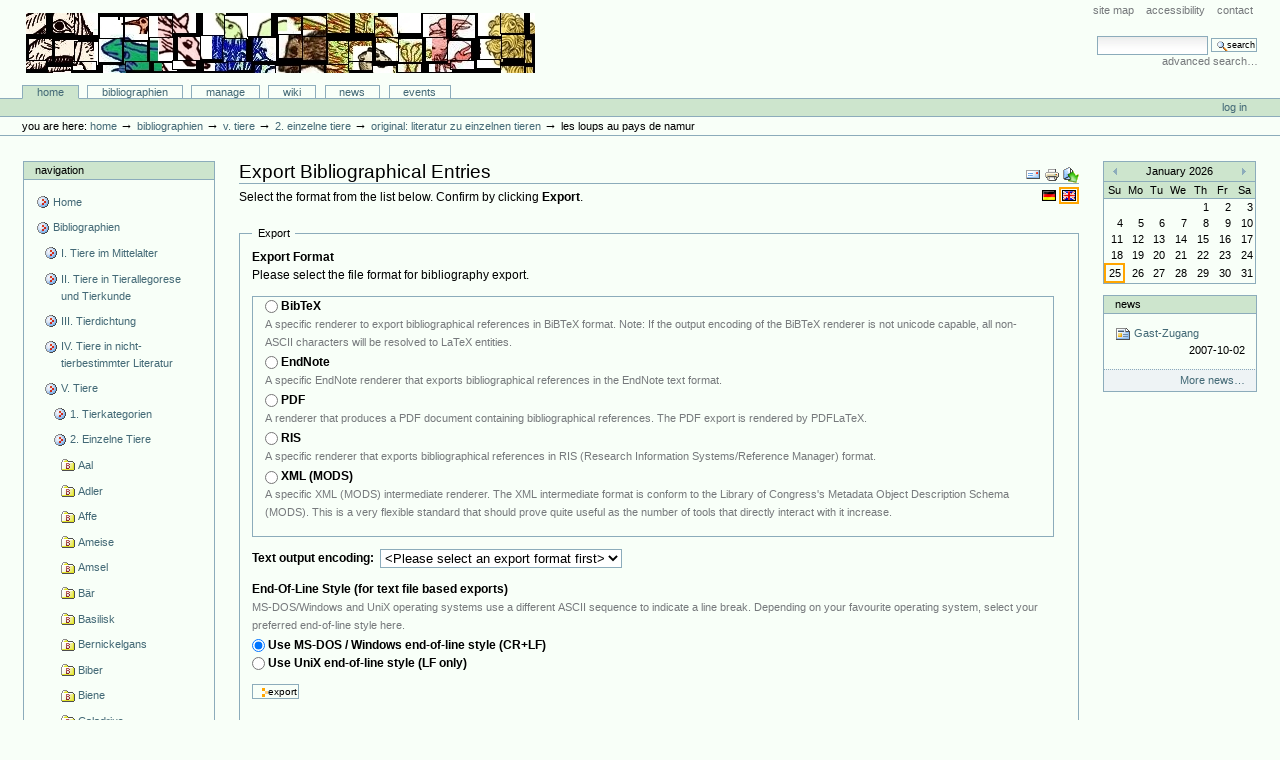

--- FILE ---
content_type: text/html;charset=utf-8
request_url: http://animaliter.uni-trier.de/Bibliographie/bibliographien/zu-einzelnen-tieren/einzelne-tiere/copy_of_literatur-zu-einzelnen-tieren/articlereference.2007-01-16.7806266504/bibliography_exportForm
body_size: 37823
content:
<!DOCTYPE html PUBLIC "-//W3C//DTD XHTML 1.0 Transitional//EN"
"http://www.w3.org/TR/xhtml1/DTD/xhtml1-transitional.dtd">
<!DOCTYPE html PUBLIC "-//W3C//DTD XHTML 1.0 Transitional//EN" "http://www.w3.org/TR/xhtml1/DTD/xhtml1-transitional.dtd">



<html xmlns="http://www.w3.org/1999/xhtml" xml:lang="en"
      lang="en">

  <head>
    <meta http-equiv="Content-Type"
          content="text/html;charset=utf-8" />

    <title>
        Les loups au pays de Namur
        &mdash;
        Bibliographie-Portal
    </title>

    
      
        <base href="http://animaliter.uni-trier.de/Bibliographie/bibliographien/zu-einzelnen-tieren/einzelne-tiere/copy_of_literatur-zu-einzelnen-tieren/articlereference.2007-01-16.7806266504" />
      
    

    <meta name="generator" content="Plone - http://plone.org" />


    <!-- Plone ECMAScripts -->
    
      
        
            
                <script type="text/javascript"
                        src="http://animaliter.uni-trier.de/Bibliographie/portal_javascripts/Custom%20Plone/ploneScripts0725.js">
                </script>
                
            
        
    
    

    
	
          
        
            
                
                    
                    
                        <style type="text/css"><!-- @import url(http://animaliter.uni-trier.de/Bibliographie/portal_css/Custom%20Plone/ploneStyles0339.css); --></style>
                    
                    
                
            
            
                
                    <link rel="alternate stylesheet"
                          type="text/css" media="screen"
                          href="http://animaliter.uni-trier.de/Bibliographie/portal_css/Custom%20Plone/ploneStyles5031.css"
                          title="Small Text" />
                    
                    
                
            
            
                
                    <link rel="alternate stylesheet"
                          type="text/css" media="screen"
                          href="http://animaliter.uni-trier.de/Bibliographie/portal_css/Custom%20Plone/ploneStyles6068.css"
                          title="Large Text" />
                    
                    
                
            
            
                
                    
                    
                        <style type="text/css" media="all"><!-- @import url(http://animaliter.uni-trier.de/Bibliographie/portal_css/Custom%20Plone/ploneStyles4541.css); --></style>
                    
                    
                
            
        
    
        
        
    

    <!-- Internet Explorer CSS Fixes -->
    <!--[if lt IE 7]>
        <style type="text/css" media="all">@import url(http://animaliter.uni-trier.de/Bibliographie/IEFixes.css);</style>
    <![endif]-->

    <link rel="shortcut icon" type="image/x-icon"
          href="http://animaliter.uni-trier.de/Bibliographie/favicon.ico" />

    <link rel="home"
          href="http://animaliter.uni-trier.de/Bibliographie"
          title="Front page" />
    <link rel="search"
          href="http://animaliter.uni-trier.de/Bibliographie/search_form"
          title="Search this site" />
    <link rel="author"
          href="http://animaliter.uni-trier.de/Bibliographie/author/bibuser"
          title="Author information" />
    <link rel="contents"
          href="http://animaliter.uni-trier.de/Bibliographie/sitemap"
          title="Site Map" />

    

    

    <link rel="up"
          href="http://animaliter.uni-trier.de/Bibliographie/bibliographien/zu-einzelnen-tieren/einzelne-tiere/copy_of_literatur-zu-einzelnen-tieren"
          title="Up one level" />

    

    <!-- Disable IE6 image toolbar -->
    <meta http-equiv="imagetoolbar" content="no" />
    
    
      
      
    

    
      
      
    

    

      
    
    
    
    


      
      
    

    
      
      

    
    <script type="text/javascript">
    // <!-- 
    function changeAvailableEncodings(avail_encodings, def_encoding) {
	var export_form = document.forms['export'];
	var encoding_field = export_form['output_encoding'];
	var options_array = avail_encodings.split('|');
	var options_length = options_array.length;
	encoding_field.options.length = 0;
	for (var j=0; j < options_length; j++ ) {
	    var newOpt = new Option(options_array[j], options_array[j], false, false);
	    if ( options_array[j] == def_encoding ) { 
		newOpt.selected = true;
	    } else {
		newOpt.selected = false;
	    }
	    newOpt.defaultSelected = false;
	    encoding_field.options[encoding_field.options.length] = newOpt;
	}    
    }
    // -->
    </script>
    


    

  </head>

  <body class="section-bibliographien" dir="ltr">
    <div id="visual-portal-wrapper">

      <div id="portal-top">

        <div id="portal-header">
          <p class="hiddenStructure">
            <a accesskey="2"
               href="http://animaliter.uni-trier.de/minev/Bibliographie/Bibliographie/bibliographien/zu-einzelnen-tieren/einzelne-tiere/copy_of_literatur-zu-einzelnen-tieren/articlereference.2007-01-16.7806266504/bibliography_exportForm#documentContent">Skip to content.</a> |

            <a accesskey="6"
               href="http://animaliter.uni-trier.de/minev/Bibliographie/Bibliographie/bibliographien/zu-einzelnen-tieren/einzelne-tiere/copy_of_literatur-zu-einzelnen-tieren/articlereference.2007-01-16.7806266504/bibliography_exportForm#portlet-navigation-tree">Skip to navigation</a>
          </p>

             <ul id="portal-siteactions">

    <li id="siteaction-sitemap"><a
    href="http://animaliter.uni-trier.de/Bibliographie/sitemap"
    accesskey="3" title="Site Map">Site Map</a></li>
    <li id="siteaction-accessibility"><a
    href="http://animaliter.uni-trier.de/Bibliographie/accessibility-info"
    accesskey="0" title="Accessibility">Accessibility</a></li>
    <li id="siteaction-contact"><a
    href="http://animaliter.uni-trier.de/Bibliographie/contact-info"
    accesskey="9" title="Contact">Contact</a></li>

</ul>

             <div id="portal-searchbox">
    <form name="searchform"
          action="http://animaliter.uni-trier.de/Bibliographie/search"
          style="white-space:nowrap"
          onsubmit="return liveSearchSubmit()">

        <label for="searchGadget" class="hiddenStructure">Search Site</label>

        <div class="LSBox">
        <input id="searchGadget" name="SearchableText"
               type="text" size="15" title="Search Site"
               accesskey="4" class="visibility:visible" />

        <input class="searchButton" type="submit"
               value="Search" />

        <div class="LSResult" id="LSResult" style=""><div class="LSShadow" id="LSShadow"></div></div>
        </div>
    </form>

    <div id="portal-advanced-search">
        <a href="http://animaliter.uni-trier.de/Bibliographie/search_form"
           accesskey="5">
            Advanced Search&hellip;
        </a>
    </div>

</div>

             <h1 id="portal-logo">
    <a href="http://animaliter.uni-trier.de/Bibliographie"
       accesskey="1">Bibliographie-Portal</a>
</h1>

             <div id="portal-skinswitcher">
  
</div>

             
    <h5 class="hiddenStructure">Sections</h5>

    <ul id="portal-globalnav">
        <li id="portaltab-index_html" class="selected">
            <a href="http://animaliter.uni-trier.de/Bibliographie">Home</a></li>
        <li id="portaltab-bibliographien" class="plain">
            <a href="http://animaliter.uni-trier.de/Bibliographie/bibliographien"
               title="">Bibliographien</a></li>
        <li id="portaltab-Members" class="plain">
            <a href="http://animaliter.uni-trier.de/Bibliographie/Members"
               title="Container for portal members' home directories">Manage</a></li>
        <li id="portaltab-wiki" class="plain">
            <a href="http://animaliter.uni-trier.de/Bibliographie/wiki"
               title="Help on working with the bibliography.">Wiki</a></li>
        <li id="portaltab-news" class="plain">
            <a href="http://animaliter.uni-trier.de/Bibliographie/news"
               title="Site News">News</a></li>
        <li id="portaltab-events" class="plain">
            <a href="http://animaliter.uni-trier.de/Bibliographie/events"
               title="Site Events">Events</a></li>
    </ul>

          </div>

          <div id="portal-personaltools-wrapper">

<h5 class="hiddenStructure">Personal tools</h5>

<ul id="portal-personaltools">
   

    
        <li>
            <a href="http://animaliter.uni-trier.de/Bibliographie/login_form">
               Log in
            </a>
        </li>
    

</ul>
</div>

           <div id="portal-breadcrumbs">

    <span id="breadcrumbs-you-are-here">You
are here:</span>
    <a href="http://animaliter.uni-trier.de/Bibliographie">Home</a>
    <span class="breadcrumbSeparator">
        &rarr;
        
    </span>
    <span dir="ltr">
        
            <a href="http://animaliter.uni-trier.de/Bibliographie/bibliographien">Bibliographien</a>
            <span class="breadcrumbSeparator">
                &rarr;
                
            </span>
            
         
    </span>
    <span dir="ltr">
        
            <a href="http://animaliter.uni-trier.de/Bibliographie/bibliographien/zu-einzelnen-tieren">V. Tiere</a>
            <span class="breadcrumbSeparator">
                &rarr;
                
            </span>
            
         
    </span>
    <span dir="ltr">
        
            <a href="http://animaliter.uni-trier.de/Bibliographie/bibliographien/zu-einzelnen-tieren/einzelne-tiere">2. Einzelne Tiere</a>
            <span class="breadcrumbSeparator">
                &rarr;
                
            </span>
            
         
    </span>
    <span dir="ltr">
        
            <a href="http://animaliter.uni-trier.de/Bibliographie/bibliographien/zu-einzelnen-tieren/einzelne-tiere/copy_of_literatur-zu-einzelnen-tieren">Original: Literatur zu einzelnen Tieren</a>
            <span class="breadcrumbSeparator">
                &rarr;
                
            </span>
            
         
    </span>
    <span dir="ltr">
        
            
            
            <span>Les loups au pays de Namur</span>
         
    </span>

</div>
      </div>

      <div class="visualClear" id="clear-space-before-wrapper-table"><!-- --></div>

      

      <table id="portal-columns">
        <tbody>
          <tr>
            
            <td id="portal-column-one">
              <div class="visualPadding">
                
                  

    
        

        
            

<dl class="portlet" id="portlet-navigation-tree">
    <dt class="portletHeader">
        <span class="portletTopLeft"></span>
        <a href="http://animaliter.uni-trier.de/Bibliographie/sitemap"
           class="tile">Navigation</a>
       
        <span class="portletTopRight"></span>
    </dt>

    <dd class="portletItem lastItem">
        <ul class="portletNavigationTree navTreeLevel0">

            <li class="navTreeItem">
                
                   <div class="visualIcon contenttype-plone-site">
                       <a class=" visualIconPadding"
                          href="http://animaliter.uni-trier.de/Bibliographie"
                          title="">
                       Home
                       
                       </a>
                   </div>
                
            </li>
            



<li class="navTreeItem visualNoMarker">

    

    <div class="visualIcon contenttype-folder">
        
        <a href="http://animaliter.uni-trier.de/Bibliographie/bibliographien"
           class="state-visible visualIconPadding" title="">Bibliographien</a>
        
    </div>

    <ul class="navTree navTreeLevel2">
        

<li class="navTreeItem visualNoMarker">

    

    <div class="visualIcon contenttype-folder">
        
        <a href="http://animaliter.uni-trier.de/Bibliographie/bibliographien/tier-im-mittelalter-allgemein-2"
           class="state-visible visualIconPadding" title="">I. Tiere im Mittelalter</a>
        
    </div>

    
    
</li>


<li class="navTreeItem visualNoMarker">

    

    <div class="visualIcon contenttype-folder">
        
        <a href="http://animaliter.uni-trier.de/Bibliographie/bibliographien/ii-tiere-in-tierallegorese-und-tierkunde"
           class="state-visible visualIconPadding" title="">II. Tiere in Tierallegorese und Tierkunde</a>
        
    </div>

    
    
</li>


<li class="navTreeItem visualNoMarker">

    

    <div class="visualIcon contenttype-folder">
        
        <a href="http://animaliter.uni-trier.de/Bibliographie/bibliographien/tier-in-tierbestimmter-literatur-1"
           class="state-visible visualIconPadding" title="">III. Tierdichtung</a>
        
    </div>

    
    
</li>


<li class="navTreeItem visualNoMarker">

    

    <div class="visualIcon contenttype-folder">
        
        <a href="http://animaliter.uni-trier.de/Bibliographie/bibliographien/tier-in-nicht-tierbestimmter-literatur-1"
           class="state-visible visualIconPadding" title="">IV. Tiere in nicht-tierbestimmter Literatur</a>
        
    </div>

    
    
</li>


<li class="navTreeItem visualNoMarker">

    

    <div class="visualIcon contenttype-folder">
        
        <a href="http://animaliter.uni-trier.de/Bibliographie/bibliographien/zu-einzelnen-tieren"
           class="state-visible visualIconPadding" title="">V. Tiere</a>
        
    </div>

    <ul class="navTree navTreeLevel3">
        

<li class="navTreeItem visualNoMarker">

    

    <div class="visualIcon contenttype-folder">
        
        <a href="http://animaliter.uni-trier.de/Bibliographie/bibliographien/zu-einzelnen-tieren/tierkategorien"
           class="state-visible visualIconPadding" title="">1. Tierkategorien</a>
        
    </div>

    
    
</li>


<li class="navTreeItem visualNoMarker">

    

    <div class="visualIcon contenttype-folder">
        
        <a href="http://animaliter.uni-trier.de/Bibliographie/bibliographien/zu-einzelnen-tieren/einzelne-tiere"
           class="state-published visualIconPadding"
           title="">2. Einzelne Tiere</a>
        
    </div>

    <ul class="navTree navTreeLevel4">
        

<li class="navTreeItem visualNoMarker">

    

    <div class="visualIcon contenttype-bibliographyfolder">
        
        <a href="http://animaliter.uni-trier.de/Bibliographie/bibliographien/zu-einzelnen-tieren/einzelne-tiere/aal"
           class="state-visible visualIconPadding" title="">Aal</a>
        
    </div>

    
    
</li>


<li class="navTreeItem visualNoMarker">

    

    <div class="visualIcon contenttype-bibliographyfolder">
        
        <a href="http://animaliter.uni-trier.de/Bibliographie/bibliographien/zu-einzelnen-tieren/einzelne-tiere/adler"
           class="state-visible visualIconPadding" title="">Adler</a>
        
    </div>

    
    
</li>


<li class="navTreeItem visualNoMarker">

    

    <div class="visualIcon contenttype-bibliographyfolder">
        
        <a href="http://animaliter.uni-trier.de/Bibliographie/bibliographien/zu-einzelnen-tieren/einzelne-tiere/affe"
           class="state-visible visualIconPadding" title="">Affe</a>
        
    </div>

    
    
</li>


<li class="navTreeItem visualNoMarker">

    

    <div class="visualIcon contenttype-bibliographyfolder">
        
        <a href="http://animaliter.uni-trier.de/Bibliographie/bibliographien/zu-einzelnen-tieren/einzelne-tiere/ameise"
           class="state-visible visualIconPadding" title="">Ameise</a>
        
    </div>

    
    
</li>


<li class="navTreeItem visualNoMarker">

    

    <div class="visualIcon contenttype-bibliographyfolder">
        
        <a href="http://animaliter.uni-trier.de/Bibliographie/bibliographien/zu-einzelnen-tieren/einzelne-tiere/amsel"
           class="state-visible visualIconPadding" title="">Amsel</a>
        
    </div>

    
    
</li>


<li class="navTreeItem visualNoMarker">

    

    <div class="visualIcon contenttype-bibliographyfolder">
        
        <a href="http://animaliter.uni-trier.de/Bibliographie/bibliographien/zu-einzelnen-tieren/einzelne-tiere/bar"
           class="state-visible visualIconPadding" title="">Bär</a>
        
    </div>

    
    
</li>


<li class="navTreeItem visualNoMarker">

    

    <div class="visualIcon contenttype-bibliographyfolder">
        
        <a href="http://animaliter.uni-trier.de/Bibliographie/bibliographien/zu-einzelnen-tieren/einzelne-tiere/basilisk"
           class="state-visible visualIconPadding" title="">Basilisk</a>
        
    </div>

    
    
</li>


<li class="navTreeItem visualNoMarker">

    

    <div class="visualIcon contenttype-bibliographyfolder">
        
        <a href="http://animaliter.uni-trier.de/Bibliographie/bibliographien/zu-einzelnen-tieren/einzelne-tiere/bernickelgans"
           class="state-visible visualIconPadding" title="">Bernickelgans</a>
        
    </div>

    
    
</li>


<li class="navTreeItem visualNoMarker">

    

    <div class="visualIcon contenttype-bibliographyfolder">
        
        <a href="http://animaliter.uni-trier.de/Bibliographie/bibliographien/zu-einzelnen-tieren/einzelne-tiere/biber"
           class="state-visible visualIconPadding" title="">Biber</a>
        
    </div>

    
    
</li>


<li class="navTreeItem visualNoMarker">

    

    <div class="visualIcon contenttype-bibliographyfolder">
        
        <a href="http://animaliter.uni-trier.de/Bibliographie/bibliographien/zu-einzelnen-tieren/einzelne-tiere/biene"
           class="state-visible visualIconPadding" title="">Biene</a>
        
    </div>

    
    
</li>


<li class="navTreeItem visualNoMarker">

    

    <div class="visualIcon contenttype-bibliographyfolder">
        
        <a href="http://animaliter.uni-trier.de/Bibliographie/bibliographien/zu-einzelnen-tieren/einzelne-tiere/caladrius"
           class="state-visible visualIconPadding" title="">Caladrius</a>
        
    </div>

    
    
</li>


<li class="navTreeItem visualNoMarker">

    

    <div class="visualIcon contenttype-bibliographyfolder">
        
        <a href="http://animaliter.uni-trier.de/Bibliographie/bibliographien/zu-einzelnen-tieren/einzelne-tiere/dachs"
           class="state-visible visualIconPadding" title="">Dachs</a>
        
    </div>

    
    
</li>


<li class="navTreeItem visualNoMarker">

    

    <div class="visualIcon contenttype-bibliographyfolder">
        
        <a href="http://animaliter.uni-trier.de/Bibliographie/bibliographien/zu-einzelnen-tieren/einzelne-tiere/delfin"
           class="state-visible visualIconPadding" title="">Delfin</a>
        
    </div>

    
    
</li>


<li class="navTreeItem visualNoMarker">

    

    <div class="visualIcon contenttype-bibliographyfolder">
        
        <a href="http://animaliter.uni-trier.de/Bibliographie/bibliographien/zu-einzelnen-tieren/einzelne-tiere/drache"
           class="state-visible visualIconPadding" title="">Drache</a>
        
    </div>

    
    
</li>


<li class="navTreeItem visualNoMarker">

    

    <div class="visualIcon contenttype-bibliographyfolder">
        
        <a href="http://animaliter.uni-trier.de/Bibliographie/bibliographien/zu-einzelnen-tieren/einzelne-tiere/drossel"
           class="state-visible visualIconPadding" title="">Drossel</a>
        
    </div>

    
    
</li>


<li class="navTreeItem visualNoMarker">

    

    <div class="visualIcon contenttype-bibliographyfolder">
        
        <a href="http://animaliter.uni-trier.de/Bibliographie/bibliographien/zu-einzelnen-tieren/einzelne-tiere/eichhornchen"
           class="state-visible visualIconPadding" title="">Eichhörnchen</a>
        
    </div>

    
    
</li>


<li class="navTreeItem visualNoMarker">

    

    <div class="visualIcon contenttype-bibliographyfolder">
        
        <a href="http://animaliter.uni-trier.de/Bibliographie/bibliographien/zu-einzelnen-tieren/einzelne-tiere/eidechse"
           class="state-visible visualIconPadding" title="">Eidechse</a>
        
    </div>

    
    
</li>


<li class="navTreeItem visualNoMarker">

    

    <div class="visualIcon contenttype-bibliographyfolder">
        
        <a href="http://animaliter.uni-trier.de/Bibliographie/bibliographien/zu-einzelnen-tieren/einzelne-tiere/einhorn"
           class="state-visible visualIconPadding" title="">Einhorn</a>
        
    </div>

    
    
</li>


<li class="navTreeItem visualNoMarker">

    

    <div class="visualIcon contenttype-bibliographyfolder">
        
        <a href="http://animaliter.uni-trier.de/Bibliographie/bibliographien/zu-einzelnen-tieren/einzelne-tiere/eisvogel"
           class="state-visible visualIconPadding" title="">Eisvogel</a>
        
    </div>

    
    
</li>


<li class="navTreeItem visualNoMarker">

    

    <div class="visualIcon contenttype-bibliographyfolder">
        
        <a href="http://animaliter.uni-trier.de/Bibliographie/bibliographien/zu-einzelnen-tieren/einzelne-tiere/elefant"
           class="state-visible visualIconPadding" title="">Elefant</a>
        
    </div>

    
    
</li>


<li class="navTreeItem visualNoMarker">

    

    <div class="visualIcon contenttype-bibliographyfolder">
        
        <a href="http://animaliter.uni-trier.de/Bibliographie/bibliographien/zu-einzelnen-tieren/einzelne-tiere/elster"
           class="state-visible visualIconPadding" title="">Elster</a>
        
    </div>

    
    
</li>


<li class="navTreeItem visualNoMarker">

    

    <div class="visualIcon contenttype-bibliographyfolder">
        
        <a href="http://animaliter.uni-trier.de/Bibliographie/bibliographien/zu-einzelnen-tieren/einzelne-tiere/esel"
           class="state-visible visualIconPadding" title="">Esel</a>
        
    </div>

    
    
</li>


<li class="navTreeItem visualNoMarker">

    

    <div class="visualIcon contenttype-bibliographyfolder">
        
        <a href="http://animaliter.uni-trier.de/Bibliographie/bibliographien/zu-einzelnen-tieren/einzelne-tiere/eule"
           class="state-visible visualIconPadding" title="">Eule</a>
        
    </div>

    
    
</li>


<li class="navTreeItem visualNoMarker">

    

    <div class="visualIcon contenttype-bibliographyfolder">
        
        <a href="http://animaliter.uni-trier.de/Bibliographie/bibliographien/zu-einzelnen-tieren/einzelne-tiere/falke"
           class="state-visible visualIconPadding" title="">Falke</a>
        
    </div>

    
    
</li>


<li class="navTreeItem visualNoMarker">

    

    <div class="visualIcon contenttype-bibliographyfolder">
        
        <a href="http://animaliter.uni-trier.de/Bibliographie/bibliographien/zu-einzelnen-tieren/einzelne-tiere/fasan"
           class="state-visible visualIconPadding" title="">Fasan</a>
        
    </div>

    
    
</li>


<li class="navTreeItem visualNoMarker">

    

    <div class="visualIcon contenttype-bibliographyfolder">
        
        <a href="http://animaliter.uni-trier.de/Bibliographie/bibliographien/zu-einzelnen-tieren/einzelne-tiere/fledermaus"
           class="state-visible visualIconPadding" title="">Fledermaus</a>
        
    </div>

    
    
</li>


<li class="navTreeItem visualNoMarker">

    

    <div class="visualIcon contenttype-bibliographyfolder">
        
        <a href="http://animaliter.uni-trier.de/Bibliographie/bibliographien/zu-einzelnen-tieren/einzelne-tiere/fliege"
           class="state-visible visualIconPadding" title="">Fliege</a>
        
    </div>

    
    
</li>


<li class="navTreeItem visualNoMarker">

    

    <div class="visualIcon contenttype-bibliographyfolder">
        
        <a href="http://animaliter.uni-trier.de/Bibliographie/bibliographien/zu-einzelnen-tieren/einzelne-tiere/floh"
           class="state-visible visualIconPadding" title="">Floh</a>
        
    </div>

    
    
</li>


<li class="navTreeItem visualNoMarker">

    

    <div class="visualIcon contenttype-bibliographyfolder">
        
        <a href="http://animaliter.uni-trier.de/Bibliographie/bibliographien/zu-einzelnen-tieren/einzelne-tiere/flusspferd"
           class="state-visible visualIconPadding" title="">Flusspferd</a>
        
    </div>

    
    
</li>


<li class="navTreeItem visualNoMarker">

    

    <div class="visualIcon contenttype-bibliographyfolder">
        
        <a href="http://animaliter.uni-trier.de/Bibliographie/bibliographien/zu-einzelnen-tieren/einzelne-tiere/frosch"
           class="state-visible visualIconPadding" title="">Frosch</a>
        
    </div>

    
    
</li>


<li class="navTreeItem visualNoMarker">

    

    <div class="visualIcon contenttype-bibliographyfolder">
        
        <a href="http://animaliter.uni-trier.de/Bibliographie/bibliographien/zu-einzelnen-tieren/einzelne-tiere/fuchs"
           class="state-visible visualIconPadding" title="">Fuchs</a>
        
    </div>

    
    
</li>


<li class="navTreeItem visualNoMarker">

    

    <div class="visualIcon contenttype-bibliographyfolder">
        
        <a href="http://animaliter.uni-trier.de/Bibliographie/bibliographien/zu-einzelnen-tieren/einzelne-tiere/gans-ente"
           class="state-visible visualIconPadding" title="">Gans, Ente</a>
        
    </div>

    
    
</li>


<li class="navTreeItem visualNoMarker">

    

    <div class="visualIcon contenttype-bibliographyfolder">
        
        <a href="http://animaliter.uni-trier.de/Bibliographie/bibliographien/zu-einzelnen-tieren/einzelne-tiere/geier"
           class="state-visible visualIconPadding" title="">Geier</a>
        
    </div>

    
    
</li>


<li class="navTreeItem visualNoMarker">

    

    <div class="visualIcon contenttype-bibliographyfolder">
        
        <a href="http://animaliter.uni-trier.de/Bibliographie/bibliographien/zu-einzelnen-tieren/einzelne-tiere/giraffe"
           class="state-visible visualIconPadding" title="">Giraffe</a>
        
    </div>

    
    
</li>


<li class="navTreeItem visualNoMarker">

    

    <div class="visualIcon contenttype-bibliographyfolder">
        
        <a href="http://animaliter.uni-trier.de/Bibliographie/bibliographien/zu-einzelnen-tieren/einzelne-tiere/greif"
           class="state-visible visualIconPadding" title="">Greif</a>
        
    </div>

    
    
</li>


<li class="navTreeItem visualNoMarker">

    

    <div class="visualIcon contenttype-bibliographyfolder">
        
        <a href="http://animaliter.uni-trier.de/Bibliographie/bibliographien/zu-einzelnen-tieren/einzelne-tiere/grille"
           class="state-visible visualIconPadding" title="">Grille</a>
        
    </div>

    
    
</li>


<li class="navTreeItem visualNoMarker">

    

    <div class="visualIcon contenttype-bibliographyfolder">
        
        <a href="http://animaliter.uni-trier.de/Bibliographie/bibliographien/zu-einzelnen-tieren/einzelne-tiere/habicht"
           class="state-visible visualIconPadding" title="">Habicht</a>
        
    </div>

    
    
</li>


<li class="navTreeItem visualNoMarker">

    

    <div class="visualIcon contenttype-bibliographyfolder">
        
        <a href="http://animaliter.uni-trier.de/Bibliographie/bibliographien/zu-einzelnen-tieren/einzelne-tiere/hahn"
           class="state-visible visualIconPadding" title="">Hahn/Huhn</a>
        
    </div>

    
    
</li>


<li class="navTreeItem visualNoMarker">

    

    <div class="visualIcon contenttype-bibliographyfolder">
        
        <a href="http://animaliter.uni-trier.de/Bibliographie/bibliographien/zu-einzelnen-tieren/einzelne-tiere/hase"
           class="state-visible visualIconPadding" title="">Hase/Kaninchen</a>
        
    </div>

    
    
</li>


<li class="navTreeItem visualNoMarker">

    

    <div class="visualIcon contenttype-bibliographyfolder">
        
        <a href="http://animaliter.uni-trier.de/Bibliographie/bibliographien/zu-einzelnen-tieren/einzelne-tiere/hering"
           class="state-visible visualIconPadding" title="">Hering</a>
        
    </div>

    
    
</li>


<li class="navTreeItem visualNoMarker">

    

    <div class="visualIcon contenttype-bibliographyfolder">
        
        <a href="http://animaliter.uni-trier.de/Bibliographie/bibliographien/zu-einzelnen-tieren/einzelne-tiere/heuschrecke"
           class="state-visible visualIconPadding" title="">Heuschrecke</a>
        
    </div>

    
    
</li>


<li class="navTreeItem visualNoMarker">

    

    <div class="visualIcon contenttype-bibliographyfolder">
        
        <a href="http://animaliter.uni-trier.de/Bibliographie/bibliographien/zu-einzelnen-tieren/einzelne-tiere/hirsch"
           class="state-visible visualIconPadding" title="">Hirsch</a>
        
    </div>

    
    
</li>


<li class="navTreeItem visualNoMarker">

    

    <div class="visualIcon contenttype-bibliographyfolder">
        
        <a href="http://animaliter.uni-trier.de/Bibliographie/bibliographien/zu-einzelnen-tieren/einzelne-tiere/hund"
           class="state-visible visualIconPadding" title="">Hund</a>
        
    </div>

    
    
</li>


<li class="navTreeItem visualNoMarker">

    

    <div class="visualIcon contenttype-bibliographyfolder">
        
        <a href="http://animaliter.uni-trier.de/Bibliographie/bibliographien/zu-einzelnen-tieren/einzelne-tiere/hyane"
           class="state-visible visualIconPadding" title="">Hyäne</a>
        
    </div>

    
    
</li>


<li class="navTreeItem visualNoMarker">

    

    <div class="visualIcon contenttype-bibliographyfolder">
        
        <a href="http://animaliter.uni-trier.de/Bibliographie/bibliographien/zu-einzelnen-tieren/einzelne-tiere/ibis"
           class="state-visible visualIconPadding" title="">Ibis</a>
        
    </div>

    
    
</li>


<li class="navTreeItem visualNoMarker">

    

    <div class="visualIcon contenttype-bibliographyfolder">
        
        <a href="http://animaliter.uni-trier.de/Bibliographie/bibliographien/zu-einzelnen-tieren/einzelne-tiere/igel"
           class="state-visible visualIconPadding" title="">Igel</a>
        
    </div>

    
    
</li>


<li class="navTreeItem visualNoMarker">

    

    <div class="visualIcon contenttype-bibliographyfolder">
        
        <a href="http://animaliter.uni-trier.de/Bibliographie/bibliographien/zu-einzelnen-tieren/einzelne-tiere/kafer"
           class="state-visible visualIconPadding" title="">Käfer</a>
        
    </div>

    
    
</li>


<li class="navTreeItem visualNoMarker">

    

    <div class="visualIcon contenttype-bibliographyfolder">
        
        <a href="http://animaliter.uni-trier.de/Bibliographie/bibliographien/zu-einzelnen-tieren/einzelne-tiere/kamel"
           class="state-visible visualIconPadding" title="">Kamel</a>
        
    </div>

    
    
</li>


<li class="navTreeItem visualNoMarker">

    

    <div class="visualIcon contenttype-bibliographyfolder">
        
        <a href="http://animaliter.uni-trier.de/Bibliographie/bibliographien/zu-einzelnen-tieren/einzelne-tiere/katze"
           class="state-visible visualIconPadding" title="">Katze</a>
        
    </div>

    
    
</li>


<li class="navTreeItem visualNoMarker">

    

    <div class="visualIcon contenttype-bibliographyfolder">
        
        <a href="http://animaliter.uni-trier.de/Bibliographie/bibliographien/zu-einzelnen-tieren/einzelne-tiere/kranich"
           class="state-visible visualIconPadding" title="">Kranich</a>
        
    </div>

    
    
</li>


<li class="navTreeItem visualNoMarker">

    

    <div class="visualIcon contenttype-bibliographyfolder">
        
        <a href="http://animaliter.uni-trier.de/Bibliographie/bibliographien/zu-einzelnen-tieren/einzelne-tiere/krebs"
           class="state-visible visualIconPadding" title="">Krebs</a>
        
    </div>

    
    
</li>


<li class="navTreeItem visualNoMarker">

    

    <div class="visualIcon contenttype-bibliographyfolder">
        
        <a href="http://animaliter.uni-trier.de/Bibliographie/bibliographien/zu-einzelnen-tieren/einzelne-tiere/krokodil"
           class="state-visible visualIconPadding" title="">Krokodil</a>
        
    </div>

    
    
</li>


<li class="navTreeItem visualNoMarker">

    

    <div class="visualIcon contenttype-bibliographyfolder">
        
        <a href="http://animaliter.uni-trier.de/Bibliographie/bibliographien/zu-einzelnen-tieren/einzelne-tiere/krote"
           class="state-visible visualIconPadding" title="">Kröte</a>
        
    </div>

    
    
</li>


<li class="navTreeItem visualNoMarker">

    

    <div class="visualIcon contenttype-bibliographyfolder">
        
        <a href="http://animaliter.uni-trier.de/Bibliographie/bibliographien/zu-einzelnen-tieren/einzelne-tiere/kuckuck"
           class="state-visible visualIconPadding" title="">Kuckuck</a>
        
    </div>

    
    
</li>


<li class="navTreeItem visualNoMarker">

    

    <div class="visualIcon contenttype-bibliographyfolder">
        
        <a href="http://animaliter.uni-trier.de/Bibliographie/bibliographien/zu-einzelnen-tieren/einzelne-tiere/leopard-gepard"
           class="state-visible visualIconPadding" title="">Leopard / Gepard</a>
        
    </div>

    
    
</li>


<li class="navTreeItem visualNoMarker">

    

    <div class="visualIcon contenttype-bibliographyfolder">
        
        <a href="http://animaliter.uni-trier.de/Bibliographie/bibliographien/zu-einzelnen-tieren/einzelne-tiere/lerche"
           class="state-visible visualIconPadding" title="">Lerche</a>
        
    </div>

    
    
</li>


<li class="navTreeItem visualNoMarker">

    

    <div class="visualIcon contenttype-bibliographyfolder">
        
        <a href="http://animaliter.uni-trier.de/Bibliographie/bibliographien/zu-einzelnen-tieren/einzelne-tiere/lowe"
           class="state-visible visualIconPadding" title="">Löwe</a>
        
    </div>

    
    
</li>


<li class="navTreeItem visualNoMarker">

    

    <div class="visualIcon contenttype-bibliographyfolder">
        
        <a href="http://animaliter.uni-trier.de/Bibliographie/bibliographien/zu-einzelnen-tieren/einzelne-tiere/luchs"
           class="state-visible visualIconPadding" title="">Luchs</a>
        
    </div>

    
    
</li>


<li class="navTreeItem visualNoMarker">

    

    <div class="visualIcon contenttype-bibliographyfolder">
        
        <a href="http://animaliter.uni-trier.de/Bibliographie/bibliographien/zu-einzelnen-tieren/einzelne-tiere/maulwurf"
           class="state-visible visualIconPadding" title="">Maulwurf</a>
        
    </div>

    
    
</li>


<li class="navTreeItem visualNoMarker">

    

    <div class="visualIcon contenttype-bibliographyfolder">
        
        <a href="http://animaliter.uni-trier.de/Bibliographie/bibliographien/zu-einzelnen-tieren/einzelne-tiere/mause"
           class="state-visible visualIconPadding" title="">Maus</a>
        
    </div>

    
    
</li>


<li class="navTreeItem visualNoMarker">

    

    <div class="visualIcon contenttype-bibliographyfolder">
        
        <a href="http://animaliter.uni-trier.de/Bibliographie/bibliographien/zu-einzelnen-tieren/einzelne-tiere/meerhuhn"
           class="state-visible visualIconPadding" title="">Meerhuhn</a>
        
    </div>

    
    
</li>


<li class="navTreeItem visualNoMarker">

    

    <div class="visualIcon contenttype-bibliographyfolder">
        
        <a href="http://animaliter.uni-trier.de/Bibliographie/bibliographien/zu-einzelnen-tieren/einzelne-tiere/milan"
           class="state-visible visualIconPadding" title="">Milan</a>
        
    </div>

    
    
</li>


<li class="navTreeItem visualNoMarker">

    

    <div class="visualIcon contenttype-bibliographyfolder">
        
        <a href="http://animaliter.uni-trier.de/Bibliographie/bibliographien/zu-einzelnen-tieren/einzelne-tiere/mucke"
           class="state-visible visualIconPadding" title="">Mücke</a>
        
    </div>

    
    
</li>


<li class="navTreeItem visualNoMarker">

    

    <div class="visualIcon contenttype-bibliographyfolder">
        
        <a href="http://animaliter.uni-trier.de/Bibliographie/bibliographien/zu-einzelnen-tieren/einzelne-tiere/muschel"
           class="state-visible visualIconPadding" title="">Muschel</a>
        
    </div>

    
    
</li>


<li class="navTreeItem visualNoMarker">

    

    <div class="visualIcon contenttype-bibliographyfolder">
        
        <a href="http://animaliter.uni-trier.de/Bibliographie/bibliographien/zu-einzelnen-tieren/einzelne-tiere/nachtigall"
           class="state-visible visualIconPadding" title="">Nachtigall</a>
        
    </div>

    
    
</li>


<li class="navTreeItem visualNoMarker">

    

    <div class="visualIcon contenttype-bibliographyfolder">
        
        <a href="http://animaliter.uni-trier.de/Bibliographie/bibliographien/zu-einzelnen-tieren/einzelne-tiere/nashorn"
           class="state-visible visualIconPadding" title="">Nashorn</a>
        
    </div>

    
    
</li>


<li class="navTreeItem visualNoMarker">

    

    <div class="visualIcon contenttype-bibliographyfolder">
        
        <a href="http://animaliter.uni-trier.de/Bibliographie/bibliographien/zu-einzelnen-tieren/einzelne-tiere/otter-fischotter"
           class="state-visible visualIconPadding" title="">Otter / Fischotter</a>
        
    </div>

    
    
</li>


<li class="navTreeItem visualNoMarker">

    

    <div class="visualIcon contenttype-bibliographyfolder">
        
        <a href="http://animaliter.uni-trier.de/Bibliographie/bibliographien/zu-einzelnen-tieren/einzelne-tiere/panther"
           class="state-visible visualIconPadding" title="">Panther</a>
        
    </div>

    
    
</li>


<li class="navTreeItem visualNoMarker">

    

    <div class="visualIcon contenttype-bibliographyfolder">
        
        <a href="http://animaliter.uni-trier.de/Bibliographie/bibliographien/zu-einzelnen-tieren/einzelne-tiere/papagei"
           class="state-visible visualIconPadding" title="">Papagei</a>
        
    </div>

    
    
</li>


<li class="navTreeItem visualNoMarker">

    

    <div class="visualIcon contenttype-bibliographyfolder">
        
        <a href="http://animaliter.uni-trier.de/Bibliographie/bibliographien/zu-einzelnen-tieren/einzelne-tiere/pegasus"
           class="state-visible visualIconPadding" title="">Pegasus</a>
        
    </div>

    
    
</li>


<li class="navTreeItem visualNoMarker">

    

    <div class="visualIcon contenttype-bibliographyfolder">
        
        <a href="http://animaliter.uni-trier.de/Bibliographie/bibliographien/zu-einzelnen-tieren/einzelne-tiere/pelikan"
           class="state-visible visualIconPadding" title="">Pelikan</a>
        
    </div>

    
    
</li>


<li class="navTreeItem visualNoMarker">

    

    <div class="visualIcon contenttype-bibliographyfolder">
        
        <a href="http://animaliter.uni-trier.de/Bibliographie/bibliographien/zu-einzelnen-tieren/einzelne-tiere/pfau"
           class="state-visible visualIconPadding" title="">Pfau</a>
        
    </div>

    
    
</li>


<li class="navTreeItem visualNoMarker">

    

    <div class="visualIcon contenttype-bibliographyfolder">
        
        <a href="http://animaliter.uni-trier.de/Bibliographie/bibliographien/zu-einzelnen-tieren/einzelne-tiere/pferd"
           class="state-visible visualIconPadding" title="">Pferd</a>
        
    </div>

    
    
</li>


<li class="navTreeItem visualNoMarker">

    

    <div class="visualIcon contenttype-bibliographyfolder">
        
        <a href="http://animaliter.uni-trier.de/Bibliographie/bibliographien/zu-einzelnen-tieren/einzelne-tiere/phoenix"
           class="state-visible visualIconPadding" title="">Phoenix</a>
        
    </div>

    
    
</li>


<li class="navTreeItem visualNoMarker">

    

    <div class="visualIcon contenttype-bibliographyfolder">
        
        <a href="http://animaliter.uni-trier.de/Bibliographie/bibliographien/zu-einzelnen-tieren/einzelne-tiere/raben-und-krahen"
           class="state-visible visualIconPadding" title="">Rabe / Krähe</a>
        
    </div>

    
    
</li>


<li class="navTreeItem visualNoMarker">

    

    <div class="visualIcon contenttype-bibliographyfolder">
        
        <a href="http://animaliter.uni-trier.de/Bibliographie/bibliographien/zu-einzelnen-tieren/einzelne-tiere/ratte"
           class="state-visible visualIconPadding" title="">Ratte</a>
        
    </div>

    
    
</li>


<li class="navTreeItem visualNoMarker">

    

    <div class="visualIcon contenttype-bibliographyfolder">
        
        <a href="http://animaliter.uni-trier.de/Bibliographie/bibliographien/zu-einzelnen-tieren/einzelne-tiere/rebhuhn"
           class="state-visible visualIconPadding" title="">Rebhuhn</a>
        
    </div>

    
    
</li>


<li class="navTreeItem visualNoMarker">

    

    <div class="visualIcon contenttype-bibliographyfolder">
        
        <a href="http://animaliter.uni-trier.de/Bibliographie/bibliographien/zu-einzelnen-tieren/einzelne-tiere/reiher"
           class="state-visible visualIconPadding" title="">Reiher</a>
        
    </div>

    
    
</li>


<li class="navTreeItem visualNoMarker">

    

    <div class="visualIcon contenttype-bibliographyfolder">
        
        <a href="http://animaliter.uni-trier.de/Bibliographie/bibliographien/zu-einzelnen-tieren/einzelne-tiere/rind"
           class="state-visible visualIconPadding" title="">Rind</a>
        
    </div>

    
    
</li>


<li class="navTreeItem visualNoMarker">

    

    <div class="visualIcon contenttype-bibliographyfolder">
        
        <a href="http://animaliter.uni-trier.de/Bibliographie/bibliographien/zu-einzelnen-tieren/einzelne-tiere/salamander"
           class="state-visible visualIconPadding" title="">Salamander</a>
        
    </div>

    
    
</li>


<li class="navTreeItem visualNoMarker">

    

    <div class="visualIcon contenttype-bibliographyfolder">
        
        <a href="http://animaliter.uni-trier.de/Bibliographie/bibliographien/zu-einzelnen-tieren/einzelne-tiere/schaf"
           class="state-visible visualIconPadding" title="">Schaf</a>
        
    </div>

    
    
</li>


<li class="navTreeItem visualNoMarker">

    

    <div class="visualIcon contenttype-bibliographyfolder">
        
        <a href="http://animaliter.uni-trier.de/Bibliographie/bibliographien/zu-einzelnen-tieren/einzelne-tiere/schildkrote"
           class="state-visible visualIconPadding" title="">Schildkröte</a>
        
    </div>

    
    
</li>


<li class="navTreeItem visualNoMarker">

    

    <div class="visualIcon contenttype-bibliographyfolder">
        
        <a href="http://animaliter.uni-trier.de/Bibliographie/bibliographien/zu-einzelnen-tieren/einzelne-tiere/schlange"
           class="state-visible visualIconPadding" title="">Schlange</a>
        
    </div>

    
    
</li>


<li class="navTreeItem visualNoMarker">

    

    <div class="visualIcon contenttype-bibliographyfolder">
        
        <a href="http://animaliter.uni-trier.de/Bibliographie/bibliographien/zu-einzelnen-tieren/einzelne-tiere/schmetterling"
           class="state-visible visualIconPadding" title="">Schmetterling</a>
        
    </div>

    
    
</li>


<li class="navTreeItem visualNoMarker">

    

    <div class="visualIcon contenttype-bibliographyfolder">
        
        <a href="http://animaliter.uni-trier.de/Bibliographie/bibliographien/zu-einzelnen-tieren/einzelne-tiere/schnecke"
           class="state-visible visualIconPadding" title="">Schnecke</a>
        
    </div>

    
    
</li>


<li class="navTreeItem visualNoMarker">

    

    <div class="visualIcon contenttype-bibliographyfolder">
        
        <a href="http://animaliter.uni-trier.de/Bibliographie/bibliographien/zu-einzelnen-tieren/einzelne-tiere/schwalbe"
           class="state-visible visualIconPadding" title="">Schwalbe</a>
        
    </div>

    
    
</li>


<li class="navTreeItem visualNoMarker">

    

    <div class="visualIcon contenttype-bibliographyfolder">
        
        <a href="http://animaliter.uni-trier.de/Bibliographie/bibliographien/zu-einzelnen-tieren/einzelne-tiere/schwan"
           class="state-visible visualIconPadding" title="">Schwan</a>
        
    </div>

    
    
</li>


<li class="navTreeItem visualNoMarker">

    

    <div class="visualIcon contenttype-bibliographyfolder">
        
        <a href="http://animaliter.uni-trier.de/Bibliographie/bibliographien/zu-einzelnen-tieren/einzelne-tiere/schwein-wildschein-eber"
           class="state-visible visualIconPadding" title="">Schwein / Wildschwein / Eber</a>
        
    </div>

    
    
</li>


<li class="navTreeItem visualNoMarker">

    

    <div class="visualIcon contenttype-bibliographyfolder">
        
        <a href="http://animaliter.uni-trier.de/Bibliographie/bibliographien/zu-einzelnen-tieren/einzelne-tiere/skorpion"
           class="state-visible visualIconPadding" title="">Skorpion</a>
        
    </div>

    
    
</li>


<li class="navTreeItem visualNoMarker">

    

    <div class="visualIcon contenttype-bibliographyfolder">
        
        <a href="http://animaliter.uni-trier.de/Bibliographie/bibliographien/zu-einzelnen-tieren/einzelne-tiere/specht"
           class="state-visible visualIconPadding" title="">Specht</a>
        
    </div>

    
    
</li>


<li class="navTreeItem visualNoMarker">

    

    <div class="visualIcon contenttype-bibliographyfolder">
        
        <a href="http://animaliter.uni-trier.de/Bibliographie/bibliographien/zu-einzelnen-tieren/einzelne-tiere/sperber"
           class="state-visible visualIconPadding" title="">Sperber</a>
        
    </div>

    
    
</li>


<li class="navTreeItem visualNoMarker">

    

    <div class="visualIcon contenttype-bibliographyfolder">
        
        <a href="http://animaliter.uni-trier.de/Bibliographie/bibliographien/zu-einzelnen-tieren/einzelne-tiere/sperling"
           class="state-visible visualIconPadding" title="">Sperling</a>
        
    </div>

    
    
</li>


<li class="navTreeItem visualNoMarker">

    

    <div class="visualIcon contenttype-bibliographyfolder">
        
        <a href="http://animaliter.uni-trier.de/Bibliographie/bibliographien/zu-einzelnen-tieren/einzelne-tiere/spinne"
           class="state-visible visualIconPadding" title="">Spinne</a>
        
    </div>

    
    
</li>


<li class="navTreeItem visualNoMarker">

    

    <div class="visualIcon contenttype-bibliographyfolder">
        
        <a href="http://animaliter.uni-trier.de/Bibliographie/bibliographien/zu-einzelnen-tieren/einzelne-tiere/storch"
           class="state-visible visualIconPadding" title="">Storch</a>
        
    </div>

    
    
</li>


<li class="navTreeItem visualNoMarker">

    

    <div class="visualIcon contenttype-bibliographyfolder">
        
        <a href="http://animaliter.uni-trier.de/Bibliographie/bibliographien/zu-einzelnen-tieren/einzelne-tiere/straus"
           class="state-visible visualIconPadding" title="">Strauß</a>
        
    </div>

    
    
</li>


<li class="navTreeItem visualNoMarker">

    

    <div class="visualIcon contenttype-bibliographyfolder">
        
        <a href="http://animaliter.uni-trier.de/Bibliographie/bibliographien/zu-einzelnen-tieren/einzelne-tiere/taube"
           class="state-visible visualIconPadding" title="">Taube</a>
        
    </div>

    
    
</li>


<li class="navTreeItem visualNoMarker">

    

    <div class="visualIcon contenttype-bibliographyfolder">
        
        <a href="http://animaliter.uni-trier.de/Bibliographie/bibliographien/zu-einzelnen-tieren/einzelne-tiere/taucher"
           class="state-visible visualIconPadding" title="">Taucher</a>
        
    </div>

    
    
</li>


<li class="navTreeItem visualNoMarker">

    

    <div class="visualIcon contenttype-bibliographyfolder">
        
        <a href="http://animaliter.uni-trier.de/Bibliographie/bibliographien/zu-einzelnen-tieren/einzelne-tiere/tiger"
           class="state-visible visualIconPadding" title="">Tiger</a>
        
    </div>

    
    
</li>


<li class="navTreeItem visualNoMarker">

    

    <div class="visualIcon contenttype-bibliographyfolder">
        
        <a href="http://animaliter.uni-trier.de/Bibliographie/bibliographien/zu-einzelnen-tieren/einzelne-tiere/wal-fisch"
           class="state-visible visualIconPadding" title="">Wal(fisch)</a>
        
    </div>

    
    
</li>


<li class="navTreeItem visualNoMarker">

    

    <div class="visualIcon contenttype-bibliographyfolder">
        
        <a href="http://animaliter.uni-trier.de/Bibliographie/bibliographien/zu-einzelnen-tieren/einzelne-tiere/weerwolf"
           class="state-visible visualIconPadding" title="">Werwolf</a>
        
    </div>

    
    
</li>


<li class="navTreeItem visualNoMarker">

    

    <div class="visualIcon contenttype-bibliographyfolder">
        
        <a href="http://animaliter.uni-trier.de/Bibliographie/bibliographien/zu-einzelnen-tieren/einzelne-tiere/wespe"
           class="state-visible visualIconPadding" title="">Wespe</a>
        
    </div>

    
    
</li>


<li class="navTreeItem visualNoMarker">

    

    <div class="visualIcon contenttype-bibliographyfolder">
        
        <a href="http://animaliter.uni-trier.de/Bibliographie/bibliographien/zu-einzelnen-tieren/einzelne-tiere/wiedehopf"
           class="state-visible visualIconPadding" title="">Wiedehopf</a>
        
    </div>

    
    
</li>


<li class="navTreeItem visualNoMarker">

    

    <div class="visualIcon contenttype-bibliographyfolder">
        
        <a href="http://animaliter.uni-trier.de/Bibliographie/bibliographien/zu-einzelnen-tieren/einzelne-tiere/wiesel"
           class="state-visible visualIconPadding" title="">Wiesel</a>
        
    </div>

    
    
</li>


<li class="navTreeItem visualNoMarker">

    

    <div class="visualIcon contenttype-bibliographyfolder">
        
        <a href="http://animaliter.uni-trier.de/Bibliographie/bibliographien/zu-einzelnen-tieren/einzelne-tiere/wolf"
           class="state-visible visualIconPadding" title="">Wolf</a>
        
    </div>

    
    
</li>


<li class="navTreeItem visualNoMarker">

    

    <div class="visualIcon contenttype-bibliographyfolder">
        
        <a href="http://animaliter.uni-trier.de/Bibliographie/bibliographien/zu-einzelnen-tieren/einzelne-tiere/wurm"
           class="state-visible visualIconPadding" title="">Wurm</a>
        
    </div>

    
    
</li>


<li class="navTreeItem visualNoMarker">

    

    <div class="visualIcon contenttype-bibliographyfolder">
        
        <a href="http://animaliter.uni-trier.de/Bibliographie/bibliographien/zu-einzelnen-tieren/einzelne-tiere/zaunkonig"
           class="state-visible visualIconPadding" title="">Zaunkönig</a>
        
    </div>

    
    
</li>


<li class="navTreeItem visualNoMarker">

    

    <div class="visualIcon contenttype-bibliographyfolder">
        
        <a href="http://animaliter.uni-trier.de/Bibliographie/bibliographien/zu-einzelnen-tieren/einzelne-tiere/ziege"
           class="state-visible visualIconPadding" title="">Ziege</a>
        
    </div>

    
    
</li>


<li class="navTreeItem visualNoMarker">

    

    <div class="visualIcon contenttype-bibliographyfolder">
        
        <a href="http://animaliter.uni-trier.de/Bibliographie/bibliographien/zu-einzelnen-tieren/einzelne-tiere/copy_of_literatur-zu-einzelnen-tieren"
           class="state-visible visualIconPadding" title="">Original: Literatur zu einzelnen Tieren</a>
        
    </div>

    <ul class="navTree navTreeLevel5">
        

<li class="navTreeItem visualNoMarker">

    

    <div class="visualIcon contenttype-bookreference">
        
        <a href="http://animaliter.uni-trier.de/Bibliographie/bibliographien/zu-einzelnen-tieren/einzelne-tiere/copy_of_literatur-zu-einzelnen-tieren/bookreference.2006-11-04.1369364609"
           class="state-visible visualIconPadding" title="">The historie of serpents. Or, the second booke of liuing creatures</a>
        
    </div>

    
    
</li>


<li class="navTreeItem visualNoMarker">

    

    <div class="visualIcon contenttype-bookreference">
        
        <a href="http://animaliter.uni-trier.de/Bibliographie/bibliographien/zu-einzelnen-tieren/einzelne-tiere/copy_of_literatur-zu-einzelnen-tieren/bookreference.2006-11-04.2881788432"
           class="state-visible visualIconPadding" title="">Owls in Folklore and Natural History</a>
        
    </div>

    
    
</li>


<li class="navTreeItem visualNoMarker">

    

    <div class="visualIcon contenttype-articlereference">
        
        <a href="http://animaliter.uni-trier.de/Bibliographie/bibliographien/zu-einzelnen-tieren/einzelne-tiere/copy_of_literatur-zu-einzelnen-tieren/articlereference.2006-11-04.3722854262"
           class="state-visible visualIconPadding" title="">Das Wiesel im Physiologus</a>
        
    </div>

    
    
</li>


<li class="navTreeItem visualNoMarker">

    

    <div class="visualIcon contenttype-articlereference">
        
        <a href="http://animaliter.uni-trier.de/Bibliographie/bibliographien/zu-einzelnen-tieren/einzelne-tiere/copy_of_literatur-zu-einzelnen-tieren/articlereference.2006-11-04.4774789509"
           class="state-visible visualIconPadding" title="">Der Biber - ein Asket? Zu einem metaphorischem Motiv aus Fabel und Physiologus</a>
        
    </div>

    
    
</li>


<li class="navTreeItem visualNoMarker">

    

    <div class="visualIcon contenttype-articlereference">
        
        <a href="http://animaliter.uni-trier.de/Bibliographie/bibliographien/zu-einzelnen-tieren/einzelne-tiere/copy_of_literatur-zu-einzelnen-tieren/articlereference.2006-11-04.5621267688"
           class="state-visible visualIconPadding" title="">Der Hund im Mittelalter</a>
        
    </div>

    
    
</li>


<li class="navTreeItem visualNoMarker">

    

    <div class="visualIcon contenttype-articlereference">
        
        <a href="http://animaliter.uni-trier.de/Bibliographie/bibliographien/zu-einzelnen-tieren/einzelne-tiere/copy_of_literatur-zu-einzelnen-tieren/articlereference.2006-11-04.8549226647"
           class="state-visible visualIconPadding" title="">Affen</a>
        
    </div>

    
    
</li>


<li class="navTreeItem visualNoMarker">

    

    <div class="visualIcon contenttype-articlereference">
        
        <a href="http://animaliter.uni-trier.de/Bibliographie/bibliographien/zu-einzelnen-tieren/einzelne-tiere/copy_of_literatur-zu-einzelnen-tieren/articlereference.2006-11-04.9545886661"
           class="state-visible visualIconPadding" title="">Affen</a>
        
    </div>

    
    
</li>


<li class="navTreeItem visualNoMarker">

    

    <div class="visualIcon contenttype-articlereference">
        
        <a href="http://animaliter.uni-trier.de/Bibliographie/bibliographien/zu-einzelnen-tieren/einzelne-tiere/copy_of_literatur-zu-einzelnen-tieren/articlereference.2006-11-04.0219704780"
           class="state-visible visualIconPadding" title="">Falco</a>
        
    </div>

    
    
</li>


<li class="navTreeItem visualNoMarker">

    

    <div class="visualIcon contenttype-inbookreference">
        
        <a href="http://animaliter.uni-trier.de/Bibliographie/bibliographien/zu-einzelnen-tieren/einzelne-tiere/copy_of_literatur-zu-einzelnen-tieren/inbookreference.2006-11-04.1176829624"
           class="state-visible visualIconPadding" title="">Monstros: O rinoceronte e o elefante. Da ficção dos Bestiários à realidade testemunhal</a>
        
    </div>

    
    
</li>


<li class="navTreeItem visualNoMarker">

    

    <div class="visualIcon contenttype-bookreference">
        
        <a href="http://animaliter.uni-trier.de/Bibliographie/bibliographien/zu-einzelnen-tieren/einzelne-tiere/copy_of_literatur-zu-einzelnen-tieren/bookreference.2006-11-04.3052132200"
           class="state-visible visualIconPadding" title="">Der Elefant in Natur und Kulturgeschichte</a>
        
    </div>

    
    
</li>


<li class="navTreeItem visualNoMarker">

    

    <div class="visualIcon contenttype-articlereference">
        
        <a href="http://animaliter.uni-trier.de/Bibliographie/bibliographien/zu-einzelnen-tieren/einzelne-tiere/copy_of_literatur-zu-einzelnen-tieren/articlereference.2006-11-04.3971399251"
           class="state-visible visualIconPadding" title="">The Elephant in Medieval Legend and Art</a>
        
    </div>

    
    
</li>


<li class="navTreeItem visualNoMarker">

    

    <div class="visualIcon contenttype-articlereference">
        
        <a href="http://animaliter.uni-trier.de/Bibliographie/bibliographien/zu-einzelnen-tieren/einzelne-tiere/copy_of_literatur-zu-einzelnen-tieren/articlereference.2006-11-04.4870204770"
           class="state-visible visualIconPadding" title="">Elephas, Elefant</a>
        
    </div>

    
    
</li>


<li class="navTreeItem visualNoMarker">

    

    <div class="visualIcon contenttype-inbookreference">
        
        <a href="http://animaliter.uni-trier.de/Bibliographie/bibliographien/zu-einzelnen-tieren/einzelne-tiere/copy_of_literatur-zu-einzelnen-tieren/inbookreference.2006-11-17.2041166630"
           class="state-visible visualIconPadding" title="">Ungeheuer und magische Lebewesen in der 'Epistula Alexandri ad Magistrum Suum Aristotelem de Situ Indiae'</a>
        
    </div>

    
    
</li>


<li class="navTreeItem visualNoMarker">

    

    <div class="visualIcon contenttype-articlereference">
        
        <a href="http://animaliter.uni-trier.de/Bibliographie/bibliographien/zu-einzelnen-tieren/einzelne-tiere/copy_of_literatur-zu-einzelnen-tieren/articlereference.2006-11-18.2251126170"
           class="state-visible visualIconPadding" title="">Der weiße Adler im Wappen des Königreiches Polen im 13. Jahrhundert</a>
        
    </div>

    
    
</li>


<li class="navTreeItem visualNoMarker">

    

    <div class="visualIcon contenttype-articlereference">
        
        <a href="http://animaliter.uni-trier.de/Bibliographie/bibliographien/zu-einzelnen-tieren/einzelne-tiere/copy_of_literatur-zu-einzelnen-tieren/articlereference.2006-12-05.3848164283"
           class="state-visible visualIconPadding" title="">The ass and the harp</a>
        
    </div>

    
    
</li>


<li class="navTreeItem visualNoMarker">

    

    <div class="visualIcon contenttype-articlereference">
        
        <a href="http://animaliter.uni-trier.de/Bibliographie/bibliographien/zu-einzelnen-tieren/einzelne-tiere/copy_of_literatur-zu-einzelnen-tieren/articlereference.2006-12-08.7391110633"
           class="state-visible visualIconPadding" title="">Diverse appelations de la belette sur le territoire gallo-roman</a>
        
    </div>

    
    
</li>


<li class="navTreeItem visualNoMarker">

    

    <div class="visualIcon contenttype-articlereference">
        
        <a href="http://animaliter.uni-trier.de/Bibliographie/bibliographien/zu-einzelnen-tieren/einzelne-tiere/copy_of_literatur-zu-einzelnen-tieren/articlereference.2006-12-08.0003049550"
           class="state-visible visualIconPadding" title="">Le rat de ville et le rat des champs: traditions littéraires et conjectures sociales</a>
        
    </div>

    
    
</li>


<li class="navTreeItem visualNoMarker">

    

    <div class="visualIcon contenttype-inbookreference">
        
        <a href="http://animaliter.uni-trier.de/Bibliographie/bibliographien/zu-einzelnen-tieren/einzelne-tiere/copy_of_literatur-zu-einzelnen-tieren/inbookreference.2006-12-10.2486209794"
           class="state-visible visualIconPadding" title="">Die moralischen Tiere</a>
        
    </div>

    
    
</li>


<li class="navTreeItem visualNoMarker">

    

    <div class="visualIcon contenttype-bookreference">
        
        <a href="http://animaliter.uni-trier.de/Bibliographie/bibliographien/zu-einzelnen-tieren/einzelne-tiere/copy_of_literatur-zu-einzelnen-tieren/bookreference.2006-12-10.5090120542"
           class="state-visible visualIconPadding" title="">Le faucon favori des princes</a>
        
    </div>

    
    
</li>


<li class="navTreeItem visualNoMarker">

    

    <div class="visualIcon contenttype-inbookreference">
        
        <a href="http://animaliter.uni-trier.de/Bibliographie/bibliographien/zu-einzelnen-tieren/einzelne-tiere/copy_of_literatur-zu-einzelnen-tieren/inbookreference.2006-12-10.0405525437"
           class="state-visible visualIconPadding" title="">Chasses et équipages de chasse en Bourgogne ducale (vers 1360-1420)</a>
        
    </div>

    
    
</li>


<li class="navTreeItem visualNoMarker">

    

    <div class="visualIcon contenttype-inbookreference">
        
        <a href="http://animaliter.uni-trier.de/Bibliographie/bibliographien/zu-einzelnen-tieren/einzelne-tiere/copy_of_literatur-zu-einzelnen-tieren/inbookreference.2006-12-12.7357831032"
           class="state-visible visualIconPadding" title="">Oiseaux et oiseleurs en Bourgogne au XIVe et XVe siècles</a>
        
    </div>

    
    
</li>


<li class="navTreeItem visualNoMarker">

    

    <div class="visualIcon contenttype-inbookreference">
        
        <a href="http://animaliter.uni-trier.de/Bibliographie/bibliographien/zu-einzelnen-tieren/einzelne-tiere/copy_of_literatur-zu-einzelnen-tieren/inbookreference.2006-12-12.9853383931"
           class="state-visible visualIconPadding" title="">Du serpent biblique au serpent contemporain</a>
        
    </div>

    
    
</li>


<li class="navTreeItem visualNoMarker">

    

    <div class="visualIcon contenttype-articlereference">
        
        <a href="http://animaliter.uni-trier.de/Bibliographie/bibliographien/zu-einzelnen-tieren/einzelne-tiere/copy_of_literatur-zu-einzelnen-tieren/articlereference.2006-12-12.4616262091"
           class="state-visible visualIconPadding" title="">Malin comme un singe oder Physiognomik und Sprache</a>
        
    </div>

    
    
</li>


<li class="navTreeItem visualNoMarker">

    

    <div class="visualIcon contenttype-bookreference">
        
        <a href="http://animaliter.uni-trier.de/Bibliographie/bibliographien/zu-einzelnen-tieren/einzelne-tiere/copy_of_literatur-zu-einzelnen-tieren/bookreference.2006-12-12.1480439321"
           class="state-visible visualIconPadding" title="">Das Ebersignum im Germanischen: Ein Beitrag zur germanischen Tiersymbolik</a>
        
    </div>

    
    
</li>


<li class="navTreeItem visualNoMarker">

    

    <div class="visualIcon contenttype-articlereference">
        
        <a href="http://animaliter.uni-trier.de/Bibliographie/bibliographien/zu-einzelnen-tieren/einzelne-tiere/copy_of_literatur-zu-einzelnen-tieren/articlereference.2006-12-13.2677128755"
           class="state-visible visualIconPadding" title="">Symbolisme de l’aigle</a>
        
    </div>

    
    
</li>


<li class="navTreeItem visualNoMarker">

    

    <div class="visualIcon contenttype-articlereference">
        
        <a href="http://animaliter.uni-trier.de/Bibliographie/bibliographien/zu-einzelnen-tieren/einzelne-tiere/copy_of_literatur-zu-einzelnen-tieren/articlereference.2007-01-15.9226026820"
           class="state-visible visualIconPadding" title="">Myth and symbol:The rabbit in medieval France</a>
        
    </div>

    
    
</li>


<li class="navTreeItem visualNoMarker">

    

    <div class="visualIcon contenttype-articlereference">
        
        <a href="http://animaliter.uni-trier.de/Bibliographie/bibliographien/zu-einzelnen-tieren/einzelne-tiere/copy_of_literatur-zu-einzelnen-tieren/articlereference.2007-01-15.2991987527"
           class="state-visible visualIconPadding" title="">Graflijke maatregeln tegen de beschadiging van dwinen, dijken en polders door konijnen, op het eind van de 14de eeuw</a>
        
    </div>

    
    
</li>


<li class="navTreeItem visualNoMarker">

    

    <div class="visualIcon contenttype-articlereference">
        
        <a href="http://animaliter.uni-trier.de/Bibliographie/bibliographien/zu-einzelnen-tieren/einzelne-tiere/copy_of_literatur-zu-einzelnen-tieren/articlereference.2007-01-15.5496822696"
           class="state-visible visualIconPadding" title="">The rabbit and the medieval east Anglian economy</a>
        
    </div>

    
    
</li>


<li class="navTreeItem visualNoMarker">

    

    <div class="visualIcon contenttype-articlereference">
        
        <a href="http://animaliter.uni-trier.de/Bibliographie/bibliographien/zu-einzelnen-tieren/einzelne-tiere/copy_of_literatur-zu-einzelnen-tieren/articlereference.2007-01-15.6624840744"
           class="state-visible visualIconPadding" title="">Lepusculus Domini. Zum altchristlichen Hasensymbol</a>
        
    </div>

    
    
</li>


<li class="navTreeItem visualNoMarker">

    

    <div class="visualIcon contenttype-articlereference">
        
        <a href="http://animaliter.uni-trier.de/Bibliographie/bibliographien/zu-einzelnen-tieren/einzelne-tiere/copy_of_literatur-zu-einzelnen-tieren/articlereference.2007-01-15.8446430364"
           class="state-visible visualIconPadding" title="">Donnés antiques de zoogéographie: l'expansion des Léporidés dans la Méditerrqnée classique</a>
        
    </div>

    
    
</li>


<li class="navTreeItem visualNoMarker">

    

    <div class="visualIcon contenttype-articlereference">
        
        <a href="http://animaliter.uni-trier.de/Bibliographie/bibliographien/zu-einzelnen-tieren/einzelne-tiere/copy_of_literatur-zu-einzelnen-tieren/articlereference.2007-01-15.0624084922"
           class="state-visible visualIconPadding" title="">Rabbits: the case for their medieval introduction into Britain</a>
        
    </div>

    
    
</li>


<li class="navTreeItem visualNoMarker">

    

    <div class="visualIcon contenttype-bookreference">
        
        <a href="http://animaliter.uni-trier.de/Bibliographie/bibliographien/zu-einzelnen-tieren/einzelne-tiere/copy_of_literatur-zu-einzelnen-tieren/bookreference.2007-01-15.2646255221"
           class="state-visible visualIconPadding" title="">Le lièvre dans l'Antiquité</a>
        
    </div>

    
    
</li>


<li class="navTreeItem visualNoMarker">

    

    <div class="visualIcon contenttype-articlereference">
        
        <a href="http://animaliter.uni-trier.de/Bibliographie/bibliographien/zu-einzelnen-tieren/einzelne-tiere/copy_of_literatur-zu-einzelnen-tieren/articlereference.2007-01-15.5996869607"
           class="state-visible visualIconPadding" title="">Modification de l'aire de sépartition du lapin (oryctolagus cuniculus) en France et en Espagne</a>
        
    </div>

    
    
</li>


<li class="navTreeItem visualNoMarker">

    

    <div class="visualIcon contenttype-articlereference">
        
        <a href="http://animaliter.uni-trier.de/Bibliographie/bibliographien/zu-einzelnen-tieren/einzelne-tiere/copy_of_literatur-zu-einzelnen-tieren/articlereference.2007-01-15.9651878995"
           class="state-visible visualIconPadding" title="">Les noms du lièvre et du lapin</a>
        
    </div>

    
    
</li>


<li class="navTreeItem visualNoMarker">

    

    <div class="visualIcon contenttype-articlereference">
        
        <a href="http://animaliter.uni-trier.de/Bibliographie/bibliographien/zu-einzelnen-tieren/einzelne-tiere/copy_of_literatur-zu-einzelnen-tieren/articlereference.2007-01-15.2873454200"
           class="state-visible visualIconPadding" title="">La langue marche du lapin</a>
        
    </div>

    
    
</li>


<li class="navTreeItem visualNoMarker">

    

    <div class="visualIcon contenttype-articlereference">
        
        <a href="http://animaliter.uni-trier.de/Bibliographie/bibliographien/zu-einzelnen-tieren/einzelne-tiere/copy_of_literatur-zu-einzelnen-tieren/articlereference.2007-01-15.3828408098"
           class="state-visible visualIconPadding" title="">The Hare and its Alter Ego in the Middle Ages</a>
        
    </div>

    
    
</li>


<li class="navTreeItem visualNoMarker">

    

    <div class="visualIcon contenttype-articlereference">
        
        <a href="http://animaliter.uni-trier.de/Bibliographie/bibliographien/zu-einzelnen-tieren/einzelne-tiere/copy_of_literatur-zu-einzelnen-tieren/articlereference.2007-01-15.5876037728"
           class="state-visible visualIconPadding" title="">L'évolution de l'habitat du lapin</a>
        
    </div>

    
    
</li>


<li class="navTreeItem visualNoMarker">

    

    <div class="visualIcon contenttype-bookreference">
        
        <a href="http://animaliter.uni-trier.de/Bibliographie/bibliographien/zu-einzelnen-tieren/einzelne-tiere/copy_of_literatur-zu-einzelnen-tieren/bookreference.2007-01-15.8255361152"
           class="state-visible visualIconPadding" title="">Le lapin - Aspects historiques, culturels et sociaux</a>
        
    </div>

    
    
</li>


<li class="navTreeItem visualNoMarker">

    

    <div class="visualIcon contenttype-articlereference">
        
        <a href="http://animaliter.uni-trier.de/Bibliographie/bibliographien/zu-einzelnen-tieren/einzelne-tiere/copy_of_literatur-zu-einzelnen-tieren/articlereference.2007-01-15.9491463922"
           class="state-visible visualIconPadding" title="">The rabbit hutch and political allusions in the Visconti Hours</a>
        
    </div>

    
    
</li>


<li class="navTreeItem visualNoMarker">

    

    <div class="visualIcon contenttype-articlereference">
        
        <a href="http://animaliter.uni-trier.de/Bibliographie/bibliographien/zu-einzelnen-tieren/einzelne-tiere/copy_of_literatur-zu-einzelnen-tieren/articlereference.2007-01-15.1525852725"
           class="state-visible visualIconPadding" title="">Lepre, donnola e iena: contributi alla storia di una metafora</a>
        
    </div>

    
    
</li>


<li class="navTreeItem visualNoMarker">

    

    <div class="visualIcon contenttype-articlereference">
        
        <a href="http://animaliter.uni-trier.de/Bibliographie/bibliographien/zu-einzelnen-tieren/einzelne-tiere/copy_of_literatur-zu-einzelnen-tieren/articlereference.2007-01-15.2471174132"
           class="state-visible visualIconPadding" title="">Von der Haserey</a>
        
    </div>

    
    
</li>


<li class="navTreeItem visualNoMarker">

    

    <div class="visualIcon contenttype-articlereference">
        
        <a href="http://animaliter.uni-trier.de/Bibliographie/bibliographien/zu-einzelnen-tieren/einzelne-tiere/copy_of_literatur-zu-einzelnen-tieren/articlereference.2007-01-15.3857363800"
           class="state-visible visualIconPadding" title="">Der Hase in Kunst und Mythe des vor- und frühgeschichtlichen Menschen</a>
        
    </div>

    
    
</li>


<li class="navTreeItem visualNoMarker">

    

    <div class="visualIcon contenttype-inbookreference">
        
        <a href="http://animaliter.uni-trier.de/Bibliographie/bibliographien/zu-einzelnen-tieren/einzelne-tiere/copy_of_literatur-zu-einzelnen-tieren/inbookreference.2007-01-15.5040146535"
           class="state-visible visualIconPadding" title="">Hares with crossbows: integrating physical and conceptual approaches towards medieval fauna</a>
        
    </div>

    
    
</li>


<li class="navTreeItem visualNoMarker">

    

    <div class="visualIcon contenttype-articlereference">
        
        <a href="http://animaliter.uni-trier.de/Bibliographie/bibliographien/zu-einzelnen-tieren/einzelne-tiere/copy_of_literatur-zu-einzelnen-tieren/articlereference.2007-01-15.7148159063"
           class="state-visible visualIconPadding" title="">Que le lapin est la forme domestique du lièvre</a>
        
    </div>

    
    
</li>


<li class="navTreeItem visualNoMarker">

    

    <div class="visualIcon contenttype-articlereference">
        
        <a href="http://animaliter.uni-trier.de/Bibliographie/bibliographien/zu-einzelnen-tieren/einzelne-tiere/copy_of_literatur-zu-einzelnen-tieren/articlereference.2007-01-15.8257111867"
           class="state-visible visualIconPadding" title="">De vroegste geschiedenis van het konijn in Holland en Zeeland</a>
        
    </div>

    
    
</li>


<li class="navTreeItem visualNoMarker">

    

    <div class="visualIcon contenttype-articlereference">
        
        <a href="http://animaliter.uni-trier.de/Bibliographie/bibliographien/zu-einzelnen-tieren/einzelne-tiere/copy_of_literatur-zu-einzelnen-tieren/articlereference.2007-01-15.8989767135"
           class="state-visible visualIconPadding" title="">The Middle English poem on the names of a hare</a>
        
    </div>

    
    
</li>


<li class="navTreeItem visualNoMarker">

    

    <div class="visualIcon contenttype-inbookreference">
        
        <a href="http://animaliter.uni-trier.de/Bibliographie/bibliographien/zu-einzelnen-tieren/einzelne-tiere/copy_of_literatur-zu-einzelnen-tieren/inbookreference.2007-01-15.1030720406"
           class="state-visible visualIconPadding" title="">Origine et histoire du lapin</a>
        
    </div>

    
    
</li>


<li class="navTreeItem visualNoMarker">

    

    <div class="visualIcon contenttype-articlereference">
        
        <a href="http://animaliter.uni-trier.de/Bibliographie/bibliographien/zu-einzelnen-tieren/einzelne-tiere/copy_of_literatur-zu-einzelnen-tieren/articlereference.2007-01-15.3460366673"
           class="state-visible visualIconPadding" title="">Les jeux du Lièvre et du Lapin: réflexion sur l'imaginaire des Grecs et des Naturalistes</a>
        
    </div>

    
    
</li>


<li class="navTreeItem visualNoMarker">

    

    <div class="visualIcon contenttype-articlereference">
        
        <a href="http://animaliter.uni-trier.de/Bibliographie/bibliographien/zu-einzelnen-tieren/einzelne-tiere/copy_of_literatur-zu-einzelnen-tieren/articlereference.2007-01-15.4516898538"
           class="state-visible visualIconPadding" title="">Chaucer's pardoner and the hare</a>
        
    </div>

    
    
</li>


<li class="navTreeItem visualNoMarker">

    

    <div class="visualIcon contenttype-bookreference">
        
        <a href="http://animaliter.uni-trier.de/Bibliographie/bibliographien/zu-einzelnen-tieren/einzelne-tiere/copy_of_literatur-zu-einzelnen-tieren/bookreference.2007-01-15.6341459934"
           class="state-visible visualIconPadding" title="">Rabbits and their history</a>
        
    </div>

    
    
</li>


<li class="navTreeItem visualNoMarker">

    

    <div class="visualIcon contenttype-articlereference">
        
        <a href="http://animaliter.uni-trier.de/Bibliographie/bibliographien/zu-einzelnen-tieren/einzelne-tiere/copy_of_literatur-zu-einzelnen-tieren/articlereference.2007-01-15.8360767267"
           class="state-visible visualIconPadding" title="">Cacciare la lepre col bue</a>
        
    </div>

    
    
</li>


<li class="navTreeItem visualNoMarker">

    

    <div class="visualIcon contenttype-articlereference">
        
        <a href="http://animaliter.uni-trier.de/Bibliographie/bibliographien/zu-einzelnen-tieren/einzelne-tiere/copy_of_literatur-zu-einzelnen-tieren/articlereference.2007-01-15.9775781850"
           class="state-visible visualIconPadding" title="">The rabbit in England</a>
        
    </div>

    
    
</li>


<li class="navTreeItem visualNoMarker">

    

    <div class="visualIcon contenttype-articlereference">
        
        <a href="http://animaliter.uni-trier.de/Bibliographie/bibliographien/zu-einzelnen-tieren/einzelne-tiere/copy_of_literatur-zu-einzelnen-tieren/articlereference.2007-01-15.0645796174"
           class="state-visible visualIconPadding" title="">A medieval rabbit warren at Bardney?</a>
        
    </div>

    
    
</li>


<li class="navTreeItem visualNoMarker">

    

    <div class="visualIcon contenttype-articlereference">
        
        <a href="http://animaliter.uni-trier.de/Bibliographie/bibliographien/zu-einzelnen-tieren/einzelne-tiere/copy_of_literatur-zu-einzelnen-tieren/articlereference.2007-01-15.2930024494"
           class="state-visible visualIconPadding" title="">Pares à gibier et garnues à lapin: contribution à une étude archéologique des territoires de chasse dans le paysage médiéval</a>
        
    </div>

    
    
</li>


<li class="navTreeItem visualNoMarker">

    

    <div class="visualIcon contenttype-articlereference">
        
        <a href="http://animaliter.uni-trier.de/Bibliographie/bibliographien/zu-einzelnen-tieren/einzelne-tiere/copy_of_literatur-zu-einzelnen-tieren/articlereference.2007-01-15.4971959891"
           class="state-visible visualIconPadding" title="">La chasse au guépard d'après les sources arabes et les oeuvres d'art musulman</a>
        
    </div>

    
    
</li>


<li class="navTreeItem visualNoMarker">

    

    <div class="visualIcon contenttype-bookreference">
        
        <a href="http://animaliter.uni-trier.de/Bibliographie/bibliographien/zu-einzelnen-tieren/einzelne-tiere/copy_of_literatur-zu-einzelnen-tieren/bookreference.2007-01-15.6483262588"
           class="state-visible visualIconPadding" title="">Leopards of England and the other papers on heraldy</a>
        
    </div>

    
    
</li>


<li class="navTreeItem visualNoMarker">

    

    <div class="visualIcon contenttype-articlereference">
        
        <a href="http://animaliter.uni-trier.de/Bibliographie/bibliographien/zu-einzelnen-tieren/einzelne-tiere/copy_of_literatur-zu-einzelnen-tieren/articlereference.2007-01-15.7180582982"
           class="state-visible visualIconPadding" title="">L'origine de deux léopards de Normandie</a>
        
    </div>

    
    
</li>


<li class="navTreeItem visualNoMarker">

    

    <div class="visualIcon contenttype-articlereference">
        
        <a href="http://animaliter.uni-trier.de/Bibliographie/bibliographien/zu-einzelnen-tieren/einzelne-tiere/copy_of_literatur-zu-einzelnen-tieren/articlereference.2007-01-15.8167689274"
           class="state-visible visualIconPadding" title="">Le bienheureux ??? et la panthère</a>
        
    </div>

    
    
</li>


<li class="navTreeItem visualNoMarker">

    

    <div class="visualIcon contenttype-articlereference">
        
        <a href="http://animaliter.uni-trier.de/Bibliographie/bibliographien/zu-einzelnen-tieren/einzelne-tiere/copy_of_literatur-zu-einzelnen-tieren/articlereference.2007-01-15.0586060242"
           class="state-visible visualIconPadding" title="">Tigres y estilos en bestiarios</a>
        
    </div>

    
    
</li>


<li class="navTreeItem visualNoMarker">

    

    <div class="visualIcon contenttype-articlereference">
        
        <a href="http://animaliter.uni-trier.de/Bibliographie/bibliographien/zu-einzelnen-tieren/einzelne-tiere/copy_of_literatur-zu-einzelnen-tieren/articlereference.2007-01-15.2133709680"
           class="state-visible visualIconPadding" title="">Sur les traces du lynx</a>
        
    </div>

    
    
</li>


<li class="navTreeItem visualNoMarker">

    

    <div class="visualIcon contenttype-articlereference">
        
        <a href="http://animaliter.uni-trier.de/Bibliographie/bibliographien/zu-einzelnen-tieren/einzelne-tiere/copy_of_literatur-zu-einzelnen-tieren/articlereference.2007-01-15.3089888645"
           class="state-visible visualIconPadding" title="">Tiger and mirror</a>
        
    </div>

    
    
</li>


<li class="navTreeItem visualNoMarker">

    

    <div class="visualIcon contenttype-inbookreference">
        
        <a href="http://animaliter.uni-trier.de/Bibliographie/bibliographien/zu-einzelnen-tieren/einzelne-tiere/copy_of_literatur-zu-einzelnen-tieren/inbookreference.2007-01-15.4087268554"
           class="state-visible visualIconPadding" title="">Matière, sens et compilacion dans le "Dit de la panthère" de Nicole de Margival</a>
        
    </div>

    
    
</li>


<li class="navTreeItem visualNoMarker">

    

    <div class="visualIcon contenttype-articlereference">
        
        <a href="http://animaliter.uni-trier.de/Bibliographie/bibliographien/zu-einzelnen-tieren/einzelne-tiere/copy_of_literatur-zu-einzelnen-tieren/articlereference.2007-01-15.6765083351"
           class="state-visible visualIconPadding" title="">Le tigre et le miroir - La vie d'une image, de Pline à Pierre Gringore</a>
        
    </div>

    
    
</li>


<li class="navTreeItem visualNoMarker">

    

    <div class="visualIcon contenttype-inbookreference">
        
        <a href="http://animaliter.uni-trier.de/Bibliographie/bibliographien/zu-einzelnen-tieren/einzelne-tiere/copy_of_literatur-zu-einzelnen-tieren/inbookreference.2007-01-15.8329942856"
           class="state-visible visualIconPadding" title="">The tigress and her cubs: tracking down a Ro,an anecdote</a>
        
    </div>

    
    
</li>


<li class="navTreeItem visualNoMarker">

    

    <div class="visualIcon contenttype-articlereference">
        
        <a href="http://animaliter.uni-trier.de/Bibliographie/bibliographien/zu-einzelnen-tieren/einzelne-tiere/copy_of_literatur-zu-einzelnen-tieren/articlereference.2007-01-15.1728380085"
           class="state-visible visualIconPadding" title="">The problem of the "lonza", with an unpublished text</a>
        
    </div>

    
    
</li>


<li class="navTreeItem visualNoMarker">

    

    <div class="visualIcon contenttype-articlereference">
        
        <a href="http://animaliter.uni-trier.de/Bibliographie/bibliographien/zu-einzelnen-tieren/einzelne-tiere/copy_of_literatur-zu-einzelnen-tieren/articlereference.2007-01-15.2658990085"
           class="state-visible visualIconPadding" title="">El tigre transformat en serp i la tigretta emmiralda: algunes notes sobre la configuració dels bestiaris catalans</a>
        
    </div>

    
    
</li>


<li class="navTreeItem visualNoMarker">

    

    <div class="visualIcon contenttype-articlereference">
        
        <a href="http://animaliter.uni-trier.de/Bibliographie/bibliographien/zu-einzelnen-tieren/einzelne-tiere/copy_of_literatur-zu-einzelnen-tieren/articlereference.2007-01-15.4778023996"
           class="state-visible visualIconPadding" title="">A conundrum of cats: pards and their relatives in Byzantium</a>
        
    </div>

    
    
</li>


<li class="navTreeItem visualNoMarker">

    

    <div class="visualIcon contenttype-inbookreference">
        
        <a href="http://animaliter.uni-trier.de/Bibliographie/bibliographien/zu-einzelnen-tieren/einzelne-tiere/copy_of_literatur-zu-einzelnen-tieren/inbookreference.2007-01-15.9433029787"
           class="state-visible visualIconPadding" title="">Héraldique, histoire et littérature: le léopard au cimier du "Reinhart Fuchs"</a>
        
    </div>

    
    
</li>


<li class="navTreeItem visualNoMarker">

    

    <div class="visualIcon contenttype-articlereference">
        
        <a href="http://animaliter.uni-trier.de/Bibliographie/bibliographien/zu-einzelnen-tieren/einzelne-tiere/copy_of_literatur-zu-einzelnen-tieren/articlereference.2007-01-15.2601876518"
           class="state-visible visualIconPadding" title="">The tercelet as tiger: bestiary hypocrisy in the Squire's Tale</a>
        
    </div>

    
    
</li>


<li class="navTreeItem visualNoMarker">

    

    <div class="visualIcon contenttype-articlereference">
        
        <a href="http://animaliter.uni-trier.de/Bibliographie/bibliographien/zu-einzelnen-tieren/einzelne-tiere/copy_of_literatur-zu-einzelnen-tieren/articlereference.2007-01-15.4376117656"
           class="state-visible visualIconPadding" title="">Quelques remarques à propos du mauvais léopard dans la littérature française médiévale</a>
        
    </div>

    
    
</li>


<li class="navTreeItem visualNoMarker">

    

    <div class="visualIcon contenttype-inbookreference">
        
        <a href="http://animaliter.uni-trier.de/Bibliographie/bibliographien/zu-einzelnen-tieren/einzelne-tiere/copy_of_literatur-zu-einzelnen-tieren/inbookreference.2007-01-15.7987476796"
           class="state-visible visualIconPadding" title="">John Lydgate and the proverbial tiger</a>
        
    </div>

    
    
</li>


<li class="navTreeItem visualNoMarker">

    

    <div class="visualIcon contenttype-articlereference">
        
        <a href="http://animaliter.uni-trier.de/Bibliographie/bibliographien/zu-einzelnen-tieren/einzelne-tiere/copy_of_literatur-zu-einzelnen-tieren/articlereference.2007-01-15.0143597626"
           class="state-visible visualIconPadding" title="">Tigers at the bottom of a treacle well</a>
        
    </div>

    
    
</li>


<li class="navTreeItem visualNoMarker">

    

    <div class="visualIcon contenttype-bookreference">
        
        <a href="http://animaliter.uni-trier.de/Bibliographie/bibliographien/zu-einzelnen-tieren/einzelne-tiere/copy_of_literatur-zu-einzelnen-tieren/bookreference.2007-01-15.6959626648"
           class="state-visible visualIconPadding" title="">Feathers, grit and symbolism. Birds and humans in the ancient old and new worlds</a>
        
    </div>

    
    
</li>


<li class="navTreeItem visualNoMarker">

    

    <div class="visualIcon contenttype-bookreference">
        
        <a href="http://animaliter.uni-trier.de/Bibliographie/bibliographien/zu-einzelnen-tieren/einzelne-tiere/copy_of_literatur-zu-einzelnen-tieren/bookreference.2007-01-15.9960611883"
           class="state-visible visualIconPadding" title="">The mask of the beast</a>
        
    </div>

    
    
</li>


<li class="navTreeItem visualNoMarker">

    

    <div class="visualIcon contenttype-bookreference">
        
        <a href="http://animaliter.uni-trier.de/Bibliographie/bibliographien/zu-einzelnen-tieren/einzelne-tiere/copy_of_literatur-zu-einzelnen-tieren/bookreference.2007-01-16.9383664004"
           class="state-visible visualIconPadding" title="">L'oiseau entre ciel et terre</a>
        
    </div>

    
    
</li>


<li class="navTreeItem visualNoMarker">

    

    <div class="visualIcon contenttype-bookreference">
        
        <a href="http://animaliter.uni-trier.de/Bibliographie/bibliographien/zu-einzelnen-tieren/einzelne-tiere/copy_of_literatur-zu-einzelnen-tieren/bookreference.2007-01-16.7771441513"
           class="state-visible visualIconPadding" title="">Einhorn. Fabelwelt und Wirklichkeit</a>
        
    </div>

    
    
</li>


<li class="navTreeItem visualNoMarker">

    

    <div class="visualIcon contenttype-bookreference">
        
        <a href="http://animaliter.uni-trier.de/Bibliographie/bibliographien/zu-einzelnen-tieren/einzelne-tiere/copy_of_literatur-zu-einzelnen-tieren/bookreference.2007-01-16.9012733576"
           class="state-visible visualIconPadding" title="">The unicorn tapestries</a>
        
    </div>

    
    
</li>


<li class="navTreeItem visualNoMarker">

    

    <div class="visualIcon contenttype-bookreference">
        
        <a href="http://animaliter.uni-trier.de/Bibliographie/bibliographien/zu-einzelnen-tieren/einzelne-tiere/copy_of_literatur-zu-einzelnen-tieren/bookreference.2007-01-16.9526739500"
           class="state-visible visualIconPadding" title="">Le livre de la licorne</a>
        
    </div>

    
    
</li>


<li class="navTreeItem visualNoMarker">

    

    <div class="visualIcon contenttype-bookreference">
        
        <a href="http://animaliter.uni-trier.de/Bibliographie/bibliographien/zu-einzelnen-tieren/einzelne-tiere/copy_of_literatur-zu-einzelnen-tieren/bookreference.2007-01-16.0181855155"
           class="state-visible visualIconPadding" title="">Le mystère de la licorne. A la recherche du sens perdu</a>
        
    </div>

    
    
</li>


<li class="navTreeItem visualNoMarker">

    

    <div class="visualIcon contenttype-bookreference">
        
        <a href="http://animaliter.uni-trier.de/Bibliographie/bibliographien/zu-einzelnen-tieren/einzelne-tiere/copy_of_literatur-zu-einzelnen-tieren/bookreference.2007-01-16.0900339957"
           class="state-visible visualIconPadding" title="">La licorne. Symboles, mythes et réalités</a>
        
    </div>

    
    
</li>


<li class="navTreeItem visualNoMarker">

    

    <div class="visualIcon contenttype-articlereference">
        
        <a href="http://animaliter.uni-trier.de/Bibliographie/bibliographien/zu-einzelnen-tieren/einzelne-tiere/copy_of_literatur-zu-einzelnen-tieren/articlereference.2007-01-16.2002659636"
           class="state-visible visualIconPadding" title="">A bestiary tale: Text and image of the unicorn in the kitab na'l al hayawan (British Library Or. 2784)</a>
        
    </div>

    
    
</li>


<li class="navTreeItem visualNoMarker">

    

    <div class="visualIcon contenttype-articlereference">
        
        <a href="http://animaliter.uni-trier.de/Bibliographie/bibliographien/zu-einzelnen-tieren/einzelne-tiere/copy_of_literatur-zu-einzelnen-tieren/articlereference.2007-01-16.3223312298"
           class="state-visible visualIconPadding" title="">Alberto Magno y los últimos unicornios</a>
        
    </div>

    
    
</li>


<li class="navTreeItem visualNoMarker">

    

    <div class="visualIcon contenttype-inbookreference">
        
        <a href="http://animaliter.uni-trier.de/Bibliographie/bibliographien/zu-einzelnen-tieren/einzelne-tiere/copy_of_literatur-zu-einzelnen-tieren/inbookreference.2007-01-16.7041285727"
           class="state-visible visualIconPadding" title="">La licorne et l'éléphant</a>
        
    </div>

    
    
</li>


<li class="navTreeItem visualNoMarker">

    

    <div class="visualIcon contenttype-bookreference">
        
        <a href="http://animaliter.uni-trier.de/Bibliographie/bibliographien/zu-einzelnen-tieren/einzelne-tiere/copy_of_literatur-zu-einzelnen-tieren/bookreference.2007-01-16.7839598088"
           class="state-visible visualIconPadding" title="">Spiritalis Unicornis. Das Einhorn als Bedeutungsträger in Literatur und Kunst des Mittelalters</a>
        
    </div>

    
    
</li>


<li class="navTreeItem visualNoMarker">

    

    <div class="visualIcon contenttype-articlereference">
        
        <a href="http://animaliter.uni-trier.de/Bibliographie/bibliographien/zu-einzelnen-tieren/einzelne-tiere/copy_of_literatur-zu-einzelnen-tieren/articlereference.2007-01-16.0307909078"
           class="state-visible visualIconPadding" title="">Das Einhorn als Sinnzeichen des Todes: Die Parabel vom Mann im Abgrund</a>
        
    </div>

    
    
</li>


<li class="navTreeItem visualNoMarker">

    

    <div class="visualIcon contenttype-articlereference">
        
        <a href="http://animaliter.uni-trier.de/Bibliographie/bibliographien/zu-einzelnen-tieren/einzelne-tiere/copy_of_literatur-zu-einzelnen-tieren/articlereference.2007-01-16.1146371641"
           class="state-visible visualIconPadding" title="">En suivant la licorne</a>
        
    </div>

    
    
</li>


<li class="navTreeItem visualNoMarker">

    

    <div class="visualIcon contenttype-bookreference">
        
        <a href="http://animaliter.uni-trier.de/Bibliographie/bibliographien/zu-einzelnen-tieren/einzelne-tiere/copy_of_literatur-zu-einzelnen-tieren/bookreference.2007-01-16.2049498069"
           class="state-visible visualIconPadding" title="">La Dame à la licorne</a>
        
    </div>

    
    
</li>


<li class="navTreeItem visualNoMarker">

    

    <div class="visualIcon contenttype-bookreference">
        
        <a href="http://animaliter.uni-trier.de/Bibliographie/bibliographien/zu-einzelnen-tieren/einzelne-tiere/copy_of_literatur-zu-einzelnen-tieren/bookreference.2007-01-16.3106760660"
           class="state-visible visualIconPadding" title="">Images et connaissance de la licorne (fin du Moyen Age - XIXe siècle)</a>
        
    </div>

    
    
</li>


<li class="navTreeItem visualNoMarker">

    

    <div class="visualIcon contenttype-bookreference">
        
        <a href="http://animaliter.uni-trier.de/Bibliographie/bibliographien/zu-einzelnen-tieren/einzelne-tiere/copy_of_literatur-zu-einzelnen-tieren/bookreference.2007-01-16.5853136158"
           class="state-visible visualIconPadding" title="">La chasse à la licorne. Prestigieuse tenture française des cloisters</a>
        
    </div>

    
    
</li>


<li class="navTreeItem visualNoMarker">

    

    <div class="visualIcon contenttype-bookreference">
        
        <a href="http://animaliter.uni-trier.de/Bibliographie/bibliographien/zu-einzelnen-tieren/einzelne-tiere/copy_of_literatur-zu-einzelnen-tieren/bookreference.2007-01-16.8899416734"
           class="state-visible visualIconPadding" title="">The unicorn tapestries</a>
        
    </div>

    
    
</li>


<li class="navTreeItem visualNoMarker">

    

    <div class="visualIcon contenttype-articlereference">
        
        <a href="http://animaliter.uni-trier.de/Bibliographie/bibliographien/zu-einzelnen-tieren/einzelne-tiere/copy_of_literatur-zu-einzelnen-tieren/articlereference.2007-01-16.9517570149"
           class="state-visible visualIconPadding" title="">La tenture de la Dame à la licorne, du "Bestiaire d'amours" à l'ordre des tapisseries</a>
        
    </div>

    
    
</li>


<li class="navTreeItem visualNoMarker">

    

    <div class="visualIcon contenttype-bookreference">
        
        <a href="http://animaliter.uni-trier.de/Bibliographie/bibliographien/zu-einzelnen-tieren/einzelne-tiere/copy_of_literatur-zu-einzelnen-tieren/bookreference.2007-01-16.0515831488"
           class="state-visible visualIconPadding" title="">Enhjørningen</a>
        
    </div>

    
    
</li>


<li class="navTreeItem visualNoMarker">

    

    <div class="visualIcon contenttype-bookreference">
        
        <a href="http://animaliter.uni-trier.de/Bibliographie/bibliographien/zu-einzelnen-tieren/einzelne-tiere/copy_of_literatur-zu-einzelnen-tieren/bookreference.2007-01-16.3340820844"
           class="state-visible visualIconPadding" title="">Die Darstellung der sakralen Einhorn-Jagd in der altdeutschen Kunst</a>
        
    </div>

    
    
</li>


<li class="navTreeItem visualNoMarker">

    

    <div class="visualIcon contenttype-bookreference">
        
        <a href="http://animaliter.uni-trier.de/Bibliographie/bibliographien/zu-einzelnen-tieren/einzelne-tiere/copy_of_literatur-zu-einzelnen-tieren/bookreference.2007-01-16.4008025143"
           class="state-visible visualIconPadding" title="">The unicorn</a>
        
    </div>

    
    
</li>


<li class="navTreeItem visualNoMarker">

    

    <div class="visualIcon contenttype-inbookreference">
        
        <a href="http://animaliter.uni-trier.de/Bibliographie/bibliographien/zu-einzelnen-tieren/einzelne-tiere/copy_of_literatur-zu-einzelnen-tieren/inbookreference.2007-01-16.4406675143"
           class="state-visible visualIconPadding" title="">Das Einhorn als Symbol des schönen Scheins</a>
        
    </div>

    
    
</li>


<li class="navTreeItem visualNoMarker">

    

    <div class="visualIcon contenttype-articlereference">
        
        <a href="http://animaliter.uni-trier.de/Bibliographie/bibliographien/zu-einzelnen-tieren/einzelne-tiere/copy_of_literatur-zu-einzelnen-tieren/articlereference.2007-01-16.5241210932"
           class="state-visible visualIconPadding" title="">La taille de la licorne</a>
        
    </div>

    
    
</li>


<li class="navTreeItem visualNoMarker">

    

    <div class="visualIcon contenttype-inbookreference">
        
        <a href="http://animaliter.uni-trier.de/Bibliographie/bibliographien/zu-einzelnen-tieren/einzelne-tiere/copy_of_literatur-zu-einzelnen-tieren/inbookreference.2007-01-16.5992755417"
           class="state-visible visualIconPadding" title="">Mystische Einhornjagd. Deutsche und slawische Bild- und Wortzeugnisse zu einem geistlichen Sinnbild-Gefüge</a>
        
    </div>

    
    
</li>


<li class="navTreeItem visualNoMarker">

    

    <div class="visualIcon contenttype-articlereference">
        
        <a href="http://animaliter.uni-trier.de/Bibliographie/bibliographien/zu-einzelnen-tieren/einzelne-tiere/copy_of_literatur-zu-einzelnen-tieren/articlereference.2007-01-16.7348789315"
           class="state-visible visualIconPadding" title="">"El unicornio", de Manuel Mujica Láinez: El mundo mágico y real de la Edad Media</a>
        
    </div>

    
    
</li>


<li class="navTreeItem visualNoMarker">

    

    <div class="visualIcon contenttype-articlereference">
        
        <a href="http://animaliter.uni-trier.de/Bibliographie/bibliographien/zu-einzelnen-tieren/einzelne-tiere/copy_of_literatur-zu-einzelnen-tieren/articlereference.2007-01-16.8382054583"
           class="state-visible visualIconPadding" title="">La licorne et les prophètes: la cathédrale de Laon et la "Nativité Jhesu Crist" en prose</a>
        
    </div>

    
    
</li>


<li class="navTreeItem visualNoMarker">

    

    <div class="visualIcon contenttype-inbookreference">
        
        <a href="http://animaliter.uni-trier.de/Bibliographie/bibliographien/zu-einzelnen-tieren/einzelne-tiere/copy_of_literatur-zu-einzelnen-tieren/inbookreference.2007-01-16.9692225983"
           class="state-visible visualIconPadding" title="">Encore la licorne</a>
        
    </div>

    
    
</li>


<li class="navTreeItem visualNoMarker">

    

    <div class="visualIcon contenttype-articlereference">
        
        <a href="http://animaliter.uni-trier.de/Bibliographie/bibliographien/zu-einzelnen-tieren/einzelne-tiere/copy_of_literatur-zu-einzelnen-tieren/articlereference.2007-01-16.0566571589"
           class="state-visible visualIconPadding" title="">La double licorne ou le chausseur chassé</a>
        
    </div>

    
    
</li>


<li class="navTreeItem visualNoMarker">

    

    <div class="visualIcon contenttype-articlereference">
        
        <a href="http://animaliter.uni-trier.de/Bibliographie/bibliographien/zu-einzelnen-tieren/einzelne-tiere/copy_of_literatur-zu-einzelnen-tieren/articlereference.2007-01-16.2155702153"
           class="state-visible visualIconPadding" title="">The unicorn in the Messianic imagery of the Greek Bible</a>
        
    </div>

    
    
</li>


<li class="navTreeItem visualNoMarker">

    

    <div class="visualIcon contenttype-articlereference">
        
        <a href="http://animaliter.uni-trier.de/Bibliographie/bibliographien/zu-einzelnen-tieren/einzelne-tiere/copy_of_literatur-zu-einzelnen-tieren/articlereference.2007-01-16.4064159801"
           class="state-visible visualIconPadding" title="">Narwal-Einhorn</a>
        
    </div>

    
    
</li>


<li class="navTreeItem visualNoMarker">

    

    <div class="visualIcon contenttype-bookreference">
        
        <a href="http://animaliter.uni-trier.de/Bibliographie/bibliographien/zu-einzelnen-tieren/einzelne-tiere/copy_of_literatur-zu-einzelnen-tieren/bookreference.2007-01-16.5454470310"
           class="state-visible visualIconPadding" title="">The lore of the unicorn</a>
        
    </div>

    
    
</li>


<li class="navTreeItem visualNoMarker">

    

    <div class="visualIcon contenttype-articlereference">
        
        <a href="http://animaliter.uni-trier.de/Bibliographie/bibliographien/zu-einzelnen-tieren/einzelne-tiere/copy_of_literatur-zu-einzelnen-tieren/articlereference.2007-01-16.6951164001"
           class="state-visible visualIconPadding" title="">An interpretation of the unicorn</a>
        
    </div>

    
    
</li>


<li class="navTreeItem visualNoMarker">

    

    <div class="visualIcon contenttype-articlereference">
        
        <a href="http://animaliter.uni-trier.de/Bibliographie/bibliographien/zu-einzelnen-tieren/einzelne-tiere/copy_of_literatur-zu-einzelnen-tieren/articlereference.2007-01-16.7437924896"
           class="state-visible visualIconPadding" title="">The lady with the unicorn and the mirror</a>
        
    </div>

    
    
</li>


<li class="navTreeItem visualNoMarker">

    

    <div class="visualIcon contenttype-articlereference">
        
        <a href="http://animaliter.uni-trier.de/Bibliographie/bibliographien/zu-einzelnen-tieren/einzelne-tiere/copy_of_literatur-zu-einzelnen-tieren/articlereference.2007-01-16.4623797119"
           class="state-visible visualIconPadding" title="">De lombardo et lumaca</a>
        
    </div>

    
    
</li>


<li class="navTreeItem visualNoMarker">

    

    <div class="visualIcon contenttype-articlereference">
        
        <a href="http://animaliter.uni-trier.de/Bibliographie/bibliographien/zu-einzelnen-tieren/einzelne-tiere/copy_of_literatur-zu-einzelnen-tieren/articlereference.2007-01-16.5352227833"
           class="state-visible visualIconPadding" title="">Le conoscenze dei molluschi nell'alto medioevo</a>
        
    </div>

    
    
</li>


<li class="navTreeItem visualNoMarker">

    

    <div class="visualIcon contenttype-inbookreference">
        
        <a href="http://animaliter.uni-trier.de/Bibliographie/bibliographien/zu-einzelnen-tieren/einzelne-tiere/copy_of_literatur-zu-einzelnen-tieren/inbookreference.2007-01-16.7400499591"
           class="state-visible visualIconPadding" title="">Lâcheté et paresse, conception virginale et résurrection: les images contrastées de l'escargot médiéval</a>
        
    </div>

    
    
</li>


<li class="navTreeItem visualNoMarker">

    

    <div class="visualIcon contenttype-bookreference">
        
        <a href="http://animaliter.uni-trier.de/Bibliographie/bibliographien/zu-einzelnen-tieren/einzelne-tiere/copy_of_literatur-zu-einzelnen-tieren/bookreference.2007-01-16.8838686205"
           class="state-visible visualIconPadding" title="">L'escargot. Zoologie, symbolique, imaginaire, médecine et gastronomie</a>
        
    </div>

    
    
</li>


<li class="navTreeItem visualNoMarker">

    

    <div class="visualIcon contenttype-articlereference">
        
        <a href="http://animaliter.uni-trier.de/Bibliographie/bibliographien/zu-einzelnen-tieren/einzelne-tiere/copy_of_literatur-zu-einzelnen-tieren/articlereference.2007-01-16.9952980776"
           class="state-visible visualIconPadding" title="">Un poème du XVIe siècle: le limas d'Hubert-Philippe de Villiers</a>
        
    </div>

    
    
</li>


<li class="navTreeItem visualNoMarker">

    

    <div class="visualIcon contenttype-articlereference">
        
        <a href="http://animaliter.uni-trier.de/Bibliographie/bibliographien/zu-einzelnen-tieren/einzelne-tiere/copy_of_literatur-zu-einzelnen-tieren/articlereference.2007-01-16.0988480015"
           class="state-visible visualIconPadding" title="">Les mollusques terrestres dans l'art et l'archéologie</a>
        
    </div>

    
    
</li>


<li class="navTreeItem visualNoMarker">

    

    <div class="visualIcon contenttype-articlereference">
        
        <a href="http://animaliter.uni-trier.de/Bibliographie/bibliographien/zu-einzelnen-tieren/einzelne-tiere/copy_of_literatur-zu-einzelnen-tieren/articlereference.2007-01-16.4377103515"
           class="state-visible visualIconPadding" title="">The virgin snail</a>
        
    </div>

    
    
</li>


<li class="navTreeItem visualNoMarker">

    

    <div class="visualIcon contenttype-articlereference">
        
        <a href="http://animaliter.uni-trier.de/Bibliographie/bibliographien/zu-einzelnen-tieren/einzelne-tiere/copy_of_literatur-zu-einzelnen-tieren/articlereference.2007-01-16.5607607973"
           class="state-visible visualIconPadding" title="">Snail trails</a>
        
    </div>

    
    
</li>


<li class="navTreeItem visualNoMarker">

    

    <div class="visualIcon contenttype-inbookreference">
        
        <a href="http://animaliter.uni-trier.de/Bibliographie/bibliographien/zu-einzelnen-tieren/einzelne-tiere/copy_of_literatur-zu-einzelnen-tieren/inbookreference.2007-01-16.6751462483"
           class="state-visible visualIconPadding" title="">Wechselbeziehungen zwischen allegorischer Naturdeutung und der naturkundlichen Kenntnis von Muschel, Schnecke und Nautilus. Ein Beitrag aus literarischer, naturwissenschaftlicher und kunsthistorischer Sicht</a>
        
    </div>

    
    
</li>


<li class="navTreeItem visualNoMarker">

    

    <div class="visualIcon contenttype-articlereference">
        
        <a href="http://animaliter.uni-trier.de/Bibliographie/bibliographien/zu-einzelnen-tieren/einzelne-tiere/copy_of_literatur-zu-einzelnen-tieren/articlereference.2007-01-16.8629696274"
           class="state-visible visualIconPadding" title="">Oceloe: a note on Isidore of Seville</a>
        
    </div>

    
    
</li>


<li class="navTreeItem visualNoMarker">

    

    <div class="visualIcon contenttype-articlereference">
        
        <a href="http://animaliter.uni-trier.de/Bibliographie/bibliographien/zu-einzelnen-tieren/einzelne-tiere/copy_of_literatur-zu-einzelnen-tieren/articlereference.2007-01-16.9515302793"
           class="state-visible visualIconPadding" title="">Mermicoleon, a medieval Latin word for "pearl oyster"</a>
        
    </div>

    
    
</li>


<li class="navTreeItem visualNoMarker">

    

    <div class="visualIcon contenttype-articlereference">
        
        <a href="http://animaliter.uni-trier.de/Bibliographie/bibliographien/zu-einzelnen-tieren/einzelne-tiere/copy_of_literatur-zu-einzelnen-tieren/articlereference.2007-01-16.0883179884"
           class="state-visible visualIconPadding" title="">From illumination to folksong: the armed snail, a motif of topsy-turvy land</a>
        
    </div>

    
    
</li>


<li class="navTreeItem visualNoMarker">

    

    <div class="visualIcon contenttype-articlereference">
        
        <a href="http://animaliter.uni-trier.de/Bibliographie/bibliographien/zu-einzelnen-tieren/einzelne-tiere/copy_of_literatur-zu-einzelnen-tieren/articlereference.2007-01-16.2794279281"
           class="state-visible visualIconPadding" title="">The snail in Gothic marginal warfare</a>
        
    </div>

    
    
</li>


<li class="navTreeItem visualNoMarker">

    

    <div class="visualIcon contenttype-articlereference">
        
        <a href="http://animaliter.uni-trier.de/Bibliographie/bibliographien/zu-einzelnen-tieren/einzelne-tiere/copy_of_literatur-zu-einzelnen-tieren/articlereference.2007-01-16.3502461345"
           class="state-visible visualIconPadding" title="">Notes sur le "Lignage" du 'Limeçons armés' dans les Fatrasies d’Arras</a>
        
    </div>

    
    
</li>


<li class="navTreeItem visualNoMarker">

    

    <div class="visualIcon contenttype-inbookreference">
        
        <a href="http://animaliter.uni-trier.de/Bibliographie/bibliographien/zu-einzelnen-tieren/einzelne-tiere/copy_of_literatur-zu-einzelnen-tieren/inbookreference.2007-01-16.5063442076"
           class="state-visible visualIconPadding" title="">Mollusques</a>
        
    </div>

    
    
</li>


<li class="navTreeItem visualNoMarker">

    

    <div class="visualIcon contenttype-articlereference">
        
        <a href="http://animaliter.uni-trier.de/Bibliographie/bibliographien/zu-einzelnen-tieren/einzelne-tiere/copy_of_literatur-zu-einzelnen-tieren/articlereference.2007-01-16.8834483260"
           class="state-visible visualIconPadding" title="">Les animaux stylophores des églises romanes apuliennes. Etude iconographique</a>
        
    </div>

    
    
</li>


<li class="navTreeItem visualNoMarker">

    

    <div class="visualIcon contenttype-articlereference">
        
        <a href="http://animaliter.uni-trier.de/Bibliographie/bibliographien/zu-einzelnen-tieren/einzelne-tiere/copy_of_literatur-zu-einzelnen-tieren/articlereference.2007-01-16.0634641955"
           class="state-visible visualIconPadding" title="">Zur romanischen Löwensymbolik</a>
        
    </div>

    
    
</li>


<li class="navTreeItem visualNoMarker">

    

    <div class="visualIcon contenttype-inbookreference">
        
        <a href="http://animaliter.uni-trier.de/Bibliographie/bibliographien/zu-einzelnen-tieren/einzelne-tiere/copy_of_literatur-zu-einzelnen-tieren/inbookreference.2007-01-16.1624353223"
           class="state-visible visualIconPadding" title="">Das Löwenwappen der Waldemarer. Eine Hypothese der politischen Motivation der Dänenkönige für Annahme der Löwenfigur im 12. Jahrhundert</a>
        
    </div>

    
    
</li>


<li class="navTreeItem visualNoMarker">

    

    <div class="visualIcon contenttype-articlereference">
        
        <a href="http://animaliter.uni-trier.de/Bibliographie/bibliographien/zu-einzelnen-tieren/einzelne-tiere/copy_of_literatur-zu-einzelnen-tieren/articlereference.2007-01-16.5159130272"
           class="state-visible visualIconPadding" title="">Le symbolisme du lion</a>
        
    </div>

    
    
</li>


<li class="navTreeItem visualNoMarker">

    

    <div class="visualIcon contenttype-articlereference">
        
        <a href="http://animaliter.uni-trier.de/Bibliographie/bibliographien/zu-einzelnen-tieren/einzelne-tiere/copy_of_literatur-zu-einzelnen-tieren/articlereference.2007-01-16.6127455057"
           class="state-visible visualIconPadding" title="">"Bernhardus me fecit": Die romanischen Löwenkopf­Türzieher in Freckenhorst</a>
        
    </div>

    
    
</li>


<li class="navTreeItem visualNoMarker">

    

    <div class="visualIcon contenttype-bookreference">
        
        <a href="http://animaliter.uni-trier.de/Bibliographie/bibliographien/zu-einzelnen-tieren/einzelne-tiere/copy_of_literatur-zu-einzelnen-tieren/bookreference.2007-01-16.7355135134"
           class="state-visible visualIconPadding" title="">Der Braunschweiger Löwe. Bericht über ein wissenschaftliches Symposium in Braunschweig vom 12.10. bis 15.10.1983</a>
        
    </div>

    
    
</li>


<li class="navTreeItem visualNoMarker">

    

    <div class="visualIcon contenttype-articlereference">
        
        <a href="http://animaliter.uni-trier.de/Bibliographie/bibliographien/zu-einzelnen-tieren/einzelne-tiere/copy_of_literatur-zu-einzelnen-tieren/articlereference.2007-01-16.8288278891"
           class="state-visible visualIconPadding" title="">The grateful lion</a>
        
    </div>

    
    
</li>


<li class="navTreeItem visualNoMarker">

    

    <div class="visualIcon contenttype-articlereference">
        
        <a href="http://animaliter.uni-trier.de/Bibliographie/bibliographien/zu-einzelnen-tieren/einzelne-tiere/copy_of_literatur-zu-einzelnen-tieren/articlereference.2007-01-16.9020759137"
           class="state-visible visualIconPadding" title="">"Contrefais al vif": Nature, ideas and representation in the lion drawing of Villard de Honnecourt</a>
        
    </div>

    
    
</li>


<li class="navTreeItem visualNoMarker">

    

    <div class="visualIcon contenttype-articlereference">
        
        <a href="http://animaliter.uni-trier.de/Bibliographie/bibliographien/zu-einzelnen-tieren/einzelne-tiere/copy_of_literatur-zu-einzelnen-tieren/articlereference.2007-01-16.0460908411"
           class="state-visible visualIconPadding" title="">Le roi et le lion</a>
        
    </div>

    
    
</li>


<li class="navTreeItem visualNoMarker">

    

    <div class="visualIcon contenttype-articlereference">
        
        <a href="http://animaliter.uni-trier.de/Bibliographie/bibliographien/zu-einzelnen-tieren/einzelne-tiere/copy_of_literatur-zu-einzelnen-tieren/articlereference.2007-01-16.2797835518"
           class="state-visible visualIconPadding" title="">La reconnaissance du lion. Contribution à l'étude d'un thème littéraire acclimaté dans l'Occident latin</a>
        
    </div>

    
    
</li>


<li class="navTreeItem visualNoMarker">

    

    <div class="visualIcon contenttype-inbookreference">
        
        <a href="http://animaliter.uni-trier.de/Bibliographie/bibliographien/zu-einzelnen-tieren/einzelne-tiere/copy_of_literatur-zu-einzelnen-tieren/inbookreference.2007-01-16.4771806707"
           class="state-visible visualIconPadding" title="">Leone</a>
        
    </div>

    
    
</li>


<li class="navTreeItem visualNoMarker">

    

    <div class="visualIcon contenttype-bookreference">
        
        <a href="http://animaliter.uni-trier.de/Bibliographie/bibliographien/zu-einzelnen-tieren/einzelne-tiere/copy_of_literatur-zu-einzelnen-tieren/bookreference.2007-01-16.6049586349"
           class="state-visible visualIconPadding" title="">Si les lions pouvaient parler</a>
        
    </div>

    
    
</li>


<li class="navTreeItem visualNoMarker">

    

    <div class="visualIcon contenttype-articlereference">
        
        <a href="http://animaliter.uni-trier.de/Bibliographie/bibliographien/zu-einzelnen-tieren/einzelne-tiere/copy_of_literatur-zu-einzelnen-tieren/articlereference.2007-01-16.6915854311"
           class="state-visible visualIconPadding" title="">Les lions stylophores des églises du Haut-Dauphiné</a>
        
    </div>

    
    
</li>


<li class="navTreeItem visualNoMarker">

    

    <div class="visualIcon contenttype-bookreference">
        
        <a href="http://animaliter.uni-trier.de/Bibliographie/bibliographien/zu-einzelnen-tieren/einzelne-tiere/copy_of_literatur-zu-einzelnen-tieren/bookreference.2007-01-16.7727021272"
           class="state-visible visualIconPadding" title="">Le motif du lion dans l'art et la littérature du Moyen Age</a>
        
    </div>

    
    
</li>


<li class="navTreeItem visualNoMarker">

    

    <div class="visualIcon contenttype-articlereference">
        
        <a href="http://animaliter.uni-trier.de/Bibliographie/bibliographien/zu-einzelnen-tieren/einzelne-tiere/copy_of_literatur-zu-einzelnen-tieren/articlereference.2007-01-16.0007091139"
           class="state-visible visualIconPadding" title="">Les lions portans de colonnes. Evolution de la forme et du contenu d'un motif de l'art roman</a>
        
    </div>

    
    
</li>


<li class="navTreeItem visualNoMarker">

    

    <div class="visualIcon contenttype-inbookreference">
        
        <a href="http://animaliter.uni-trier.de/Bibliographie/bibliographien/zu-einzelnen-tieren/einzelne-tiere/copy_of_literatur-zu-einzelnen-tieren/inbookreference.2007-01-16.2156931736"
           class="state-visible visualIconPadding" title="">Image d'un animal: le lion. Sa définition et ses "limites" dans les textes et l'iconographie (XIe-XIVe s.)</a>
        
    </div>

    
    
</li>


<li class="navTreeItem visualNoMarker">

    

    <div class="visualIcon contenttype-inbookreference">
        
        <a href="http://animaliter.uni-trier.de/Bibliographie/bibliographien/zu-einzelnen-tieren/einzelne-tiere/copy_of_literatur-zu-einzelnen-tieren/inbookreference.2007-01-16.5144392192"
           class="state-visible visualIconPadding" title="">Les lions attachés à la colonne</a>
        
    </div>

    
    
</li>


<li class="navTreeItem visualNoMarker">

    

    <div class="visualIcon contenttype-articlereference">
        
        <a href="http://animaliter.uni-trier.de/Bibliographie/bibliographien/zu-einzelnen-tieren/einzelne-tiere/copy_of_literatur-zu-einzelnen-tieren/articlereference.2007-01-16.6430600761"
           class="state-visible visualIconPadding" title="">"Salva me de ore leonis". A propos de quelques chapiteaux romanes de la cathédrale Saint-Pierre à Genève</a>
        
    </div>

    
    
</li>


<li class="navTreeItem visualNoMarker">

    

    <div class="visualIcon contenttype-bookreference">
        
        <a href="http://animaliter.uni-trier.de/Bibliographie/bibliographien/zu-einzelnen-tieren/einzelne-tiere/copy_of_literatur-zu-einzelnen-tieren/bookreference.2007-01-16.7814595897"
           class="state-visible visualIconPadding" title="">Le lion d'Yvain, le chevalier au lion. Approches d'un chef-d'oeuvre</a>
        
    </div>

    
    
</li>


<li class="navTreeItem visualNoMarker">

    

    <div class="visualIcon contenttype-articlereference">
        
        <a href="http://animaliter.uni-trier.de/Bibliographie/bibliographien/zu-einzelnen-tieren/einzelne-tiere/copy_of_literatur-zu-einzelnen-tieren/articlereference.2007-01-16.9739812193"
           class="state-visible visualIconPadding" title="">Le thème iconographique du lion dans les inscriptions médiévales</a>
        
    </div>

    
    
</li>


<li class="navTreeItem visualNoMarker">

    

    <div class="visualIcon contenttype-inbookreference">
        
        <a href="http://animaliter.uni-trier.de/Bibliographie/bibliographien/zu-einzelnen-tieren/einzelne-tiere/copy_of_literatur-zu-einzelnen-tieren/inbookreference.2007-01-16.5338265590"
           class="state-visible visualIconPadding" title="">King of all beasts. Beast of all kings. Lions in Anglo-Saxon coinage and art</a>
        
    </div>

    
    
</li>


<li class="navTreeItem visualNoMarker">

    

    <div class="visualIcon contenttype-inbookreference">
        
        <a href="http://animaliter.uni-trier.de/Bibliographie/bibliographien/zu-einzelnen-tieren/einzelne-tiere/copy_of_literatur-zu-einzelnen-tieren/inbookreference.2007-01-16.2352117930"
           class="state-visible visualIconPadding" title="">Ein mehrdeutiges Tier: Der Löwe im französischen Mittelalter</a>
        
    </div>

    
    
</li>


<li class="navTreeItem visualNoMarker">

    

    <div class="visualIcon contenttype-inbookreference">
        
        <a href="http://animaliter.uni-trier.de/Bibliographie/bibliographien/zu-einzelnen-tieren/einzelne-tiere/copy_of_literatur-zu-einzelnen-tieren/inbookreference.2007-01-16.3546380776"
           class="state-visible visualIconPadding" title="">The lion. Bloodline and kingship</a>
        
    </div>

    
    
</li>


<li class="navTreeItem visualNoMarker">

    

    <div class="visualIcon contenttype-bookreference">
        
        <a href="http://animaliter.uni-trier.de/Bibliographie/bibliographien/zu-einzelnen-tieren/einzelne-tiere/copy_of_literatur-zu-einzelnen-tieren/bookreference.2007-01-16.5999412611"
           class="state-visible visualIconPadding" title="">Ueber Thier-Symbolik und das Symbol des Löwen in der christlichen Kunst. Eine archäologische Abhandlung</a>
        
    </div>

    
    
</li>


<li class="navTreeItem visualNoMarker">

    

    <div class="visualIcon contenttype-articlereference">
        
        <a href="http://animaliter.uni-trier.de/Bibliographie/bibliographien/zu-einzelnen-tieren/einzelne-tiere/copy_of_literatur-zu-einzelnen-tieren/articlereference.2007-01-16.6806664438"
           class="state-visible visualIconPadding" title="">Löwe und Hund als Symbole des Rechts</a>
        
    </div>

    
    
</li>


<li class="navTreeItem visualNoMarker">

    

    <div class="visualIcon contenttype-inbookreference">
        
        <a href="http://animaliter.uni-trier.de/Bibliographie/bibliographien/zu-einzelnen-tieren/einzelne-tiere/copy_of_literatur-zu-einzelnen-tieren/inbookreference.2007-01-16.7665723802"
           class="state-visible visualIconPadding" title="">The lion and Yvain</a>
        
    </div>

    
    
</li>


<li class="navTreeItem visualNoMarker">

    

    <div class="visualIcon contenttype-articlereference">
        
        <a href="http://animaliter.uni-trier.de/Bibliographie/bibliographien/zu-einzelnen-tieren/einzelne-tiere/copy_of_literatur-zu-einzelnen-tieren/articlereference.2007-01-16.1854609804"
           class="state-visible visualIconPadding" title="">Les lions dans la sculpture romane en Poitou</a>
        
    </div>

    
    
</li>


<li class="navTreeItem visualNoMarker">

    

    <div class="visualIcon contenttype-bookreference">
        
        <a href="http://animaliter.uni-trier.de/Bibliographie/bibliographien/zu-einzelnen-tieren/einzelne-tiere/copy_of_literatur-zu-einzelnen-tieren/bookreference.2007-01-16.2953267467"
           class="state-visible visualIconPadding" title="">Der Herrscher als Löwe. Ursprung und Gebrauch eines politischen Symbols im Früh- und Hochmittelalter</a>
        
    </div>

    
    
</li>


<li class="navTreeItem visualNoMarker">

    

    <div class="visualIcon contenttype-articlereference">
        
        <a href="http://animaliter.uni-trier.de/Bibliographie/bibliographien/zu-einzelnen-tieren/einzelne-tiere/copy_of_literatur-zu-einzelnen-tieren/articlereference.2007-01-16.4602399937"
           class="state-visible visualIconPadding" title="">Salve me ex ore leonis</a>
        
    </div>

    
    
</li>


<li class="navTreeItem visualNoMarker">

    

    <div class="visualIcon contenttype-articlereference">
        
        <a href="http://animaliter.uni-trier.de/Bibliographie/bibliographien/zu-einzelnen-tieren/einzelne-tiere/copy_of_literatur-zu-einzelnen-tieren/articlereference.2007-01-16.6730423243"
           class="state-visible visualIconPadding" title="">Motyw lwa w polskiej sztuce szedniowiecznej</a>
        
    </div>

    
    
</li>


<li class="navTreeItem visualNoMarker">

    

    <div class="visualIcon contenttype-bookreference">
        
        <a href="http://animaliter.uni-trier.de/Bibliographie/bibliographien/zu-einzelnen-tieren/einzelne-tiere/copy_of_literatur-zu-einzelnen-tieren/bookreference.2007-01-16.9741984151"
           class="state-visible visualIconPadding" title="">800 Jahre Braunschweiger Burglöwe, 1166-1966</a>
        
    </div>

    
    
</li>


<li class="navTreeItem visualNoMarker">

    

    <div class="visualIcon contenttype-articlereference">
        
        <a href="http://animaliter.uni-trier.de/Bibliographie/bibliographien/zu-einzelnen-tieren/einzelne-tiere/copy_of_literatur-zu-einzelnen-tieren/articlereference.2007-01-16.0365594817"
           class="state-visible visualIconPadding" title="">Le lion et le chien: à propos d'un dessin retrouvé dans un manuscrit de Matizor Vitry</a>
        
    </div>

    
    
</li>


<li class="navTreeItem visualNoMarker">

    

    <div class="visualIcon contenttype-articlereference">
        
        <a href="http://animaliter.uni-trier.de/Bibliographie/bibliographien/zu-einzelnen-tieren/einzelne-tiere/copy_of_literatur-zu-einzelnen-tieren/articlereference.2007-01-16.2117740001"
           class="state-visible visualIconPadding" title="">Lions et dragons dans la littérature de Pierre Damien à Chrétien de Troyes</a>
        
    </div>

    
    
</li>


<li class="navTreeItem visualNoMarker">

    

    <div class="visualIcon contenttype-articlereference">
        
        <a href="http://animaliter.uni-trier.de/Bibliographie/bibliographien/zu-einzelnen-tieren/einzelne-tiere/copy_of_literatur-zu-einzelnen-tieren/articlereference.2007-01-16.2866422909"
           class="state-visible visualIconPadding" title="">Lion or leopard</a>
        
    </div>

    
    
</li>


<li class="navTreeItem visualNoMarker">

    

    <div class="visualIcon contenttype-articlereference">
        
        <a href="http://animaliter.uni-trier.de/Bibliographie/bibliographien/zu-einzelnen-tieren/einzelne-tiere/copy_of_literatur-zu-einzelnen-tieren/articlereference.2007-01-16.4297515952"
           class="state-visible visualIconPadding" title="">Löwen am Münsterportal</a>
        
    </div>

    
    
</li>


<li class="navTreeItem visualNoMarker">

    

    <div class="visualIcon contenttype-inbookreference">
        
        <a href="http://animaliter.uni-trier.de/Bibliographie/bibliographien/zu-einzelnen-tieren/einzelne-tiere/copy_of_literatur-zu-einzelnen-tieren/inbookreference.2007-01-16.5105017685"
           class="state-visible visualIconPadding" title="">Bemerkungen zum Löwensiegel Herzog Heinrichs</a>
        
    </div>

    
    
</li>


<li class="navTreeItem visualNoMarker">

    

    <div class="visualIcon contenttype-bookreference">
        
        <a href="http://animaliter.uni-trier.de/Bibliographie/bibliographien/zu-einzelnen-tieren/einzelne-tiere/copy_of_literatur-zu-einzelnen-tieren/bookreference.2007-01-16.6286954988"
           class="state-visible visualIconPadding" title="">Die Türzieher des Mittelalters</a>
        
    </div>

    
    
</li>


<li class="navTreeItem visualNoMarker">

    

    <div class="visualIcon contenttype-inbookreference">
        
        <a href="http://animaliter.uni-trier.de/Bibliographie/bibliographien/zu-einzelnen-tieren/einzelne-tiere/copy_of_literatur-zu-einzelnen-tieren/inbookreference.2007-01-16.7668915800"
           class="state-visible visualIconPadding" title="">Kaiser Friedrich II. und der Löwe von Anagni</a>
        
    </div>

    
    
</li>


<li class="navTreeItem visualNoMarker">

    

    <div class="visualIcon contenttype-articlereference">
        
        <a href="http://animaliter.uni-trier.de/Bibliographie/bibliographien/zu-einzelnen-tieren/einzelne-tiere/copy_of_literatur-zu-einzelnen-tieren/articlereference.2007-01-16.9185817211"
           class="state-visible visualIconPadding" title="">Die romanischen Löwen des Schleswiger Doms</a>
        
    </div>

    
    
</li>


<li class="navTreeItem visualNoMarker">

    

    <div class="visualIcon contenttype-articlereference">
        
        <a href="http://animaliter.uni-trier.de/Bibliographie/bibliographien/zu-einzelnen-tieren/einzelne-tiere/copy_of_literatur-zu-einzelnen-tieren/articlereference.2007-01-16.0023820043"
           class="state-visible visualIconPadding" title="">Pourquoi tant de lions dans l'Occident médiéval</a>
        
    </div>

    
    
</li>


<li class="navTreeItem visualNoMarker">

    

    <div class="visualIcon contenttype-inbookreference">
        
        <a href="http://animaliter.uni-trier.de/Bibliographie/bibliographien/zu-einzelnen-tieren/einzelne-tiere/copy_of_literatur-zu-einzelnen-tieren/inbookreference.2007-01-16.1856282639"
           class="state-visible visualIconPadding" title="">Der Löwe des Villard de Honnecourt: Überlegungen zum Thema "Kunst und Wissenschaft"</a>
        
    </div>

    
    
</li>


<li class="navTreeItem visualNoMarker">

    

    <div class="visualIcon contenttype-articlereference">
        
        <a href="http://animaliter.uni-trier.de/Bibliographie/bibliographien/zu-einzelnen-tieren/einzelne-tiere/copy_of_literatur-zu-einzelnen-tieren/articlereference.2007-01-16.4368839157"
           class="state-visible visualIconPadding" title="">"Conculabis leonem...". Some iconographic and iconologic notes on Early-Christian terracotta-lamps with an Anastasis-scene</a>
        
    </div>

    
    
</li>


<li class="navTreeItem visualNoMarker">

    

    <div class="visualIcon contenttype-bookreference">
        
        <a href="http://animaliter.uni-trier.de/Bibliographie/bibliographien/zu-einzelnen-tieren/einzelne-tiere/copy_of_literatur-zu-einzelnen-tieren/bookreference.2007-01-16.6784747884"
           class="state-visible visualIconPadding" title="">Il leone e il drago nelle simbolica dell'età patristica</a>
        
    </div>

    
    
</li>


<li class="navTreeItem visualNoMarker">

    

    <div class="visualIcon contenttype-articlereference">
        
        <a href="http://animaliter.uni-trier.de/Bibliographie/bibliographien/zu-einzelnen-tieren/einzelne-tiere/copy_of_literatur-zu-einzelnen-tieren/articlereference.2007-01-16.9165804708"
           class="state-visible visualIconPadding" title="">Terror demonum and terror inimicorum: The two lions of the throne of Salomon and the open door of paradise</a>
        
    </div>

    
    
</li>


<li class="navTreeItem visualNoMarker">

    

    <div class="visualIcon contenttype-articlereference">
        
        <a href="http://animaliter.uni-trier.de/Bibliographie/bibliographien/zu-einzelnen-tieren/einzelne-tiere/copy_of_literatur-zu-einzelnen-tieren/articlereference.2007-01-16.0125346923"
           class="state-visible visualIconPadding" title="">St. Gerome extracting the throne from the lion's foot</a>
        
    </div>

    
    
</li>


<li class="navTreeItem visualNoMarker">

    

    <div class="visualIcon contenttype-articlereference">
        
        <a href="http://animaliter.uni-trier.de/Bibliographie/bibliographien/zu-einzelnen-tieren/einzelne-tiere/copy_of_literatur-zu-einzelnen-tieren/articlereference.2007-01-16.0787588321"
           class="state-visible visualIconPadding" title="">I leonie marciani lapidei a Venezia</a>
        
    </div>

    
    
</li>


<li class="navTreeItem visualNoMarker">

    

    <div class="visualIcon contenttype-articlereference">
        
        <a href="http://animaliter.uni-trier.de/Bibliographie/bibliographien/zu-einzelnen-tieren/einzelne-tiere/copy_of_literatur-zu-einzelnen-tieren/articlereference.2007-01-16.1905029589"
           class="state-visible visualIconPadding" title="">Il leone di San Marco: aspetti storici e formali dell'emblema statale della Serenistima</a>
        
    </div>

    
    
</li>


<li class="navTreeItem visualNoMarker">

    

    <div class="visualIcon contenttype-inbookreference">
        
        <a href="http://animaliter.uni-trier.de/Bibliographie/bibliographien/zu-einzelnen-tieren/einzelne-tiere/copy_of_literatur-zu-einzelnen-tieren/inbookreference.2007-01-16.3828087066"
           class="state-visible visualIconPadding" title="">Der Braunschweiger Burglöwe. Spurensicherung auf der Suche nach künstlerischen Vorbildern</a>
        
    </div>

    
    
</li>


<li class="navTreeItem visualNoMarker">

    

    <div class="visualIcon contenttype-articlereference">
        
        <a href="http://animaliter.uni-trier.de/Bibliographie/bibliographien/zu-einzelnen-tieren/einzelne-tiere/copy_of_literatur-zu-einzelnen-tieren/articlereference.2007-01-16.7175600012"
           class="state-visible visualIconPadding" title="">Le trumeau et le linteau de Moissac: un cas du symbolisme médiéval</a>
        
    </div>

    
    
</li>


<li class="navTreeItem visualNoMarker">

    

    <div class="visualIcon contenttype-articlereference">
        
        <a href="http://animaliter.uni-trier.de/Bibliographie/bibliographien/zu-einzelnen-tieren/einzelne-tiere/copy_of_literatur-zu-einzelnen-tieren/articlereference.2007-01-16.8552105506"
           class="state-visible visualIconPadding" title="">Le lion du chevalier de la stratégie romanesque à l'emblème poétique</a>
        
    </div>

    
    
</li>


<li class="navTreeItem visualNoMarker">

    

    <div class="visualIcon contenttype-articlereference">
        
        <a href="http://animaliter.uni-trier.de/Bibliographie/bibliographien/zu-einzelnen-tieren/einzelne-tiere/copy_of_literatur-zu-einzelnen-tieren/copy_of_articlereference.2007-01-16.8552105506"
           class="state-visible visualIconPadding" title="">Le lion du chevalier de la stratégie romanesque à l'emblème poétique</a>
        
    </div>

    
    
</li>


<li class="navTreeItem visualNoMarker">

    

    <div class="visualIcon contenttype-articlereference">
        
        <a href="http://animaliter.uni-trier.de/Bibliographie/bibliographien/zu-einzelnen-tieren/einzelne-tiere/copy_of_literatur-zu-einzelnen-tieren/articlereference.2007-01-16.0722137634"
           class="state-visible visualIconPadding" title="">Zwei spätromanische Löwenskulpturen aus Riesenbeck</a>
        
    </div>

    
    
</li>


<li class="navTreeItem visualNoMarker">

    

    <div class="visualIcon contenttype-articlereference">
        
        <a href="http://animaliter.uni-trier.de/Bibliographie/bibliographien/zu-einzelnen-tieren/einzelne-tiere/copy_of_literatur-zu-einzelnen-tieren/articlereference.2007-01-16.1363528755"
           class="state-visible visualIconPadding" title="">"Et conculabis leonem et draconem". Embelishments of medieval Latin hymns: Beasts in typology, symbolism and simile</a>
        
    </div>

    
    
</li>


<li class="navTreeItem visualNoMarker">

    

    <div class="visualIcon contenttype-articlereference">
        
        <a href="http://animaliter.uni-trier.de/Bibliographie/bibliographien/zu-einzelnen-tieren/einzelne-tiere/copy_of_literatur-zu-einzelnen-tieren/articlereference.2007-01-16.3154489436"
           class="state-visible visualIconPadding" title="">Il leone "custos iusticie" di Bari</a>
        
    </div>

    
    
</li>


<li class="navTreeItem visualNoMarker">

    

    <div class="visualIcon contenttype-articlereference">
        
        <a href="http://animaliter.uni-trier.de/Bibliographie/bibliographien/zu-einzelnen-tieren/einzelne-tiere/copy_of_literatur-zu-einzelnen-tieren/articlereference.2007-01-16.4572122753"
           class="state-visible visualIconPadding" title="">"Si le gita / sor son dos, et si l'en porta" (Yvain, vv. 3445-46)</a>
        
    </div>

    
    
</li>


<li class="navTreeItem visualNoMarker">

    

    <div class="visualIcon contenttype-articlereference">
        
        <a href="http://animaliter.uni-trier.de/Bibliographie/bibliographien/zu-einzelnen-tieren/einzelne-tiere/copy_of_literatur-zu-einzelnen-tieren/articlereference.2007-01-16.6809375261"
           class="state-visible visualIconPadding" title="">Le lion et le miel</a>
        
    </div>

    
    
</li>


<li class="navTreeItem visualNoMarker">

    

    <div class="visualIcon contenttype-articlereference">
        
        <a href="http://animaliter.uni-trier.de/Bibliographie/bibliographien/zu-einzelnen-tieren/einzelne-tiere/copy_of_literatur-zu-einzelnen-tieren/articlereference.2007-01-16.8576625052"
           class="state-visible visualIconPadding" title="">The lion standard in "Exodus": Jewish legend, Germanic tradition, and Christian typology</a>
        
    </div>

    
    
</li>


<li class="navTreeItem visualNoMarker">

    

    <div class="visualIcon contenttype-inbookreference">
        
        <a href="http://animaliter.uni-trier.de/Bibliographie/bibliographien/zu-einzelnen-tieren/einzelne-tiere/copy_of_literatur-zu-einzelnen-tieren/inbookreference.2007-01-16.9558395957"
           class="state-visible visualIconPadding" title="">Zur Löwensymbolik</a>
        
    </div>

    
    
</li>


<li class="navTreeItem visualNoMarker">

    

    <div class="visualIcon contenttype-inbookreference">
        
        <a href="http://animaliter.uni-trier.de/Bibliographie/bibliographien/zu-einzelnen-tieren/einzelne-tiere/copy_of_literatur-zu-einzelnen-tieren/inbookreference.2007-01-16.0971684747"
           class="state-visible visualIconPadding" title="">De quelques loups-garous</a>
        
    </div>

    
    
</li>


<li class="navTreeItem visualNoMarker">

    

    <div class="visualIcon contenttype-articlereference">
        
        <a href="http://animaliter.uni-trier.de/Bibliographie/bibliographien/zu-einzelnen-tieren/einzelne-tiere/copy_of_literatur-zu-einzelnen-tieren/articlereference.2007-01-16.3704640417"
           class="state-visible visualIconPadding" title="">Une liberté ambiguë: le loup et le chien</a>
        
    </div>

    
    
</li>


<li class="navTreeItem visualNoMarker">

    

    <div class="visualIcon contenttype-inbookreference">
        
        <a href="http://animaliter.uni-trier.de/Bibliographie/bibliographien/zu-einzelnen-tieren/einzelne-tiere/copy_of_literatur-zu-einzelnen-tieren/inbookreference.2007-01-16.4696738506"
           class="state-visible visualIconPadding" title="">Pour une histoire du loup. Project de recherche sur le loup dans les campagnes bourguignonnes aux XIVe et XVe siècles</a>
        
    </div>

    
    
</li>


<li class="navTreeItem visualNoMarker">

    

    <div class="visualIcon contenttype-inbookreference">
        
        <a href="http://animaliter.uni-trier.de/Bibliographie/bibliographien/zu-einzelnen-tieren/einzelne-tiere/copy_of_literatur-zu-einzelnen-tieren/inbookreference.2007-01-16.6164523727"
           class="state-visible visualIconPadding" title="">Les loups sont entrées dans Paris. Le témoignage du "Journal d'un bourgeois de Paris"</a>
        
    </div>

    
    
</li>


<li class="navTreeItem visualNoMarker">

    

    <div class="visualIcon contenttype-articlereference">
        
        <a href="http://animaliter.uni-trier.de/Bibliographie/bibliographien/zu-einzelnen-tieren/einzelne-tiere/copy_of_literatur-zu-einzelnen-tieren/articlereference.2007-01-16.7806266504"
           class="state-visible visualIconPadding navTreeCurrentItem"
           title="">Les loups au pays de Namur</a>
        
    </div>

    
    
</li>


<li class="navTreeItem visualNoMarker">

    

    <div class="visualIcon contenttype-bookreference">
        
        <a href="http://animaliter.uni-trier.de/Bibliographie/bibliographien/zu-einzelnen-tieren/einzelne-tiere/copy_of_literatur-zu-einzelnen-tieren/bookreference.2007-01-16.8458271648"
           class="state-visible visualIconPadding" title="">La peur du loup</a>
        
    </div>

    
    
</li>


<li class="navTreeItem visualNoMarker">

    

    <div class="visualIcon contenttype-articlereference">
        
        <a href="http://animaliter.uni-trier.de/Bibliographie/bibliographien/zu-einzelnen-tieren/einzelne-tiere/copy_of_literatur-zu-einzelnen-tieren/articlereference.2007-01-16.9567821276"
           class="state-visible visualIconPadding" title="">Il lupo di Gubbio. Dimensione storica e dimensione antropologica di una "leggenda"</a>
        
    </div>

    
    
</li>


<li class="navTreeItem visualNoMarker">

    

    <div class="visualIcon contenttype-articlereference">
        
        <a href="http://animaliter.uni-trier.de/Bibliographie/bibliographien/zu-einzelnen-tieren/einzelne-tiere/copy_of_literatur-zu-einzelnen-tieren/articlereference.2007-01-16.0426556105"
           class="state-visible visualIconPadding" title="">Werewolves in Medieval Ireland</a>
        
    </div>

    
    
</li>


<li class="navTreeItem visualNoMarker">

    

    <div class="visualIcon contenttype-articlereference">
        
        <a href="http://animaliter.uni-trier.de/Bibliographie/bibliographien/zu-einzelnen-tieren/einzelne-tiere/copy_of_literatur-zu-einzelnen-tieren/articlereference.2007-01-16.1140351705"
           class="state-visible visualIconPadding" title="">Lupo e mondo rurale nell'Italia del Medioevo</a>
        
    </div>

    
    
</li>


<li class="navTreeItem visualNoMarker">

    

    <div class="visualIcon contenttype-inbookreference">
        
        <a href="http://animaliter.uni-trier.de/Bibliographie/bibliographien/zu-einzelnen-tieren/einzelne-tiere/copy_of_literatur-zu-einzelnen-tieren/inbookreference.2007-01-16.3192299745"
           class="state-visible visualIconPadding" title="">Scènes de chasse en Barrois: le loup à la fin du Moyen Age</a>
        
    </div>

    
    
</li>


<li class="navTreeItem visualNoMarker">

    

    <div class="visualIcon contenttype-articlereference">
        
        <a href="http://animaliter.uni-trier.de/Bibliographie/bibliographien/zu-einzelnen-tieren/einzelne-tiere/copy_of_literatur-zu-einzelnen-tieren/articlereference.2007-01-16.5191967073"
           class="state-visible visualIconPadding" title="">La guerre du loup</a>
        
    </div>

    
    
</li>


<li class="navTreeItem visualNoMarker">

    

    <div class="visualIcon contenttype-articlereference">
        
        <a href="http://animaliter.uni-trier.de/Bibliographie/bibliographien/zu-einzelnen-tieren/einzelne-tiere/copy_of_literatur-zu-einzelnen-tieren/articlereference.2007-01-16.6033469670"
           class="state-visible visualIconPadding" title="">Die mythische Bedeutung des Wolfes</a>
        
    </div>

    
    
</li>


<li class="navTreeItem visualNoMarker">

    

    <div class="visualIcon contenttype-articlereference">
        
        <a href="http://animaliter.uni-trier.de/Bibliographie/bibliographien/zu-einzelnen-tieren/einzelne-tiere/copy_of_literatur-zu-einzelnen-tieren/articlereference.2007-01-16.6611509233"
           class="state-visible visualIconPadding" title="">Le loup aux XIVe et XVIe siècles en Normandie</a>
        
    </div>

    
    
</li>


<li class="navTreeItem visualNoMarker">

    

    <div class="visualIcon contenttype-inbookreference">
        
        <a href="http://animaliter.uni-trier.de/Bibliographie/bibliographien/zu-einzelnen-tieren/einzelne-tiere/copy_of_literatur-zu-einzelnen-tieren/inbookreference.2007-01-16.9486592617"
           class="state-visible visualIconPadding" title="">The werewolf as "eiron": freedom and comedy in "William of Palerne"</a>
        
    </div>

    
    
</li>


<li class="navTreeItem visualNoMarker">

    

    <div class="visualIcon contenttype-inbookreference">
        
        <a href="http://animaliter.uni-trier.de/Bibliographie/bibliographien/zu-einzelnen-tieren/einzelne-tiere/copy_of_literatur-zu-einzelnen-tieren/inbookreference.2007-01-16.0628377196"
           class="state-visible visualIconPadding" title="">The motif of the hypocritical wolf in medieval Greek and Latin animal literature</a>
        
    </div>

    
    
</li>


<li class="navTreeItem visualNoMarker">

    

    <div class="visualIcon contenttype-bookreference">
        
        <a href="http://animaliter.uni-trier.de/Bibliographie/bibliographien/zu-einzelnen-tieren/einzelne-tiere/copy_of_literatur-zu-einzelnen-tieren/bookreference.2007-01-16.2733843360"
           class="state-visible visualIconPadding" title="">L'image du loup et du chien dans la Grèce ancienne d'Homère à Platon</a>
        
    </div>

    
    
</li>


<li class="navTreeItem visualNoMarker">

    

    <div class="visualIcon contenttype-inbookreference">
        
        <a href="http://animaliter.uni-trier.de/Bibliographie/bibliographien/zu-einzelnen-tieren/einzelne-tiere/copy_of_literatur-zu-einzelnen-tieren/inbookreference.2007-01-16.3583785977"
           class="state-visible visualIconPadding" title="">Le loup, saint Guénolé et son double</a>
        
    </div>

    
    
</li>


<li class="navTreeItem visualNoMarker">

    

    <div class="visualIcon contenttype-articlereference">
        
        <a href="http://animaliter.uni-trier.de/Bibliographie/bibliographien/zu-einzelnen-tieren/einzelne-tiere/copy_of_literatur-zu-einzelnen-tieren/articlereference.2007-01-16.5292352538"
           class="state-visible visualIconPadding" title="">Wolven in West-Vlaanderen in de Late Middeleeuwen</a>
        
    </div>

    
    
</li>


<li class="navTreeItem visualNoMarker">

    

    <div class="visualIcon contenttype-bookreference">
        
        <a href="http://animaliter.uni-trier.de/Bibliographie/bibliographien/zu-einzelnen-tieren/einzelne-tiere/copy_of_literatur-zu-einzelnen-tieren/bookreference.2007-01-16.7430881409"
           class="state-visible visualIconPadding" title="">Lupi genti culture. Uomo e ambiente nel Medioevo</a>
        
    </div>

    
    
</li>


<li class="navTreeItem visualNoMarker">

    

    <div class="visualIcon contenttype-articlereference">
        
        <a href="http://animaliter.uni-trier.de/Bibliographie/bibliographien/zu-einzelnen-tieren/einzelne-tiere/copy_of_literatur-zu-einzelnen-tieren/articlereference.2007-01-16.8077255460"
           class="state-visible visualIconPadding" title="">Natura, storia e mitografia del lupo nel Medioevo</a>
        
    </div>

    
    
</li>


<li class="navTreeItem visualNoMarker">

    

    <div class="visualIcon contenttype-articlereference">
        
        <a href="http://animaliter.uni-trier.de/Bibliographie/bibliographien/zu-einzelnen-tieren/einzelne-tiere/copy_of_literatur-zu-einzelnen-tieren/articlereference.2007-01-16.8794750845"
           class="state-visible visualIconPadding" title="">Realtà ambientali e cultura del lupo tra alto e basso Medioevo</a>
        
    </div>

    
    
</li>


<li class="navTreeItem visualNoMarker">

    

    <div class="visualIcon contenttype-bookreference">
        
        <a href="http://animaliter.uni-trier.de/Bibliographie/bibliographien/zu-einzelnen-tieren/einzelne-tiere/copy_of_literatur-zu-einzelnen-tieren/bookreference.2007-01-16.9431785635"
           class="state-visible visualIconPadding" title="">Wolf, Fuchs und Hund bei den Germanen</a>
        
    </div>

    
    
</li>


<li class="navTreeItem visualNoMarker">

    

    <div class="visualIcon contenttype-inbookreference">
        
        <a href="http://animaliter.uni-trier.de/Bibliographie/bibliographien/zu-einzelnen-tieren/einzelne-tiere/copy_of_literatur-zu-einzelnen-tieren/inbookreference.2007-01-16.0107353976"
           class="state-visible visualIconPadding" title="">Il lupo nella poesia anglosassone</a>
        
    </div>

    
    
</li>


<li class="navTreeItem visualNoMarker">

    

    <div class="visualIcon contenttype-articlereference">
        
        <a href="http://animaliter.uni-trier.de/Bibliographie/bibliographien/zu-einzelnen-tieren/einzelne-tiere/copy_of_literatur-zu-einzelnen-tieren/articlereference.2007-01-16.0744767970"
           class="state-visible visualIconPadding" title="">Genesi del lupo cattivo</a>
        
    </div>

    
    
</li>


<li class="navTreeItem visualNoMarker">

    

    <div class="visualIcon contenttype-inbookreference">
        
        <a href="http://animaliter.uni-trier.de/Bibliographie/bibliographien/zu-einzelnen-tieren/einzelne-tiere/copy_of_literatur-zu-einzelnen-tieren/inbookreference.2007-01-16.1301697440"
           class="state-visible visualIconPadding" title="">Welches Wissen braucht der Mensch? - Die "Wolfsschule" im Freiburger Münster</a>
        
    </div>

    
    
</li>


<li class="navTreeItem visualNoMarker">

    

    <div class="visualIcon contenttype-articlereference">
        
        <a href="http://animaliter.uni-trier.de/Bibliographie/bibliographien/zu-einzelnen-tieren/einzelne-tiere/copy_of_literatur-zu-einzelnen-tieren/articlereference.2007-01-16.2316912997"
           class="state-visible visualIconPadding" title="">Ad lupum predicantem. Reliéf pozdně gotického kachle jako historický pramen</a>
        
    </div>

    
    
</li>


<li class="navTreeItem visualNoMarker">

    

    <div class="visualIcon contenttype-inbookreference">
        
        <a href="http://animaliter.uni-trier.de/Bibliographie/bibliographien/zu-einzelnen-tieren/einzelne-tiere/copy_of_literatur-zu-einzelnen-tieren/inbookreference.2007-01-16.4166412596"
           class="state-visible visualIconPadding" title="">Agilulf e altri. Il lupo nell'antroponimia germanica dei primi secoli</a>
        
    </div>

    
    
</li>


<li class="navTreeItem visualNoMarker">

    

    <div class="visualIcon contenttype-articlereference">
        
        <a href="http://animaliter.uni-trier.de/Bibliographie/bibliographien/zu-einzelnen-tieren/einzelne-tiere/copy_of_literatur-zu-einzelnen-tieren/articlereference.2007-01-16.5249762469"
           class="state-visible visualIconPadding" title="">A fairy tale from before fairy tales: Egbert of Liège's "De puellis a lupellis seruata" and the Medieval background of "Little red riding hood" </a>
        
    </div>

    
    
</li>


<li class="navTreeItem visualNoMarker">

    

    <div class="visualIcon contenttype-bookreference">
        
        <a href="http://animaliter.uni-trier.de/Bibliographie/bibliographien/zu-einzelnen-tieren/einzelne-tiere/copy_of_literatur-zu-einzelnen-tieren/bookreference.2007-01-16.7278529885"
           class="state-visible visualIconPadding" title="">Wiesel und Werfolf. Typologische Streifzüge durch das romanische Mittelalter und die Renaissance</a>
        
    </div>

    
    
</li>


<li class="navTreeItem visualNoMarker">

    

    <div class="visualIcon contenttype-articlereference">
        
        <a href="http://animaliter.uni-trier.de/Bibliographie/bibliographien/zu-einzelnen-tieren/einzelne-tiere/copy_of_literatur-zu-einzelnen-tieren/articlereference.2007-01-16.8235095278"
           class="state-visible visualIconPadding" title="">"Muishoud", naam voor de wezel</a>
        
    </div>

    
    
</li>


<li class="navTreeItem visualNoMarker">

    

    <div class="visualIcon contenttype-articlereference">
        
        <a href="http://animaliter.uni-trier.de/Bibliographie/bibliographien/zu-einzelnen-tieren/einzelne-tiere/copy_of_literatur-zu-einzelnen-tieren/articlereference.2007-01-16.8971173782"
           class="state-visible visualIconPadding" title="">The weasel in religion, myth and superstition</a>
        
    </div>

    
    
</li>


<li class="navTreeItem visualNoMarker">

    

    <div class="visualIcon contenttype-inbookreference">
        
        <a href="http://animaliter.uni-trier.de/Bibliographie/bibliographien/zu-einzelnen-tieren/einzelne-tiere/copy_of_literatur-zu-einzelnen-tieren/inbookreference.2007-01-16.9644990575"
           class="state-visible visualIconPadding" title="">Flink wie ein Wiesel</a>
        
    </div>

    
    
</li>


<li class="navTreeItem visualNoMarker">

    

    <div class="visualIcon contenttype-inbookreference">
        
        <a href="http://animaliter.uni-trier.de/Bibliographie/bibliographien/zu-einzelnen-tieren/einzelne-tiere/copy_of_literatur-zu-einzelnen-tieren/inbookreference.2007-01-16.1461964598"
           class="state-visible visualIconPadding" title="">The domestication of the ferret</a>
        
    </div>

    
    
</li>


<li class="navTreeItem visualNoMarker">

    

    <div class="visualIcon contenttype-inbookreference">
        
        <a href="http://animaliter.uni-trier.de/Bibliographie/bibliographien/zu-einzelnen-tieren/einzelne-tiere/copy_of_literatur-zu-einzelnen-tieren/inbookreference.2007-01-16.9835122624"
           class="state-visible visualIconPadding" title="">La Dama dell'ermellino come allegoria politica</a>
        
    </div>

    
    
</li>


<li class="navTreeItem visualNoMarker">

    

    <div class="visualIcon contenttype-articlereference">
        
        <a href="http://animaliter.uni-trier.de/Bibliographie/bibliographien/zu-einzelnen-tieren/einzelne-tiere/copy_of_literatur-zu-einzelnen-tieren/articlereference.2007-01-16.1146493627"
           class="state-visible visualIconPadding" title="">Een westfrankische bunzing</a>
        
    </div>

    
    
</li>


<li class="navTreeItem visualNoMarker">

    

    <div class="visualIcon contenttype-articlereference">
        
        <a href="http://animaliter.uni-trier.de/Bibliographie/bibliographien/zu-einzelnen-tieren/einzelne-tiere/copy_of_literatur-zu-einzelnen-tieren/articlereference.2007-01-16.2587486824"
           class="state-visible visualIconPadding" title="">Das Wiesel im Physiologus</a>
        
    </div>

    
    
</li>


<li class="navTreeItem visualNoMarker">

    

    <div class="visualIcon contenttype-articlereference">
        
        <a href="http://animaliter.uni-trier.de/Bibliographie/bibliographien/zu-einzelnen-tieren/einzelne-tiere/copy_of_literatur-zu-einzelnen-tieren/articlereference.2007-01-16.3738504685"
           class="state-visible visualIconPadding" title="">Medieval ferrets and rabbits in the Castle of Laarne (East-Flanders, Belgium): a contribu­tion to the history of a predator and its prey</a>
        
    </div>

    
    
</li>


<li class="navTreeItem visualNoMarker">

    

    <div class="visualIcon contenttype-inbookreference">
        
        <a href="http://animaliter.uni-trier.de/Bibliographie/bibliographien/zu-einzelnen-tieren/einzelne-tiere/copy_of_literatur-zu-einzelnen-tieren/inbookreference.2007-01-16.7335201070"
           class="state-visible visualIconPadding" title="">(Mul) muushond, een naam voor de wezel en bunzing</a>
        
    </div>

    
    
</li>


<li class="navTreeItem visualNoMarker">

    

    <div class="visualIcon contenttype-inbookreference">
        
        <a href="http://animaliter.uni-trier.de/Bibliographie/bibliographien/zu-einzelnen-tieren/einzelne-tiere/copy_of_literatur-zu-einzelnen-tieren/inbookreference.2007-01-16.9525447575"
           class="state-visible visualIconPadding" title="">L'orso nella cultura nobiliare dell'Historia Augusta a Chrétien de Troyes</a>
        
    </div>

    
    
</li>


<li class="navTreeItem visualNoMarker">

    

    <div class="visualIcon contenttype-inbookreference">
        
        <a href="http://animaliter.uni-trier.de/Bibliographie/bibliographien/zu-einzelnen-tieren/einzelne-tiere/copy_of_literatur-zu-einzelnen-tieren/inbookreference.2007-01-16.0861228604"
           class="state-visible visualIconPadding" title="">Approches du traitement de l'animal chez les encyclopédistes du XIIIe siècle. L'exemple de l'ours</a>
        
    </div>

    
    
</li>


<li class="navTreeItem visualNoMarker">

    

    <div class="visualIcon contenttype-articlereference">
        
        <a href="http://animaliter.uni-trier.de/Bibliographie/bibliographien/zu-einzelnen-tieren/einzelne-tiere/copy_of_literatur-zu-einzelnen-tieren/articlereference.2007-01-16.2144692940"
           class="state-visible visualIconPadding" title="">De osos y de jabalíes</a>
        
    </div>

    
    
</li>


<li class="navTreeItem visualNoMarker">

    

    <div class="visualIcon contenttype-bookreference">
        
        <a href="http://animaliter.uni-trier.de/Bibliographie/bibliographien/zu-einzelnen-tieren/einzelne-tiere/copy_of_literatur-zu-einzelnen-tieren/bookreference.2007-01-16.2797009205"
           class="state-visible visualIconPadding" title="">L'ours et le loup. Essai d'anthropologie symbolique</a>
        
    </div>

    
    
</li>


<li class="navTreeItem visualNoMarker">

    

    <div class="visualIcon contenttype-articlereference">
        
        <a href="http://animaliter.uni-trier.de/Bibliographie/bibliographien/zu-einzelnen-tieren/einzelne-tiere/copy_of_literatur-zu-einzelnen-tieren/articlereference.2007-01-16.3949653929"
           class="state-visible visualIconPadding" title="">Note sur le symbole de l'ours au Moyen Age: les ours du Duc de Bessy</a>
        
    </div>

    
    
</li>


<li class="navTreeItem visualNoMarker">

    

    <div class="visualIcon contenttype-articlereference">
        
        <a href="http://animaliter.uni-trier.de/Bibliographie/bibliographien/zu-einzelnen-tieren/einzelne-tiere/copy_of_literatur-zu-einzelnen-tieren/articlereference.2007-01-16.4946333103"
           class="state-visible visualIconPadding" title="">La fête de l'ours chez les Lapous. Sources anciennes et recherches récentes sur certains sites de chasse aux confins septentrionaux de la Scandinavie</a>
        
    </div>

    
    
</li>


<li class="navTreeItem visualNoMarker">

    

    <div class="visualIcon contenttype-articlereference">
        
        <a href="http://animaliter.uni-trier.de/Bibliographie/bibliographien/zu-einzelnen-tieren/einzelne-tiere/copy_of_literatur-zu-einzelnen-tieren/articlereference.2007-01-16.6715572878"
           class="state-visible visualIconPadding" title="">The Porta della Mandorla's bear</a>
        
    </div>

    
    
</li>


<li class="navTreeItem visualNoMarker">

    

    <div class="visualIcon contenttype-inbookreference">
        
        <a href="http://animaliter.uni-trier.de/Bibliographie/bibliographien/zu-einzelnen-tieren/einzelne-tiere/copy_of_literatur-zu-einzelnen-tieren/inbookreference.2007-01-16.7598682217"
           class="state-visible visualIconPadding" title="">"De beer die woonde op de burg...". Mens en dier in een vroegmiddeleeuwse versterking</a>
        
    </div>

    
    
</li>


<li class="navTreeItem visualNoMarker">

    

    <div class="visualIcon contenttype-articlereference">
        
        <a href="http://animaliter.uni-trier.de/Bibliographie/bibliographien/zu-einzelnen-tieren/einzelne-tiere/copy_of_literatur-zu-einzelnen-tieren/articlereference.2007-01-16.9584401963"
           class="state-visible visualIconPadding" title="">König Balduin und sein Tanzbär</a>
        
    </div>

    
    
</li>


<li class="navTreeItem visualNoMarker">

    

    <div class="visualIcon contenttype-articlereference">
        
        <a href="http://animaliter.uni-trier.de/Bibliographie/bibliographien/zu-einzelnen-tieren/einzelne-tiere/copy_of_literatur-zu-einzelnen-tieren/articlereference.2007-01-16.0214390974"
           class="state-visible visualIconPadding" title="">Zoologisches über Berns Wappentier den Braunbär; "Als Zoologen tappen wir ratlos um das Wappentier"</a>
        
    </div>

    
    
</li>


<li class="navTreeItem visualNoMarker">

    

    <div class="visualIcon contenttype-bookreference">
        
        <a href="http://animaliter.uni-trier.de/Bibliographie/bibliographien/zu-einzelnen-tieren/einzelne-tiere/copy_of_literatur-zu-einzelnen-tieren/bookreference.2007-01-16.1183720048"
           class="state-visible visualIconPadding" title="">iedżwiedzie i ludzie w dawnych i nowszych czasach: fakty i mity</a>
        
    </div>

    
    
</li>


<li class="navTreeItem visualNoMarker">

    

    <div class="visualIcon contenttype-articlereference">
        
        <a href="http://animaliter.uni-trier.de/Bibliographie/bibliographien/zu-einzelnen-tieren/einzelne-tiere/copy_of_literatur-zu-einzelnen-tieren/articlereference.2007-01-16.2703744104"
           class="state-visible visualIconPadding" title="">Un ours bien léché: le thème de l'ours chez Hildegarde de Bingen</a>
        
    </div>

    
    
</li>


<li class="navTreeItem visualNoMarker">

    

    <div class="visualIcon contenttype-inbookreference">
        
        <a href="http://animaliter.uni-trier.de/Bibliographie/bibliographien/zu-einzelnen-tieren/einzelne-tiere/copy_of_literatur-zu-einzelnen-tieren/inbookreference.2007-01-16.3549659430"
           class="state-visible visualIconPadding" title="">Uomini e orsi nelle fonti agiografiche dell'alto medioevo</a>
        
    </div>

    
    
</li>


<li class="navTreeItem visualNoMarker">

    

    <div class="visualIcon contenttype-inbookreference">
        
        <a href="http://animaliter.uni-trier.de/Bibliographie/bibliographien/zu-einzelnen-tieren/einzelne-tiere/copy_of_literatur-zu-einzelnen-tieren/inbookreference.2007-01-16.5982422007"
           class="state-visible visualIconPadding" title="">Note sur la présence de l'ours en Valais et dans le Chablais vaudois à la fin du Moyen Age</a>
        
    </div>

    
    
</li>


<li class="navTreeItem visualNoMarker">

    

    <div class="visualIcon contenttype-bookreference">
        
        <a href="http://animaliter.uni-trier.de/Bibliographie/bibliographien/zu-einzelnen-tieren/einzelne-tiere/copy_of_literatur-zu-einzelnen-tieren/bookreference.2007-01-16.7079536995"
           class="state-visible visualIconPadding" title="">L'ours et les hommes dans les traditions européenes</a>
        
    </div>

    
    
</li>


<li class="navTreeItem visualNoMarker">

    

    <div class="visualIcon contenttype-inbookreference">
        
        <a href="http://animaliter.uni-trier.de/Bibliographie/bibliographien/zu-einzelnen-tieren/einzelne-tiere/copy_of_literatur-zu-einzelnen-tieren/inbookreference.2007-01-16.7668273481"
           class="state-visible visualIconPadding" title="">L'ours dans la symbolique médiévale</a>
        
    </div>

    
    
</li>


<li class="navTreeItem visualNoMarker">

    

    <div class="visualIcon contenttype-bookreference">
        
        <a href="http://animaliter.uni-trier.de/Bibliographie/bibliographien/zu-einzelnen-tieren/einzelne-tiere/copy_of_literatur-zu-einzelnen-tieren/bookreference.2007-01-16.8627745480"
           class="state-visible visualIconPadding" title="">Das Bärenbuch</a>
        
    </div>

    
    
</li>


<li class="navTreeItem visualNoMarker">

    

    <div class="visualIcon contenttype-articlereference">
        
        <a href="http://animaliter.uni-trier.de/Bibliographie/bibliographien/zu-einzelnen-tieren/einzelne-tiere/copy_of_literatur-zu-einzelnen-tieren/articlereference.2007-01-16.9277868356"
           class="state-visible visualIconPadding" title="">Medieval horned and polled sheep: the archaeological and iconographic evidence</a>
        
    </div>

    
    
</li>


<li class="navTreeItem visualNoMarker">

    

    <div class="visualIcon contenttype-articlereference">
        
        <a href="http://animaliter.uni-trier.de/Bibliographie/bibliographien/zu-einzelnen-tieren/einzelne-tiere/copy_of_literatur-zu-einzelnen-tieren/articlereference.2007-01-16.0346627297"
           class="state-visible visualIconPadding" title="">Symbolisme de l'agneau</a>
        
    </div>

    
    
</li>


<li class="navTreeItem visualNoMarker">

    

    <div class="visualIcon contenttype-articlereference">
        
        <a href="http://animaliter.uni-trier.de/Bibliographie/bibliographien/zu-einzelnen-tieren/einzelne-tiere/copy_of_literatur-zu-einzelnen-tieren/articlereference.2007-01-16.0878633765"
           class="state-visible visualIconPadding" title="">Ovis spinosa (Prudence, Cath. 8, 33-40)</a>
        
    </div>

    
    
</li>


<li class="navTreeItem visualNoMarker">

    

    <div class="visualIcon contenttype-articlereference">
        
        <a href="http://animaliter.uni-trier.de/Bibliographie/bibliographien/zu-einzelnen-tieren/einzelne-tiere/copy_of_literatur-zu-einzelnen-tieren/articlereference.2007-01-16.1773432804"
           class="state-visible visualIconPadding" title="">The word "sheep" in the West Germanic languages</a>
        
    </div>

    
    
</li>


<li class="navTreeItem visualNoMarker">

    

    <div class="visualIcon contenttype-articlereference">
        
        <a href="http://animaliter.uni-trier.de/Bibliographie/bibliographien/zu-einzelnen-tieren/einzelne-tiere/copy_of_literatur-zu-einzelnen-tieren/articlereference.2007-01-16.2436237126"
           class="state-visible visualIconPadding" title="">La chèvre, zoologie mystique et monumentale</a>
        
    </div>

    
    
</li>


<li class="navTreeItem visualNoMarker">

    

    <div class="visualIcon contenttype-articlereference">
        
        <a href="http://animaliter.uni-trier.de/Bibliographie/bibliographien/zu-einzelnen-tieren/einzelne-tiere/copy_of_literatur-zu-einzelnen-tieren/articlereference.2007-01-16.3141282523"
           class="state-visible visualIconPadding" title="">The symbolism of the goat on the Norman font at Thames Ditton</a>
        
    </div>

    
    
</li>


<li class="navTreeItem visualNoMarker">

    

    <div class="visualIcon contenttype-inbookreference">
        
        <a href="http://animaliter.uni-trier.de/Bibliographie/bibliographien/zu-einzelnen-tieren/einzelne-tiere/copy_of_literatur-zu-einzelnen-tieren/inbookreference.2007-01-16.4073753281"
           class="state-visible visualIconPadding" title="">Das Motiv der kämpfenden Böcke</a>
        
    </div>

    
    
</li>


<li class="navTreeItem visualNoMarker">

    

    <div class="visualIcon contenttype-articlereference">
        
        <a href="http://animaliter.uni-trier.de/Bibliographie/bibliographien/zu-einzelnen-tieren/einzelne-tiere/copy_of_literatur-zu-einzelnen-tieren/articlereference.2007-01-16.5005439781"
           class="state-visible visualIconPadding" title="">St. Michael, the dragon and the lamb on Early Tympana</a>
        
    </div>

    
    
</li>


<li class="navTreeItem visualNoMarker">

    

    <div class="visualIcon contenttype-inbookreference">
        
        <a href="http://animaliter.uni-trier.de/Bibliographie/bibliographien/zu-einzelnen-tieren/einzelne-tiere/copy_of_literatur-zu-einzelnen-tieren/inbookreference.2007-01-16.6134276486"
           class="state-visible visualIconPadding" title="">La tipologia dell'agnello pasquale e l'attesa escatologica in età patristica</a>
        
    </div>

    
    
</li>


<li class="navTreeItem visualNoMarker">

    

    <div class="visualIcon contenttype-inbookreference">
        
        <a href="http://animaliter.uni-trier.de/Bibliographie/bibliographien/zu-einzelnen-tieren/einzelne-tiere/copy_of_literatur-zu-einzelnen-tieren/inbookreference.2007-01-16.7255631787"
           class="state-visible visualIconPadding" title="">Gedanken zu einer Theologie des Lammes</a>
        
    </div>

    
    
</li>


<li class="navTreeItem visualNoMarker">

    

    <div class="visualIcon contenttype-articlereference">
        
        <a href="http://animaliter.uni-trier.de/Bibliographie/bibliographien/zu-einzelnen-tieren/einzelne-tiere/copy_of_literatur-zu-einzelnen-tieren/articlereference.2007-01-16.8356081825"
           class="state-visible visualIconPadding" title="">Zur Ikonographie des Widders von Gen. 22</a>
        
    </div>

    
    
</li>


<li class="navTreeItem visualNoMarker">

    

    <div class="visualIcon contenttype-bookreference">
        
        <a href="http://animaliter.uni-trier.de/Bibliographie/bibliographien/zu-einzelnen-tieren/einzelne-tiere/copy_of_literatur-zu-einzelnen-tieren/bookreference.2007-01-16.9037865223"
           class="state-visible visualIconPadding" title="">Das Lamm als Christussymbol in den Schriften der Väter</a>
        
    </div>

    
    
</li>


<li class="navTreeItem visualNoMarker">

    

    <div class="visualIcon contenttype-articlereference">
        
        <a href="http://animaliter.uni-trier.de/Bibliographie/bibliographien/zu-einzelnen-tieren/einzelne-tiere/copy_of_literatur-zu-einzelnen-tieren/articlereference.2007-01-16.9699013036"
           class="state-visible visualIconPadding" title="">A note on the disappearance of the Good Shephard from early Christian art</a>
        
    </div>

    
    
</li>


<li class="navTreeItem visualNoMarker">

    

    <div class="visualIcon contenttype-articlereference">
        
        <a href="http://animaliter.uni-trier.de/Bibliographie/bibliographien/zu-einzelnen-tieren/einzelne-tiere/copy_of_literatur-zu-einzelnen-tieren/articlereference.2007-01-16.0522951436"
           class="state-visible visualIconPadding" title="">Der Hamel Tityrus. Versuch einer Deutung von c. 2, 41 des Sedulius Scottus</a>
        
    </div>

    
    
</li>


<li class="navTreeItem visualNoMarker">

    

    <div class="visualIcon contenttype-bookreference">
        
        <a href="http://animaliter.uni-trier.de/Bibliographie/bibliographien/zu-einzelnen-tieren/einzelne-tiere/copy_of_literatur-zu-einzelnen-tieren/bookreference.2007-01-16.1325636464"
           class="state-visible visualIconPadding" title="">Die Bennenung des Schafes in den romanischen Sprachen. Ein Beitrag zur Frage der provinziellen Differenzierung des späteren Lateins</a>
        
    </div>

    
    
</li>


<li class="navTreeItem visualNoMarker">

    

    <div class="visualIcon contenttype-articlereference">
        
        <a href="http://animaliter.uni-trier.de/Bibliographie/bibliographien/zu-einzelnen-tieren/einzelne-tiere/copy_of_literatur-zu-einzelnen-tieren/articlereference.2007-01-17.6306199035"
           class="state-visible visualIconPadding" title="">Stymphalian and other birds</a>
        
    </div>

    
    
</li>


<li class="navTreeItem visualNoMarker">

    

    <div class="visualIcon contenttype-articlereference">
        
        <a href="http://animaliter.uni-trier.de/Bibliographie/bibliographien/zu-einzelnen-tieren/einzelne-tiere/copy_of_literatur-zu-einzelnen-tieren/articlereference.2007-01-17.6896531715"
           class="state-visible visualIconPadding" title="">De trois oiseaux symboliques dans les textes ancians. Aux sources du Bestiaire roman</a>
        
    </div>

    
    
</li>


<li class="navTreeItem visualNoMarker">

    

    <div class="visualIcon contenttype-articlereference">
        
        <a href="http://animaliter.uni-trier.de/Bibliographie/bibliographien/zu-einzelnen-tieren/einzelne-tiere/copy_of_literatur-zu-einzelnen-tieren/articlereference.2007-01-17.7660967612"
           class="state-visible visualIconPadding" title="">Domestication of the canary, serinus canaria - the change from green to yellow</a>
        
    </div>

    
    
</li>


<li class="navTreeItem visualNoMarker">

    

    <div class="visualIcon contenttype-articlereference">
        
        <a href="http://animaliter.uni-trier.de/Bibliographie/bibliographien/zu-einzelnen-tieren/einzelne-tiere/copy_of_literatur-zu-einzelnen-tieren/articlereference.2007-01-17.8945820580"
           class="state-visible visualIconPadding" title="">Two early vernacular names for the "Aves Beati Cuthberti": Middle English "lomes" and Middle Low German/Old Frisian "eires"</a>
        
    </div>

    
    
</li>


<li class="navTreeItem visualNoMarker">

    

    <div class="visualIcon contenttype-articlereference">
        
        <a href="http://animaliter.uni-trier.de/Bibliographie/bibliographien/zu-einzelnen-tieren/einzelne-tiere/copy_of_literatur-zu-einzelnen-tieren/articlereference.2007-01-17.9978818065"
           class="state-visible visualIconPadding" title="">Young saint, old devil: Reflections on a medieval proverb</a>
        
    </div>

    
    
</li>


<li class="navTreeItem visualNoMarker">

    

    <div class="visualIcon contenttype-articlereference">
        
        <a href="http://animaliter.uni-trier.de/Bibliographie/bibliographien/zu-einzelnen-tieren/einzelne-tiere/copy_of_literatur-zu-einzelnen-tieren/articlereference.2007-01-17.0724085706"
           class="state-visible visualIconPadding" title="">A further note on sea-birds</a>
        
    </div>

    
    
</li>


<li class="navTreeItem visualNoMarker">

    

    <div class="visualIcon contenttype-articlereference">
        
        <a href="http://animaliter.uni-trier.de/Bibliographie/bibliographien/zu-einzelnen-tieren/einzelne-tiere/copy_of_literatur-zu-einzelnen-tieren/articlereference.2007-01-17.1351582588"
           class="state-visible visualIconPadding" title="">Les avatars de la mauvis ou d'une grive qui fut prise pour merle et pour cochevis</a>
        
    </div>

    
    
</li>


<li class="navTreeItem visualNoMarker">

    

    <div class="visualIcon contenttype-articlereference">
        
        <a href="http://animaliter.uni-trier.de/Bibliographie/bibliographien/zu-einzelnen-tieren/einzelne-tiere/copy_of_literatur-zu-einzelnen-tieren/articlereference.2007-01-17.2266573393"
           class="state-visible visualIconPadding" title="">Saint Benoît, le merle et le buisson d'épines</a>
        
    </div>

    
    
</li>


<li class="navTreeItem visualNoMarker">

    

    <div class="visualIcon contenttype-articlereference">
        
        <a href="http://animaliter.uni-trier.de/Bibliographie/bibliographien/zu-einzelnen-tieren/einzelne-tiere/copy_of_literatur-zu-einzelnen-tieren/articlereference.2007-01-17.3047681973"
           class="state-visible visualIconPadding" title="">The bee-eater from the earliest times</a>
        
    </div>

    
    
</li>


<li class="navTreeItem visualNoMarker">

    

    <div class="visualIcon contenttype-articlereference">
        
        <a href="http://animaliter.uni-trier.de/Bibliographie/bibliographien/zu-einzelnen-tieren/einzelne-tiere/copy_of_literatur-zu-einzelnen-tieren/articlereference.2007-01-17.3621141514"
           class="state-visible visualIconPadding" title="">Chalcedony and childbirth: precious and semi-precious stones as obstetical amulets</a>
        
    </div>

    
    
</li>


<li class="navTreeItem visualNoMarker">

    

    <div class="visualIcon contenttype-articlereference">
        
        <a href="http://animaliter.uni-trier.de/Bibliographie/bibliographien/zu-einzelnen-tieren/einzelne-tiere/copy_of_literatur-zu-einzelnen-tieren/articlereference.2007-01-17.4584685411"
           class="state-visible visualIconPadding" title="">Aves Diomedae</a>
        
    </div>

    
    
</li>


<li class="navTreeItem visualNoMarker">

    

    <div class="visualIcon contenttype-bookreference">
        
        <a href="http://animaliter.uni-trier.de/Bibliographie/bibliographien/zu-einzelnen-tieren/einzelne-tiere/copy_of_literatur-zu-einzelnen-tieren/bookreference.2007-01-17.5119840077"
           class="state-visible visualIconPadding" title="">The symbolic goldfinch. Its history and significance in European devotional art</a>
        
    </div>

    
    
</li>


<li class="navTreeItem visualNoMarker">

    

    <div class="visualIcon contenttype-articlereference">
        
        <a href="http://animaliter.uni-trier.de/Bibliographie/bibliographien/zu-einzelnen-tieren/einzelne-tiere/copy_of_literatur-zu-einzelnen-tieren/articlereference.2007-01-17.5996042593"
           class="state-visible visualIconPadding" title="">The bird cataractes</a>
        
    </div>

    
    
</li>


<li class="navTreeItem visualNoMarker">

    

    <div class="visualIcon contenttype-articlereference">
        
        <a href="http://animaliter.uni-trier.de/Bibliographie/bibliographien/zu-einzelnen-tieren/einzelne-tiere/copy_of_literatur-zu-einzelnen-tieren/articlereference.2007-01-17.7186558504"
           class="state-visible visualIconPadding" title="">Froissart et la fable du "Geai paré des plumes du paon"</a>
        
    </div>

    
    
</li>


<li class="navTreeItem visualNoMarker">

    

    <div class="visualIcon contenttype-articlereference">
        
        <a href="http://animaliter.uni-trier.de/Bibliographie/bibliographien/zu-einzelnen-tieren/einzelne-tiere/copy_of_literatur-zu-einzelnen-tieren/articlereference.2007-01-17.8111547925"
           class="state-visible visualIconPadding" title="">In defense of Catullus's Dirty Sparrow</a>
        
    </div>

    
    
</li>


<li class="navTreeItem visualNoMarker">

    

    <div class="visualIcon contenttype-articlereference">
        
        <a href="http://animaliter.uni-trier.de/Bibliographie/bibliographien/zu-einzelnen-tieren/einzelne-tiere/copy_of_literatur-zu-einzelnen-tieren/articlereference.2007-01-17.8818577284"
           class="state-visible visualIconPadding" title="">Hercyniae aves</a>
        
    </div>

    
    
</li>


<li class="navTreeItem visualNoMarker">

    

    <div class="visualIcon contenttype-articlereference">
        
        <a href="http://animaliter.uni-trier.de/Bibliographie/bibliographien/zu-einzelnen-tieren/einzelne-tiere/copy_of_literatur-zu-einzelnen-tieren/articlereference.2007-01-17.9512860689"
           class="state-visible visualIconPadding" title="">Der Seidenschwanz Bombycilla garrulus (Linnaeus 1758), in Mittel- und Südeuropa vor dem Jahre 1758</a>
        
    </div>

    
    
</li>


<li class="navTreeItem visualNoMarker">

    

    <div class="visualIcon contenttype-articlereference">
        
        <a href="http://animaliter.uni-trier.de/Bibliographie/bibliographien/zu-einzelnen-tieren/einzelne-tiere/copy_of_literatur-zu-einzelnen-tieren/articlereference.2007-01-17.0678849835"
           class="state-visible visualIconPadding" title="">The bird 'anuq (A lexicological study concerning Arabic Zoology)</a>
        
    </div>

    
    
</li>


<li class="navTreeItem visualNoMarker">

    

    <div class="visualIcon contenttype-articlereference">
        
        <a href="http://animaliter.uni-trier.de/Bibliographie/bibliographien/zu-einzelnen-tieren/einzelne-tiere/copy_of_literatur-zu-einzelnen-tieren/articlereference.2007-01-17.2038308202"
           class="state-visible visualIconPadding" title="">The common Celtic termes for "starling" and "thrush"</a>
        
    </div>

    
    
</li>


<li class="navTreeItem visualNoMarker">

    

    <div class="visualIcon contenttype-articlereference">
        
        <a href="http://animaliter.uni-trier.de/Bibliographie/bibliographien/zu-einzelnen-tieren/einzelne-tiere/copy_of_literatur-zu-einzelnen-tieren/articlereference.2007-01-17.3082284444"
           class="state-visible visualIconPadding" title="">Woodcock et bécasse: avatars d'une métaphore shakespearéanne</a>
        
    </div>

    
    
</li>


<li class="navTreeItem visualNoMarker">

    

    <div class="visualIcon contenttype-articlereference">
        
        <a href="http://animaliter.uni-trier.de/Bibliographie/bibliographien/zu-einzelnen-tieren/einzelne-tiere/copy_of_literatur-zu-einzelnen-tieren/articlereference.2007-01-17.3988227032"
           class="state-visible visualIconPadding" title="">"Philip Sparrow". Obscene bird satire in late medieval English verse</a>
        
    </div>

    
    
</li>


<li class="navTreeItem visualNoMarker">

    

    <div class="visualIcon contenttype-bookreference">
        
        <a href="http://animaliter.uni-trier.de/Bibliographie/bibliographien/zu-einzelnen-tieren/einzelne-tiere/copy_of_literatur-zu-einzelnen-tieren/bookreference.2007-01-17.4765795715"
           class="state-visible visualIconPadding" title="">The Symbol of the Sparrow</a>
        
    </div>

    
    
</li>


<li class="navTreeItem visualNoMarker">

    

    <div class="visualIcon contenttype-articlereference">
        
        <a href="http://animaliter.uni-trier.de/Bibliographie/bibliographien/zu-einzelnen-tieren/einzelne-tiere/copy_of_literatur-zu-einzelnen-tieren/articlereference.2007-01-17.5495444617"
           class="state-visible visualIconPadding" title="">An spideog i scéaloícht na h'Eireamn</a>
        
    </div>

    
    
</li>


<li class="navTreeItem visualNoMarker">

    

    <div class="visualIcon contenttype-articlereference">
        
        <a href="http://animaliter.uni-trier.de/Bibliographie/bibliographien/zu-einzelnen-tieren/einzelne-tiere/copy_of_literatur-zu-einzelnen-tieren/articlereference.2007-01-17.7669361054"
           class="state-visible visualIconPadding" title="">Some Gaelic traditions about the wren</a>
        
    </div>

    
    
</li>


<li class="navTreeItem visualNoMarker">

    

    <div class="visualIcon contenttype-articlereference">
        
        <a href="http://animaliter.uni-trier.de/Bibliographie/bibliographien/zu-einzelnen-tieren/einzelne-tiere/copy_of_literatur-zu-einzelnen-tieren/articlereference.2007-01-17.8605886531"
           class="state-visible visualIconPadding" title="">Curuca and Juvenal's satire 6</a>
        
    </div>

    
    
</li>


<li class="navTreeItem visualNoMarker">

    

    <div class="visualIcon contenttype-articlereference">
        
        <a href="http://animaliter.uni-trier.de/Bibliographie/bibliographien/zu-einzelnen-tieren/einzelne-tiere/copy_of_literatur-zu-einzelnen-tieren/articlereference.2007-01-17.9419683379"
           class="state-visible visualIconPadding" title="">The origin and dispersal of the domesticated canary</a>
        
    </div>

    
    
</li>


<li class="navTreeItem visualNoMarker">

    

    <div class="visualIcon contenttype-articlereference">
        
        <a href="http://animaliter.uni-trier.de/Bibliographie/bibliographien/zu-einzelnen-tieren/einzelne-tiere/copy_of_literatur-zu-einzelnen-tieren/articlereference.2007-01-17.0079953747"
           class="state-visible visualIconPadding" title="">Das Märchen vom Zaunkönig</a>
        
    </div>

    
    
</li>


<li class="navTreeItem visualNoMarker">

    

    <div class="visualIcon contenttype-articlereference">
        
        <a href="http://animaliter.uni-trier.de/Bibliographie/bibliographien/zu-einzelnen-tieren/einzelne-tiere/copy_of_literatur-zu-einzelnen-tieren/articlereference.2007-01-17.0594131247"
           class="state-visible visualIconPadding" title="">A propos des pets à moineaux</a>
        
    </div>

    
    
</li>


<li class="navTreeItem visualNoMarker">

    

    <div class="visualIcon contenttype-articlereference">
        
        <a href="http://animaliter.uni-trier.de/Bibliographie/bibliographien/zu-einzelnen-tieren/einzelne-tiere/copy_of_literatur-zu-einzelnen-tieren/articlereference.2007-01-17.1198189805"
           class="state-visible visualIconPadding" title="">"Buzones", an alternative etymology</a>
        
    </div>

    
    
</li>


<li class="navTreeItem visualNoMarker">

    

    <div class="visualIcon contenttype-bookreference">
        
        <a href="http://animaliter.uni-trier.de/Bibliographie/bibliographien/zu-einzelnen-tieren/einzelne-tiere/copy_of_literatur-zu-einzelnen-tieren/bookreference.2007-01-17.2001583381"
           class="state-visible visualIconPadding" title="">Un rapace et l'homme, le Balbuzard</a>
        
    </div>

    
    
</li>


<li class="navTreeItem visualNoMarker">

    

    <div class="visualIcon contenttype-articlereference">
        
        <a href="http://animaliter.uni-trier.de/Bibliographie/bibliographien/zu-einzelnen-tieren/einzelne-tiere/copy_of_literatur-zu-einzelnen-tieren/articlereference.2007-01-17.3145066037"
           class="state-visible visualIconPadding" title="">An "Exortacio ad contemplacionem" from Farne Island</a>
        
    </div>

    
    
</li>


<li class="navTreeItem visualNoMarker">

    

    <div class="visualIcon contenttype-articlereference">
        
        <a href="http://animaliter.uni-trier.de/Bibliographie/bibliographien/zu-einzelnen-tieren/einzelne-tiere/copy_of_literatur-zu-einzelnen-tieren/articlereference.2007-01-17.3925978057"
           class="state-visible visualIconPadding" title="">Geoffrey le Baker's "aves Ganymedis", Lundy Island, and Alexander Neckam</a>
        
    </div>

    
    
</li>


<li class="navTreeItem visualNoMarker">

    

    <div class="visualIcon contenttype-articlereference">
        
        <a href="http://animaliter.uni-trier.de/Bibliographie/bibliographien/zu-einzelnen-tieren/einzelne-tiere/copy_of_literatur-zu-einzelnen-tieren/articlereference.2007-01-17.5832202875"
           class="state-visible visualIconPadding" title="">The birds of Diomede</a>
        
    </div>

    
    
</li>


<li class="navTreeItem visualNoMarker">

    

    <div class="visualIcon contenttype-inbookreference">
        
        <a href="http://animaliter.uni-trier.de/Bibliographie/bibliographien/zu-einzelnen-tieren/einzelne-tiere/copy_of_literatur-zu-einzelnen-tieren/inbookreference.2007-01-17.6432289361"
           class="state-visible visualIconPadding" title="">The semantic field of Early Irish terms for black birds and their implications for species taxonomy</a>
        
    </div>

    
    
</li>


<li class="navTreeItem visualNoMarker">

    

    <div class="visualIcon contenttype-articlereference">
        
        <a href="http://animaliter.uni-trier.de/Bibliographie/bibliographien/zu-einzelnen-tieren/einzelne-tiere/copy_of_literatur-zu-einzelnen-tieren/articlereference.2007-01-17.8684070753"
           class="state-visible visualIconPadding" title="">On swans, cranes and herons: part 3 - herons</a>
        
    </div>

    
    
</li>


<li class="navTreeItem visualNoMarker">

    

    <div class="visualIcon contenttype-articlereference">
        
        <a href="http://animaliter.uni-trier.de/Bibliographie/bibliographien/zu-einzelnen-tieren/einzelne-tiere/copy_of_literatur-zu-einzelnen-tieren/copy_of_articlereference.2007-01-17.8684070753"
           class="state-visible visualIconPadding" title="">On swans, cranes and herons: part 2 - cranes</a>
        
    </div>

    
    
</li>


<li class="navTreeItem visualNoMarker">

    

    <div class="visualIcon contenttype-articlereference">
        
        <a href="http://animaliter.uni-trier.de/Bibliographie/bibliographien/zu-einzelnen-tieren/einzelne-tiere/copy_of_literatur-zu-einzelnen-tieren/copy2_of_articlereference.2007-01-17.8684070753"
           class="state-visible visualIconPadding" title="">On swans, cranes and herons: part 1 - swans</a>
        
    </div>

    
    
</li>


<li class="navTreeItem visualNoMarker">

    

    <div class="visualIcon contenttype-articlereference">
        
        <a href="http://animaliter.uni-trier.de/Bibliographie/bibliographien/zu-einzelnen-tieren/einzelne-tiere/copy_of_literatur-zu-einzelnen-tieren/articlereference.2007-01-17.1164691876"
           class="state-visible visualIconPadding" title="">Miraculous birds: 1. "Physiologus" in Beatus-Manuscripts, 2. Roc: an eastern prodigy in a Dutch engraving</a>
        
    </div>

    
    
</li>


<li class="navTreeItem visualNoMarker">

    

    <div class="visualIcon contenttype-articlereference">
        
        <a href="http://animaliter.uni-trier.de/Bibliographie/bibliographien/zu-einzelnen-tieren/einzelne-tiere/copy_of_literatur-zu-einzelnen-tieren/articlereference.2007-01-17.2433860009"
           class="state-visible visualIconPadding" title="">The bird Carista</a>
        
    </div>

    
    
</li>


<li class="navTreeItem visualNoMarker">

    

    <div class="visualIcon contenttype-inbookreference">
        
        <a href="http://animaliter.uni-trier.de/Bibliographie/bibliographien/zu-einzelnen-tieren/einzelne-tiere/copy_of_literatur-zu-einzelnen-tieren/inbookreference.2007-01-17.5857314216"
           class="state-visible visualIconPadding" title="">Monstros: O rinoceronte e o elefante. Da ficçao dos bestiários a realidade testamunhal</a>
        
    </div>

    
    
</li>


<li class="navTreeItem visualNoMarker">

    

    <div class="visualIcon contenttype-articlereference">
        
        <a href="http://animaliter.uni-trier.de/Bibliographie/bibliographien/zu-einzelnen-tieren/einzelne-tiere/copy_of_literatur-zu-einzelnen-tieren/articlereference.2007-01-17.8203981835"
           class="state-visible visualIconPadding" title="">Una gárgola de la catedral de Barcelona, el elefante torreado del ábside</a>
        
    </div>

    
    
</li>


<li class="navTreeItem visualNoMarker">

    

    <div class="visualIcon contenttype-bookreference">
        
        <a href="http://animaliter.uni-trier.de/Bibliographie/bibliographien/zu-einzelnen-tieren/einzelne-tiere/copy_of_literatur-zu-einzelnen-tieren/bookreference.2007-01-17.9404630443"
           class="state-visible visualIconPadding" title="">The pope's elephant: an elephant's journey from deep India to the heart of Rome</a>
        
    </div>

    
    
</li>


<li class="navTreeItem visualNoMarker">

    

    <div class="visualIcon contenttype-bookreference">
        
        <a href="http://animaliter.uni-trier.de/Bibliographie/bibliographien/zu-einzelnen-tieren/einzelne-tiere/copy_of_literatur-zu-einzelnen-tieren/bookreference.2007-01-17.0129984274"
           class="state-visible visualIconPadding" title="">Les éléphants piliers du monde: essai de zoohistoire</a>
        
    </div>

    
    
</li>


<li class="navTreeItem visualNoMarker">

    

    <div class="visualIcon contenttype-articlereference">
        
        <a href="http://animaliter.uni-trier.de/Bibliographie/bibliographien/zu-einzelnen-tieren/einzelne-tiere/copy_of_literatur-zu-einzelnen-tieren/articlereference.2007-01-17.0934707894"
           class="state-visible visualIconPadding" title="">L'histoire des éléphants</a>
        
    </div>

    
    
</li>


<li class="navTreeItem visualNoMarker">

    

    <div class="visualIcon contenttype-articlereference">
        
        <a href="http://animaliter.uni-trier.de/Bibliographie/bibliographien/zu-einzelnen-tieren/einzelne-tiere/copy_of_literatur-zu-einzelnen-tieren/articlereference.2007-01-17.3949319384"
           class="state-visible visualIconPadding" title="">The elephant in medieval legend and art</a>
        
    </div>

    
    
</li>


<li class="navTreeItem visualNoMarker">

    

    <div class="visualIcon contenttype-articlereference">
        
        <a href="http://animaliter.uni-trier.de/Bibliographie/bibliographien/zu-einzelnen-tieren/einzelne-tiere/copy_of_literatur-zu-einzelnen-tieren/articlereference.2007-01-17.4575088933"
           class="state-visible visualIconPadding" title="">The elephant and the law: the medieval Jewish minority adapts a Christian motif</a>
        
    </div>

    
    
</li>


<li class="navTreeItem visualNoMarker">

    

    <div class="visualIcon contenttype-inbookreference">
        
        <a href="http://animaliter.uni-trier.de/Bibliographie/bibliographien/zu-einzelnen-tieren/einzelne-tiere/copy_of_literatur-zu-einzelnen-tieren/inbookreference.2007-01-17.5466245942"
           class="state-visible visualIconPadding" title="">The elephants in the Strassburg "Alexander"</a>
        
    </div>

    
    
</li>


<li class="navTreeItem visualNoMarker">

    

    <div class="visualIcon contenttype-articlereference">
        
        <a href="http://animaliter.uni-trier.de/Bibliographie/bibliographien/zu-einzelnen-tieren/einzelne-tiere/copy_of_literatur-zu-einzelnen-tieren/articlereference.2007-01-17.7398694753"
           class="state-visible visualIconPadding" title="">Bemini's elephant and obelisk</a>
        
    </div>

    
    
</li>


<li class="navTreeItem visualNoMarker">

    

    <div class="visualIcon contenttype-articlereference">
        
        <a href="http://animaliter.uni-trier.de/Bibliographie/bibliographien/zu-einzelnen-tieren/einzelne-tiere/copy_of_literatur-zu-einzelnen-tieren/articlereference.2007-01-17.8057836698"
           class="state-visible visualIconPadding" title="">La "Maison de l'Eléphant" à Montferrand</a>
        
    </div>

    
    
</li>


<li class="navTreeItem visualNoMarker">

    

    <div class="visualIcon contenttype-articlereference">
        
        <a href="http://animaliter.uni-trier.de/Bibliographie/bibliographien/zu-einzelnen-tieren/einzelne-tiere/copy_of_literatur-zu-einzelnen-tieren/articlereference.2007-01-17.1899640128"
           class="state-visible visualIconPadding" title="">Old French chastel/tour. Elephant's war-tours</a>
        
    </div>

    
    
</li>


<li class="navTreeItem visualNoMarker">

    

    <div class="visualIcon contenttype-bookreference">
        
        <a href="http://animaliter.uni-trier.de/Bibliographie/bibliographien/zu-einzelnen-tieren/einzelne-tiere/copy_of_literatur-zu-einzelnen-tieren/bookreference.2007-01-17.2774553862"
           class="state-visible visualIconPadding" title="">Die Schaulust am Elefanten. Eine Elephantographia curiosa</a>
        
    </div>

    
    
</li>


<li class="navTreeItem visualNoMarker">

    

    <div class="visualIcon contenttype-articlereference">
        
        <a href="http://animaliter.uni-trier.de/Bibliographie/bibliographien/zu-einzelnen-tieren/einzelne-tiere/copy_of_literatur-zu-einzelnen-tieren/articlereference.2007-01-17.3928985482"
           class="state-visible visualIconPadding" title="">Ivoire: le symbolisme christique et marial de l'éléphant</a>
        
    </div>

    
    
</li>


<li class="navTreeItem visualNoMarker">

    

    <div class="visualIcon contenttype-articlereference">
        
        <a href="http://animaliter.uni-trier.de/Bibliographie/bibliographien/zu-einzelnen-tieren/einzelne-tiere/copy_of_literatur-zu-einzelnen-tieren/articlereference.2007-01-17.5016507673"
           class="state-visible visualIconPadding" title="">L'éléphant emblématique: premières approches de l'éléphant dans la littérature et l'art de la Renaissance</a>
        
    </div>

    
    
</li>


<li class="navTreeItem visualNoMarker">

    

    <div class="visualIcon contenttype-articlereference">
        
        <a href="http://animaliter.uni-trier.de/Bibliographie/bibliographien/zu-einzelnen-tieren/einzelne-tiere/copy_of_literatur-zu-einzelnen-tieren/articlereference.2007-01-17.5972211176"
           class="state-visible visualIconPadding" title="">Hi sunt elephantes: olifanten in de middeleeuwse kunst</a>
        
    </div>

    
    
</li>


<li class="navTreeItem visualNoMarker">

    

    <div class="visualIcon contenttype-bookreference">
        
        <a href="http://animaliter.uni-trier.de/Bibliographie/bibliographien/zu-einzelnen-tieren/einzelne-tiere/copy_of_literatur-zu-einzelnen-tieren/bookreference.2007-01-17.3248676347"
           class="state-visible visualIconPadding" title="">The elephant in the Greek and Roman world</a>
        
    </div>

    
    
</li>


<li class="navTreeItem visualNoMarker">

    

    <div class="visualIcon contenttype-articlereference">
        
        <a href="http://animaliter.uni-trier.de/Bibliographie/bibliographien/zu-einzelnen-tieren/einzelne-tiere/copy_of_literatur-zu-einzelnen-tieren/articlereference.2007-01-17.4030915607"
           class="state-visible visualIconPadding" title="">Abu l-'Abbas - der Elefant Karls des Grossen</a>
        
    </div>

    
    
</li>


<li class="navTreeItem visualNoMarker">

    

    <div class="visualIcon contenttype-articlereference">
        
        <a href="http://animaliter.uni-trier.de/Bibliographie/bibliographien/zu-einzelnen-tieren/einzelne-tiere/copy_of_literatur-zu-einzelnen-tieren/articlereference.2007-01-17.6010058007"
           class="state-visible visualIconPadding" title="">L'éléphant dans la sculpture romane françoise</a>
        
    </div>

    
    
</li>


<li class="navTreeItem visualNoMarker">

    

    <div class="visualIcon contenttype-articlereference">
        
        <a href="http://animaliter.uni-trier.de/Bibliographie/bibliographien/zu-einzelnen-tieren/einzelne-tiere/copy_of_literatur-zu-einzelnen-tieren/articlereference.2007-01-17.6731594555"
           class="state-visible visualIconPadding" title="">Hi sunt elephantes: olifanten in de middeleeuwse kunst</a>
        
    </div>

    
    
</li>


<li class="navTreeItem visualNoMarker">

    

    <div class="visualIcon contenttype-articlereference">
        
        <a href="http://animaliter.uni-trier.de/Bibliographie/bibliographien/zu-einzelnen-tieren/einzelne-tiere/copy_of_literatur-zu-einzelnen-tieren/articlereference.2007-01-17.7646470707"
           class="state-visible visualIconPadding" title="">Note sur l'éléphant, symbole de l'Afrique</a>
        
    </div>

    
    
</li>


<li class="navTreeItem visualNoMarker">

    

    <div class="visualIcon contenttype-articlereference">
        
        <a href="http://animaliter.uni-trier.de/Bibliographie/bibliographien/zu-einzelnen-tieren/einzelne-tiere/copy_of_literatur-zu-einzelnen-tieren/articlereference.2007-01-17.8334624653"
           class="state-visible visualIconPadding" title="">The elephant and its keepers. A postscript on P. Mich. inv. 4290</a>
        
    </div>

    
    
</li>


<li class="navTreeItem visualNoMarker">

    

    <div class="visualIcon contenttype-articlereference">
        
        <a href="http://animaliter.uni-trier.de/Bibliographie/bibliographien/zu-einzelnen-tieren/einzelne-tiere/copy_of_literatur-zu-einzelnen-tieren/articlereference.2007-01-17.9247500672"
           class="state-visible visualIconPadding" title="">Codici e allusioni simboliche nella figura dell'elefante</a>
        
    </div>

    
    
</li>


<li class="navTreeItem visualNoMarker">

    

    <div class="visualIcon contenttype-bookreference">
        
        <a href="http://animaliter.uni-trier.de/Bibliographie/bibliographien/zu-einzelnen-tieren/einzelne-tiere/copy_of_literatur-zu-einzelnen-tieren/bookreference.2007-01-17.0579621150"
           class="state-visible visualIconPadding" title="">The book of the dragon</a>
        
    </div>

    
    
</li>


<li class="navTreeItem visualNoMarker">

    

    <div class="visualIcon contenttype-articlereference">
        
        <a href="http://animaliter.uni-trier.de/Bibliographie/bibliographien/zu-einzelnen-tieren/einzelne-tiere/copy_of_literatur-zu-einzelnen-tieren/articlereference.2007-01-17.1277771905"
           class="state-visible visualIconPadding" title="">El dragón de la leyenda de San Jorge</a>
        
    </div>

    
    
</li>


<li class="navTreeItem visualNoMarker">

    

    <div class="visualIcon contenttype-articlereference">
        
        <a href="http://animaliter.uni-trier.de/Bibliographie/bibliographien/zu-einzelnen-tieren/einzelne-tiere/copy_of_literatur-zu-einzelnen-tieren/articlereference.2007-01-17.3810637674"
           class="state-visible visualIconPadding" title="">Dragons, serpents and St. Michael</a>
        
    </div>

    
    
</li>


<li class="navTreeItem visualNoMarker">

    

    <div class="visualIcon contenttype-articlereference">
        
        <a href="http://animaliter.uni-trier.de/Bibliographie/bibliographien/zu-einzelnen-tieren/einzelne-tiere/copy_of_literatur-zu-einzelnen-tieren/articlereference.2007-01-17.5483332146"
           class="state-visible visualIconPadding" title="">Firy drakes and blazing-bearded light. A section in the "Anglo-Saxon chronicle" under 793 and contemporary belief in dragons</a>
        
    </div>

    
    
</li>


<li class="navTreeItem visualNoMarker">

    

    <div class="visualIcon contenttype-articlereference">
        
        <a href="http://animaliter.uni-trier.de/Bibliographie/bibliographien/zu-einzelnen-tieren/einzelne-tiere/copy_of_literatur-zu-einzelnen-tieren/articlereference.2007-01-17.6587802383"
           class="state-visible visualIconPadding" title="">Les origines occidentales du type de Saint-Michel debout sur le dragon</a>
        
    </div>

    
    
</li>


<li class="navTreeItem visualNoMarker">

    

    <div class="visualIcon contenttype-articlereference">
        
        <a href="http://animaliter.uni-trier.de/Bibliographie/bibliographien/zu-einzelnen-tieren/einzelne-tiere/copy_of_literatur-zu-einzelnen-tieren/articlereference.2007-01-17.8455922548"
           class="state-visible visualIconPadding" title="">La saga du chien</a>
        
    </div>

    
    
</li>


<li class="navTreeItem visualNoMarker">

    

    <div class="visualIcon contenttype-bookreference">
        
        <a href="http://animaliter.uni-trier.de/Bibliographie/bibliographien/zu-einzelnen-tieren/einzelne-tiere/copy_of_literatur-zu-einzelnen-tieren/bookreference.2007-01-17.9096873735"
           class="state-visible visualIconPadding" title="">El Drac en la cultura medieval. Exposició Fundació Caixa de Pensons</a>
        
    </div>

    
    
</li>


<li class="navTreeItem visualNoMarker">

    

    <div class="visualIcon contenttype-articlereference">
        
        <a href="http://animaliter.uni-trier.de/Bibliographie/bibliographien/zu-einzelnen-tieren/einzelne-tiere/copy_of_literatur-zu-einzelnen-tieren/articlereference.2007-01-17.0265641296"
           class="state-visible visualIconPadding" title="">Histoire du dragon viking</a>
        
    </div>

    
    
</li>


<li class="navTreeItem visualNoMarker">

    

    <div class="visualIcon contenttype-inbookreference">
        
        <a href="http://animaliter.uni-trier.de/Bibliographie/bibliographien/zu-einzelnen-tieren/einzelne-tiere/copy_of_literatur-zu-einzelnen-tieren/inbookreference.2007-01-17.0995686655"
           class="state-visible visualIconPadding" title="">The dream of the dragon and the bear</a>
        
    </div>

    
    
</li>


<li class="navTreeItem visualNoMarker">

    

    <div class="visualIcon contenttype-articlereference">
        
        <a href="http://animaliter.uni-trier.de/Bibliographie/bibliographien/zu-einzelnen-tieren/einzelne-tiere/copy_of_literatur-zu-einzelnen-tieren/articlereference.2007-01-17.2223984407"
           class="state-visible visualIconPadding" title="">Herzeloyde's dragon dream</a>
        
    </div>

    
    
</li>


<li class="navTreeItem visualNoMarker">

    

    <div class="visualIcon contenttype-articlereference">
        
        <a href="http://animaliter.uni-trier.de/Bibliographie/bibliographien/zu-einzelnen-tieren/einzelne-tiere/copy_of_literatur-zu-einzelnen-tieren/articlereference.2007-01-17.3312518317"
           class="state-visible visualIconPadding" title="">The evolution of a saint and his dragon</a>
        
    </div>

    
    
</li>


<li class="navTreeItem visualNoMarker">

    

    <div class="visualIcon contenttype-bookreference">
        
        <a href="http://animaliter.uni-trier.de/Bibliographie/bibliographien/zu-einzelnen-tieren/einzelne-tiere/copy_of_literatur-zu-einzelnen-tieren/bookreference.2007-01-17.4016475537"
           class="state-visible visualIconPadding" title="">The dragon: Nature of spirit, spirit of nature</a>
        
    </div>

    
    
</li>


<li class="navTreeItem visualNoMarker">

    

    <div class="visualIcon contenttype-bookreference">
        
        <a href="http://animaliter.uni-trier.de/Bibliographie/bibliographien/zu-einzelnen-tieren/einzelne-tiere/copy_of_literatur-zu-einzelnen-tieren/bookreference.2007-01-17.4590315905"
           class="state-visible visualIconPadding" title="">Dragons and dragon-lore</a>
        
    </div>

    
    
</li>


<li class="navTreeItem visualNoMarker">

    

    <div class="visualIcon contenttype-articlereference">
        
        <a href="http://animaliter.uni-trier.de/Bibliographie/bibliographien/zu-einzelnen-tieren/einzelne-tiere/copy_of_literatur-zu-einzelnen-tieren/articlereference.2007-01-17.5231246297"
           class="state-visible visualIconPadding" title="">Traditions and developments of the medieval English dragon</a>
        
    </div>

    
    
</li>


<li class="navTreeItem visualNoMarker">

    

    <div class="visualIcon contenttype-articlereference">
        
        <a href="http://animaliter.uni-trier.de/Bibliographie/bibliographien/zu-einzelnen-tieren/einzelne-tiere/copy_of_literatur-zu-einzelnen-tieren/articlereference.2007-01-17.6074053318"
           class="state-visible visualIconPadding" title="">Drachenkopp</a>
        
    </div>

    
    
</li>


<li class="navTreeItem visualNoMarker">

    

    <div class="visualIcon contenttype-articlereference">
        
        <a href="http://animaliter.uni-trier.de/Bibliographie/bibliographien/zu-einzelnen-tieren/einzelne-tiere/copy_of_literatur-zu-einzelnen-tieren/articlereference.2007-01-17.6562172725"
           class="state-visible visualIconPadding" title="">Der Drache</a>
        
    </div>

    
    
</li>


<li class="navTreeItem visualNoMarker">

    

    <div class="visualIcon contenttype-inbookreference">
        
        <a href="http://animaliter.uni-trier.de/Bibliographie/bibliographien/zu-einzelnen-tieren/einzelne-tiere/copy_of_literatur-zu-einzelnen-tieren/inbookreference.2007-01-17.7536282598"
           class="state-visible visualIconPadding" title="">Le cimier au dragon et la légende de Mélusine</a>
        
    </div>

    
    
</li>


<li class="navTreeItem visualNoMarker">

    

    <div class="visualIcon contenttype-articlereference">
        
        <a href="http://animaliter.uni-trier.de/Bibliographie/bibliographien/zu-einzelnen-tieren/einzelne-tiere/copy_of_literatur-zu-einzelnen-tieren/articlereference.2007-01-17.9218183109"
           class="state-visible visualIconPadding" title="">Le dragon, animal fantastique de la littérature française</a>
        
    </div>

    
    
</li>


<li class="navTreeItem visualNoMarker">

    

    <div class="visualIcon contenttype-inbookreference">
        
        <a href="http://animaliter.uni-trier.de/Bibliographie/bibliographien/zu-einzelnen-tieren/einzelne-tiere/copy_of_literatur-zu-einzelnen-tieren/inbookreference.2007-01-17.0034388658"
           class="state-visible visualIconPadding" title="">Avatars du dragon d'Occident</a>
        
    </div>

    
    
</li>


<li class="navTreeItem visualNoMarker">

    

    <div class="visualIcon contenttype-inbookreference">
        
        <a href="http://animaliter.uni-trier.de/Bibliographie/bibliographien/zu-einzelnen-tieren/einzelne-tiere/copy_of_literatur-zu-einzelnen-tieren/inbookreference.2007-01-17.1016857260"
           class="state-visible visualIconPadding" title="">St. Michael and the dragon from scripture to hagiography</a>
        
    </div>

    
    
</li>


<li class="navTreeItem visualNoMarker">

    

    <div class="visualIcon contenttype-articlereference">
        
        <a href="http://animaliter.uni-trier.de/Bibliographie/bibliographien/zu-einzelnen-tieren/einzelne-tiere/copy_of_literatur-zu-einzelnen-tieren/articlereference.2007-01-17.2504635154"
           class="state-visible visualIconPadding" title="">De naturfilosofie en de draak over de afbakening van het natuurlijk domein in Middeleeuwen en vroeg - moderne tijd</a>
        
    </div>

    
    
</li>


<li class="navTreeItem visualNoMarker">

    

    <div class="visualIcon contenttype-articlereference">
        
        <a href="http://animaliter.uni-trier.de/Bibliographie/bibliographien/zu-einzelnen-tieren/einzelne-tiere/copy_of_literatur-zu-einzelnen-tieren/articlereference.2007-01-17.1597452231"
           class="state-visible visualIconPadding" title="">Drachen im "Beowulf" und andere Drachen. Mit einem Anhang: Drachenfeldzeigen, Drachenwappen und St. Georg</a>
        
    </div>

    
    
</li>


<li class="navTreeItem visualNoMarker">

    

    <div class="visualIcon contenttype-bookreference">
        
        <a href="http://animaliter.uni-trier.de/Bibliographie/bibliographien/zu-einzelnen-tieren/einzelne-tiere/copy_of_literatur-zu-einzelnen-tieren/bookreference.2007-01-17.8329129134"
           class="state-visible visualIconPadding" title="">Das Pferd und seine epische Funktion im mittelhochdeutschen "Prosa-Lancelot"</a>
        
    </div>

    
    
</li>


<li class="navTreeItem visualNoMarker">

    

    <div class="visualIcon contenttype-bookreference">
        
        <a href="http://animaliter.uni-trier.de/Bibliographie/bibliographien/zu-einzelnen-tieren/einzelne-tiere/copy_of_literatur-zu-einzelnen-tieren/bookreference.2007-01-17.2780355857"
           class="state-visible visualIconPadding" title="">Al-Andalus y el caballo</a>
        
    </div>

    
    
</li>


<li class="navTreeItem visualNoMarker">

    

    <div class="visualIcon contenttype-articlereference">
        
        <a href="http://animaliter.uni-trier.de/Bibliographie/bibliographien/zu-einzelnen-tieren/einzelne-tiere/copy_of_literatur-zu-einzelnen-tieren/articlereference.2007-01-17.3840221309"
           class="state-visible visualIconPadding" title="">Über die Pferdebestattungen der Landnahmezeit</a>
        
    </div>

    
    
</li>


<li class="navTreeItem visualNoMarker">

    

    <div class="visualIcon contenttype-articlereference">
        
        <a href="http://animaliter.uni-trier.de/Bibliographie/bibliographien/zu-einzelnen-tieren/einzelne-tiere/copy_of_literatur-zu-einzelnen-tieren/articlereference.2007-01-17.4527165959"
           class="state-visible visualIconPadding" title="">L'élevage du cheval en Europe et spécialement en France jusqu'au XIIIe siècle</a>
        
    </div>

    
    
</li>


<li class="navTreeItem visualNoMarker">

    

    <div class="visualIcon contenttype-articlereference">
        
        <a href="http://animaliter.uni-trier.de/Bibliographie/bibliographien/zu-einzelnen-tieren/einzelne-tiere/copy_of_literatur-zu-einzelnen-tieren/articlereference.2007-01-17.6212182047"
           class="state-visible visualIconPadding" title="">Contribution à l'histoire du cheval au Moyen Age. L'élevage du cheval</a>
        
    </div>

    
    
</li>


<li class="navTreeItem visualNoMarker">

    

    <div class="visualIcon contenttype-articlereference">
        
        <a href="http://animaliter.uni-trier.de/Bibliographie/bibliographien/zu-einzelnen-tieren/einzelne-tiere/copy_of_literatur-zu-einzelnen-tieren/articlereference.2007-01-17.7635751265"
           class="state-visible visualIconPadding" title="">Contributions à l'histoire du cheval au Moyen Age. Le vocabulaire du cheval en latin médiéval. La robe des chevaux</a>
        
    </div>

    
    
</li>


<li class="navTreeItem visualNoMarker">

    

    <div class="visualIcon contenttype-articlereference">
        
        <a href="http://animaliter.uni-trier.de/Bibliographie/bibliographien/zu-einzelnen-tieren/einzelne-tiere/copy_of_literatur-zu-einzelnen-tieren/articlereference.2007-01-17.9014373926"
           class="state-visible visualIconPadding" title="">La femme et l'équidé dans la mythologie française</a>
        
    </div>

    
    
</li>


<li class="navTreeItem visualNoMarker">

    

    <div class="visualIcon contenttype-articlereference">
        
        <a href="http://animaliter.uni-trier.de/Bibliographie/bibliographien/zu-einzelnen-tieren/einzelne-tiere/copy_of_literatur-zu-einzelnen-tieren/articlereference.2007-01-17.0312602827"
           class="state-visible visualIconPadding" title="">L'image de l'étalon hemissant mise à profit par Jean Huss</a>
        
    </div>

    
    
</li>


<li class="navTreeItem visualNoMarker">

    

    <div class="visualIcon contenttype-bookreference">
        
        <a href="http://animaliter.uni-trier.de/Bibliographie/bibliographien/zu-einzelnen-tieren/einzelne-tiere/copy_of_literatur-zu-einzelnen-tieren/bookreference.2007-01-17.3250536941"
           class="state-visible visualIconPadding" title="">Le cheval et les autres équidés: aspects de l'histoire de leur insertion dans les activités humaines. Journée d’étude – Université de Liège, 12 mars 1994</a>
        
    </div>

    
    
</li>


<li class="navTreeItem visualNoMarker">

    

    <div class="visualIcon contenttype-bookreference">
        
        <a href="http://animaliter.uni-trier.de/Bibliographie/bibliographien/zu-einzelnen-tieren/einzelne-tiere/copy_of_literatur-zu-einzelnen-tieren/bookreference.2007-01-17.8557267146"
           class="state-visible visualIconPadding" title="">Chevaux et cavaliers arabes dans les arts d'Orient et d'Occident</a>
        
    </div>

    
    
</li>


<li class="navTreeItem visualNoMarker">

    

    <div class="visualIcon contenttype-bookreference">
        
        <a href="http://animaliter.uni-trier.de/Bibliographie/bibliographien/zu-einzelnen-tieren/einzelne-tiere/copy_of_literatur-zu-einzelnen-tieren/bookreference.2007-01-17.1078268540"
           class="state-visible visualIconPadding" title="">Le cheval dans le monde médiéval</a>
        
    </div>

    
    
</li>


<li class="navTreeItem visualNoMarker">

    

    <div class="visualIcon contenttype-bookreference">
        
        <a href="http://animaliter.uni-trier.de/Bibliographie/bibliographien/zu-einzelnen-tieren/einzelne-tiere/copy_of_literatur-zu-einzelnen-tieren/bookreference.2007-01-17.2759942869"
           class="state-visible visualIconPadding" title="">Les chevaux de Saint-Marc, Venise</a>
        
    </div>

    
    
</li>


<li class="navTreeItem visualNoMarker">

    

    <div class="visualIcon contenttype-articlereference">
        
        <a href="http://animaliter.uni-trier.de/Bibliographie/bibliographien/zu-einzelnen-tieren/einzelne-tiere/copy_of_literatur-zu-einzelnen-tieren/articlereference.2007-01-17.5500489865"
           class="state-visible visualIconPadding" title="">Le miracle du cheval dompté par une vierge dans les légendes de Ste. Aldegonde de Tronchiennos et Ste. Odrade de Balen</a>
        
    </div>

    
    
</li>


<li class="navTreeItem visualNoMarker">

    

    <div class="visualIcon contenttype-inbookreference">
        
        <a href="http://animaliter.uni-trier.de/Bibliographie/bibliographien/zu-einzelnen-tieren/einzelne-tiere/copy_of_literatur-zu-einzelnen-tieren/inbookreference.2007-01-17.6966533082"
           class="state-visible visualIconPadding" title="">Les robes des chevaux d'armes en France au XIVe siècle</a>
        
    </div>

    
    
</li>


<li class="navTreeItem visualNoMarker">

    

    <div class="visualIcon contenttype-inbookreference">
        
        <a href="http://animaliter.uni-trier.de/Bibliographie/bibliographien/zu-einzelnen-tieren/einzelne-tiere/copy_of_literatur-zu-einzelnen-tieren/inbookreference.2007-01-17.7734363390"
           class="state-visible visualIconPadding" title="">Le cheval dans l'économie surale d'après les archives de l'ordre de l'Hôpital (France du Nord, XIVe s.)</a>
        
    </div>

    
    
</li>


<li class="navTreeItem visualNoMarker">

    

    <div class="visualIcon contenttype-articlereference">
        
        <a href="http://animaliter.uni-trier.de/Bibliographie/bibliographien/zu-einzelnen-tieren/einzelne-tiere/copy_of_literatur-zu-einzelnen-tieren/articlereference.2007-01-17.8769391843"
           class="state-visible visualIconPadding" title="">De middeleeuwse hoefstal</a>
        
    </div>

    
    
</li>


<li class="navTreeItem visualNoMarker">

    

    <div class="visualIcon contenttype-inbookreference">
        
        <a href="http://animaliter.uni-trier.de/Bibliographie/bibliographien/zu-einzelnen-tieren/einzelne-tiere/copy_of_literatur-zu-einzelnen-tieren/inbookreference.2007-01-17.9538691806"
           class="state-visible visualIconPadding" title="">The medieval warhorse</a>
        
    </div>

    
    
</li>


<li class="navTreeItem visualNoMarker">

    

    <div class="visualIcon contenttype-articlereference">
        
        <a href="http://animaliter.uni-trier.de/Bibliographie/bibliographien/zu-einzelnen-tieren/einzelne-tiere/copy_of_literatur-zu-einzelnen-tieren/articlereference.2007-01-17.0904448292"
           class="state-visible visualIconPadding" title="">The return of the white horse</a>
        
    </div>

    
    
</li>


<li class="navTreeItem visualNoMarker">

    

    <div class="visualIcon contenttype-inbookreference">
        
        <a href="http://animaliter.uni-trier.de/Bibliographie/bibliographien/zu-einzelnen-tieren/einzelne-tiere/copy_of_literatur-zu-einzelnen-tieren/inbookreference.2007-01-17.2184683433"
           class="state-visible visualIconPadding" title="">The warhorses of the Normans</a>
        
    </div>

    
    
</li>


<li class="navTreeItem visualNoMarker">

    

    <div class="visualIcon contenttype-inbookreference">
        
        <a href="http://animaliter.uni-trier.de/Bibliographie/bibliographien/zu-einzelnen-tieren/einzelne-tiere/copy_of_literatur-zu-einzelnen-tieren/inbookreference.2007-01-17.3314347667"
           class="state-visible visualIconPadding" title="">Did the Anglo-Saxons have warhorses?</a>
        
    </div>

    
    
</li>


<li class="navTreeItem visualNoMarker">

    

    <div class="visualIcon contenttype-articlereference">
        
        <a href="http://animaliter.uni-trier.de/Bibliographie/bibliographien/zu-einzelnen-tieren/einzelne-tiere/copy_of_literatur-zu-einzelnen-tieren/articlereference.2007-01-17.4502272458"
           class="state-visible visualIconPadding" title="">Un caballo más valioso aue el oro</a>
        
    </div>

    
    
</li>


<li class="navTreeItem visualNoMarker">

    

    <div class="visualIcon contenttype-inbookreference">
        
        <a href="http://animaliter.uni-trier.de/Bibliographie/bibliographien/zu-einzelnen-tieren/einzelne-tiere/copy_of_literatur-zu-einzelnen-tieren/inbookreference.2007-01-17.5248942329"
           class="state-visible visualIconPadding" title="">Die überlange Pferdemähne (zu Wolframs Parzival 256, 22)</a>
        
    </div>

    
    
</li>


<li class="navTreeItem visualNoMarker">

    

    <div class="visualIcon contenttype-articlereference">
        
        <a href="http://animaliter.uni-trier.de/Bibliographie/bibliographien/zu-einzelnen-tieren/einzelne-tiere/copy_of_literatur-zu-einzelnen-tieren/articlereference.2007-01-17.6353865460"
           class="state-visible visualIconPadding" title="">"Cheval" et "destrier" dans les romans de Chrétien de Troyes (BN 794)</a>
        
    </div>

    
    
</li>


<li class="navTreeItem visualNoMarker">

    

    <div class="visualIcon contenttype-articlereference">
        
        <a href="http://animaliter.uni-trier.de/Bibliographie/bibliographien/zu-einzelnen-tieren/einzelne-tiere/copy_of_literatur-zu-einzelnen-tieren/articlereference.2007-01-17.7254073885"
           class="state-visible visualIconPadding" title="">The "Reeve's Tale": about that horse</a>
        
    </div>

    
    
</li>


<li class="navTreeItem visualNoMarker">

    

    <div class="visualIcon contenttype-inbookreference">
        
        <a href="http://animaliter.uni-trier.de/Bibliographie/bibliographien/zu-einzelnen-tieren/einzelne-tiere/copy_of_literatur-zu-einzelnen-tieren/inbookreference.2007-01-17.7953422189"
           class="state-visible visualIconPadding" title="">Les destriers et leurs épithètes</a>
        
    </div>

    
    
</li>


<li class="navTreeItem visualNoMarker">

    

    <div class="visualIcon contenttype-articlereference">
        
        <a href="http://animaliter.uni-trier.de/Bibliographie/bibliographien/zu-einzelnen-tieren/einzelne-tiere/copy_of_literatur-zu-einzelnen-tieren/articlereference.2007-01-17.9462589151"
           class="state-visible visualIconPadding" title="">Saints equestres</a>
        
    </div>

    
    
</li>


<li class="navTreeItem visualNoMarker">

    

    <div class="visualIcon contenttype-inbookreference">
        
        <a href="http://animaliter.uni-trier.de/Bibliographie/bibliographien/zu-einzelnen-tieren/einzelne-tiere/copy_of_literatur-zu-einzelnen-tieren/inbookreference.2007-01-17.0120064927"
           class="state-visible visualIconPadding" title="">Etude morphométrique des squelettes équins mérovingiens de Tournai</a>
        
    </div>

    
    
</li>


<li class="navTreeItem visualNoMarker">

    

    <div class="visualIcon contenttype-inbookreference">
        
        <a href="http://animaliter.uni-trier.de/Bibliographie/bibliographien/zu-einzelnen-tieren/einzelne-tiere/copy_of_literatur-zu-einzelnen-tieren/inbookreference.2007-01-17.2259560942"
           class="state-visible visualIconPadding" title="">Sepolture di cavalli</a>
        
    </div>

    
    
</li>


<li class="navTreeItem visualNoMarker">

    

    <div class="visualIcon contenttype-inbookreference">
        
        <a href="http://animaliter.uni-trier.de/Bibliographie/bibliographien/zu-einzelnen-tieren/einzelne-tiere/copy_of_literatur-zu-einzelnen-tieren/inbookreference.2007-01-17.2938134906"
           class="state-visible visualIconPadding" title="">Les inhumations de chevaux et les trouvailles de Saint-Brice</a>
        
    </div>

    
    
</li>


<li class="navTreeItem visualNoMarker">

    

    <div class="visualIcon contenttype-bookreference">
        
        <a href="http://animaliter.uni-trier.de/Bibliographie/bibliographien/zu-einzelnen-tieren/einzelne-tiere/copy_of_literatur-zu-einzelnen-tieren/bookreference.2007-01-17.4955219784"
           class="state-visible visualIconPadding" title="">Horse breeding in the medieval world</a>
        
    </div>

    
    
</li>


<li class="navTreeItem visualNoMarker">

    

    <div class="visualIcon contenttype-articlereference">
        
        <a href="http://animaliter.uni-trier.de/Bibliographie/bibliographien/zu-einzelnen-tieren/einzelne-tiere/copy_of_literatur-zu-einzelnen-tieren/articlereference.2007-01-17.5553270608"
           class="state-visible visualIconPadding" title="">Les vices des équidés sous le regard de l'expert-vétérinaire en al-Andalus: un aperçu chez Ibn Sahl (1022-1093)</a>
        
    </div>

    
    
</li>


<li class="navTreeItem visualNoMarker">

    

    <div class="visualIcon contenttype-articlereference">
        
        <a href="http://animaliter.uni-trier.de/Bibliographie/bibliographien/zu-einzelnen-tieren/einzelne-tiere/copy_of_literatur-zu-einzelnen-tieren/articlereference.2007-01-17.6750367688"
           class="state-visible visualIconPadding" title="">Chevaux en Périgord aux XIVe et XVe s.</a>
        
    </div>

    
    
</li>


<li class="navTreeItem visualNoMarker">

    

    <div class="visualIcon contenttype-bookreference">
        
        <a href="http://animaliter.uni-trier.de/Bibliographie/bibliographien/zu-einzelnen-tieren/einzelne-tiere/copy_of_literatur-zu-einzelnen-tieren/bookreference.2007-01-17.8176433449"
           class="state-visible visualIconPadding" title="">The horse in Medieval England</a>
        
    </div>

    
    
</li>


<li class="navTreeItem visualNoMarker">

    

    <div class="visualIcon contenttype-articlereference">
        
        <a href="http://animaliter.uni-trier.de/Bibliographie/bibliographien/zu-einzelnen-tieren/einzelne-tiere/copy_of_literatur-zu-einzelnen-tieren/articlereference.2007-01-17.8651443128"
           class="state-visible visualIconPadding" title="">Enide's colored horse and salernitan color theory</a>
        
    </div>

    
    
</li>


<li class="navTreeItem visualNoMarker">

    

    <div class="visualIcon contenttype-bookreference">
        
        <a href="http://animaliter.uni-trier.de/Bibliographie/bibliographien/zu-einzelnen-tieren/einzelne-tiere/copy_of_literatur-zu-einzelnen-tieren/bookreference.2007-01-17.0058983982"
           class="state-visible visualIconPadding" title="">The horse in Celtic culture. Medieval Welsh perspectives</a>
        
    </div>

    
    
</li>


<li class="navTreeItem visualNoMarker">

    

    <div class="visualIcon contenttype-bookreference">
        
        <a href="http://animaliter.uni-trier.de/Bibliographie/bibliographien/zu-einzelnen-tieren/einzelne-tiere/copy_of_literatur-zu-einzelnen-tieren/bookreference.2007-01-17.0950527569"
           class="state-visible visualIconPadding" title="">The horse in the Middle Ages</a>
        
    </div>

    
    
</li>


<li class="navTreeItem visualNoMarker">

    

    <div class="visualIcon contenttype-bookreference">
        
        <a href="http://animaliter.uni-trier.de/Bibliographie/bibliographien/zu-einzelnen-tieren/einzelne-tiere/copy_of_literatur-zu-einzelnen-tieren/bookreference.2007-01-17.1485102823"
           class="state-visible visualIconPadding" title="">The warhorse 1250-1600</a>
        
    </div>

    
    
</li>


<li class="navTreeItem visualNoMarker">

    

    <div class="visualIcon contenttype-bookreference">
        
        <a href="http://animaliter.uni-trier.de/Bibliographie/bibliographien/zu-einzelnen-tieren/einzelne-tiere/copy_of_literatur-zu-einzelnen-tieren/bookreference.2007-01-17.2463615088"
           class="state-visible visualIconPadding" title="">Equus: The horse in the Roman world</a>
        
    </div>

    
    
</li>


<li class="navTreeItem visualNoMarker">

    

    <div class="visualIcon contenttype-bookreference">
        
        <a href="http://animaliter.uni-trier.de/Bibliographie/bibliographien/zu-einzelnen-tieren/einzelne-tiere/copy_of_literatur-zu-einzelnen-tieren/bookreference.2007-01-17.3330096411"
           class="state-visible visualIconPadding" title="">The horses of San Marco and the Quadriga of the Lord</a>
        
    </div>

    
    
</li>


<li class="navTreeItem visualNoMarker">

    

    <div class="visualIcon contenttype-inbookreference">
        
        <a href="http://animaliter.uni-trier.de/Bibliographie/bibliographien/zu-einzelnen-tieren/einzelne-tiere/copy_of_literatur-zu-einzelnen-tieren/inbookreference.2007-01-17.3869044667"
           class="state-visible visualIconPadding" title="">The horse in Viking Ireland</a>
        
    </div>

    
    
</li>


<li class="navTreeItem visualNoMarker">

    

    <div class="visualIcon contenttype-articlereference">
        
        <a href="http://animaliter.uni-trier.de/Bibliographie/bibliographien/zu-einzelnen-tieren/einzelne-tiere/copy_of_literatur-zu-einzelnen-tieren/articlereference.2007-01-17.4852907078"
           class="state-visible visualIconPadding" title="">Namen und Bezeichnungen der Pferde in der mittelalterlichen Literatur</a>
        
    </div>

    
    
</li>


<li class="navTreeItem visualNoMarker">

    

    <div class="visualIcon contenttype-articlereference">
        
        <a href="http://animaliter.uni-trier.de/Bibliographie/bibliographien/zu-einzelnen-tieren/einzelne-tiere/copy_of_literatur-zu-einzelnen-tieren/articlereference.2007-01-17.5590530701"
           class="state-visible visualIconPadding" title="">Pferdeopfer und Pferdekult der Indogermanen</a>
        
    </div>

    
    
</li>


<li class="navTreeItem visualNoMarker">

    

    <div class="visualIcon contenttype-articlereference">
        
        <a href="http://animaliter.uni-trier.de/Bibliographie/bibliographien/zu-einzelnen-tieren/einzelne-tiere/copy_of_literatur-zu-einzelnen-tieren/articlereference.2007-01-17.6182914917"
           class="state-visible visualIconPadding" title="">Die Pferde des Mesapus in Veldekes "Eneit" und im französischen "Roman d'Eneas"</a>
        
    </div>

    
    
</li>


<li class="navTreeItem visualNoMarker">

    

    <div class="visualIcon contenttype-articlereference">
        
        <a href="http://animaliter.uni-trier.de/Bibliographie/bibliographien/zu-einzelnen-tieren/einzelne-tiere/copy_of_literatur-zu-einzelnen-tieren/articlereference.2007-01-17.6818254498"
           class="state-visible visualIconPadding" title="">The economies of horses and oxen in medieval England</a>
        
    </div>

    
    
</li>


<li class="navTreeItem visualNoMarker">

    

    <div class="visualIcon contenttype-articlereference">
        
        <a href="http://animaliter.uni-trier.de/Bibliographie/bibliographien/zu-einzelnen-tieren/einzelne-tiere/copy_of_literatur-zu-einzelnen-tieren/articlereference.2007-01-17.7406025448"
           class="state-visible visualIconPadding" title="">Horse hauling: a revolution in vehicle transport in twelfth and thirteenth-c. England?</a>
        
    </div>

    
    
</li>


<li class="navTreeItem visualNoMarker">

    

    <div class="visualIcon contenttype-bookreference">
        
        <a href="http://animaliter.uni-trier.de/Bibliographie/bibliographien/zu-einzelnen-tieren/einzelne-tiere/copy_of_literatur-zu-einzelnen-tieren/bookreference.2007-01-17.8579776092"
           class="state-visible visualIconPadding" title="">Horses, oxen and technological innovations</a>
        
    </div>

    
    
</li>


<li class="navTreeItem visualNoMarker">

    

    <div class="visualIcon contenttype-articlereference">
        
        <a href="http://animaliter.uni-trier.de/Bibliographie/bibliographien/zu-einzelnen-tieren/einzelne-tiere/copy_of_literatur-zu-einzelnen-tieren/articlereference.2007-01-17.9673552406"
           class="state-visible visualIconPadding" title="">Hwaer cwom mearh? The horse in the Anglo-Saxon England</a>
        
    </div>

    
    
</li>


<li class="navTreeItem visualNoMarker">

    

    <div class="visualIcon contenttype-articlereference">
        
        <a href="http://animaliter.uni-trier.de/Bibliographie/bibliographien/zu-einzelnen-tieren/einzelne-tiere/copy_of_literatur-zu-einzelnen-tieren/articlereference.2007-01-17.0556236698"
           class="state-visible visualIconPadding" title="">El caballo y el hombre</a>
        
    </div>

    
    
</li>


<li class="navTreeItem visualNoMarker">

    

    <div class="visualIcon contenttype-articlereference">
        
        <a href="http://animaliter.uni-trier.de/Bibliographie/bibliographien/zu-einzelnen-tieren/einzelne-tiere/copy_of_literatur-zu-einzelnen-tieren/articlereference.2007-01-17.1583804419"
           class="state-visible visualIconPadding" title="">Le "mulomedicus" dans la "Vie de Saint Benoît"</a>
        
    </div>

    
    
</li>


<li class="navTreeItem visualNoMarker">

    

    <div class="visualIcon contenttype-inbookreference">
        
        <a href="http://animaliter.uni-trier.de/Bibliographie/bibliographien/zu-einzelnen-tieren/einzelne-tiere/copy_of_literatur-zu-einzelnen-tieren/inbookreference.2007-01-17.3164739163"
           class="state-visible visualIconPadding" title="">Das mantische Pferd in lateinischen Texten des Mittelalters</a>
        
    </div>

    
    
</li>


<li class="navTreeItem visualNoMarker">

    

    <div class="visualIcon contenttype-articlereference">
        
        <a href="http://animaliter.uni-trier.de/Bibliographie/bibliographien/zu-einzelnen-tieren/einzelne-tiere/copy_of_literatur-zu-einzelnen-tieren/articlereference.2007-01-17.5041114089"
           class="state-visible visualIconPadding" title="">Riding backwards: Theme of humiliation and symbol of evil</a>
        
    </div>

    
    
</li>


<li class="navTreeItem visualNoMarker">

    

    <div class="visualIcon contenttype-inbookreference">
        
        <a href="http://animaliter.uni-trier.de/Bibliographie/bibliographien/zu-einzelnen-tieren/einzelne-tiere/copy_of_literatur-zu-einzelnen-tieren/inbookreference.2007-01-17.7810772888"
           class="state-visible visualIconPadding" title="">Der rechte Tritt am Schritt</a>
        
    </div>

    
    
</li>


<li class="navTreeItem visualNoMarker">

    

    <div class="visualIcon contenttype-articlereference">
        
        <a href="http://animaliter.uni-trier.de/Bibliographie/bibliographien/zu-einzelnen-tieren/einzelne-tiere/copy_of_literatur-zu-einzelnen-tieren/articlereference.2007-01-17.9422389695"
           class="state-visible visualIconPadding" title="">Van koningen en paarden: Gerald van Wales en het inanguratieritueel van de koningen van Kenellcunill</a>
        
    </div>

    
    
</li>


<li class="navTreeItem visualNoMarker">

    

    <div class="visualIcon contenttype-articlereference">
        
        <a href="http://animaliter.uni-trier.de/Bibliographie/bibliographien/zu-einzelnen-tieren/einzelne-tiere/copy_of_literatur-zu-einzelnen-tieren/articlereference.2007-01-17.4432962630"
           class="state-visible visualIconPadding" title="">La fabula del caballo y el asno en el Libro del Arcipreste de Hita</a>
        
    </div>

    
    
</li>


<li class="navTreeItem visualNoMarker">

    

    <div class="visualIcon contenttype-articlereference">
        
        <a href="http://animaliter.uni-trier.de/Bibliographie/bibliographien/zu-einzelnen-tieren/einzelne-tiere/copy_of_literatur-zu-einzelnen-tieren/articlereference.2007-01-17.5888689290"
           class="state-visible visualIconPadding" title="">Pferdegrab und Pferdeopfer im frühen Mittelalter</a>
        
    </div>

    
    
</li>


<li class="navTreeItem visualNoMarker">

    

    <div class="visualIcon contenttype-articlereference">
        
        <a href="http://animaliter.uni-trier.de/Bibliographie/bibliographien/zu-einzelnen-tieren/einzelne-tiere/copy_of_literatur-zu-einzelnen-tieren/articlereference.2007-01-17.7020428462"
           class="state-visible visualIconPadding" title="">Pferdebedarf und Pferdeeinkauf im 15. Jht. am Beispiel der Stadt Göttingen</a>
        
    </div>

    
    
</li>


<li class="navTreeItem visualNoMarker">

    

    <div class="visualIcon contenttype-articlereference">
        
        <a href="http://animaliter.uni-trier.de/Bibliographie/bibliographien/zu-einzelnen-tieren/einzelne-tiere/copy_of_literatur-zu-einzelnen-tieren/articlereference.2007-01-17.8014014580"
           class="state-visible visualIconPadding" title="">Traces of the cult of the horse in Early Irish sources</a>
        
    </div>

    
    
</li>


<li class="navTreeItem visualNoMarker">

    

    <div class="visualIcon contenttype-articlereference">
        
        <a href="http://animaliter.uni-trier.de/Bibliographie/bibliographien/zu-einzelnen-tieren/einzelne-tiere/copy_of_literatur-zu-einzelnen-tieren/articlereference.2007-01-17.8942634205"
           class="state-visible visualIconPadding" title="">Merowingerzeitliche Pferdebestattungen - Opfer oder Beigaben?</a>
        
    </div>

    
    
</li>


<li class="navTreeItem visualNoMarker">

    

    <div class="visualIcon contenttype-inbookreference">
        
        <a href="http://animaliter.uni-trier.de/Bibliographie/bibliographien/zu-einzelnen-tieren/einzelne-tiere/copy_of_literatur-zu-einzelnen-tieren/inbookreference.2007-01-17.9911023491"
           class="state-visible visualIconPadding" title="">Die Pferde im "Parzival" Wolframs von Eschenbach</a>
        
    </div>

    
    
</li>


<li class="navTreeItem visualNoMarker">

    

    <div class="visualIcon contenttype-articlereference">
        
        <a href="http://animaliter.uni-trier.de/Bibliographie/bibliographien/zu-einzelnen-tieren/einzelne-tiere/copy_of_literatur-zu-einzelnen-tieren/articlereference.2007-01-17.1009612498"
           class="state-visible visualIconPadding" title="">Zur Schirzung der Pferde in Unterfranken zur Merowingerzeit</a>
        
    </div>

    
    
</li>


<li class="navTreeItem visualNoMarker">

    

    <div class="visualIcon contenttype-articlereference">
        
        <a href="http://animaliter.uni-trier.de/Bibliographie/bibliographien/zu-einzelnen-tieren/einzelne-tiere/copy_of_literatur-zu-einzelnen-tieren/articlereference.2007-01-17.2131245302"
           class="state-visible visualIconPadding" title="">Le cheval, le comard et le navire et pourquoi pas le lapin</a>
        
    </div>

    
    
</li>


<li class="navTreeItem visualNoMarker">

    

    <div class="visualIcon contenttype-bookreference">
        
        <a href="http://animaliter.uni-trier.de/Bibliographie/bibliographien/zu-einzelnen-tieren/einzelne-tiere/copy_of_literatur-zu-einzelnen-tieren/bookreference.2007-01-17.6119640019"
           class="state-visible visualIconPadding" title="">I cavalli del Re</a>
        
    </div>

    
    
</li>


<li class="navTreeItem visualNoMarker">

    

    <div class="visualIcon contenttype-bookreference">
        
        <a href="http://animaliter.uni-trier.de/Bibliographie/bibliographien/zu-einzelnen-tieren/einzelne-tiere/copy_of_literatur-zu-einzelnen-tieren/bookreference.2007-01-17.6807450320"
           class="state-visible visualIconPadding" title="">Le cheval en France au Moyen Age. Sa place dans le monde médiéval; sa médecine; l'exemple d'un traité vétérinaire du XIVe siècle, la "Cirurgie des chevaux"</a>
        
    </div>

    
    
</li>


<li class="navTreeItem visualNoMarker">

    

    <div class="visualIcon contenttype-articlereference">
        
        <a href="http://animaliter.uni-trier.de/Bibliographie/bibliographien/zu-einzelnen-tieren/einzelne-tiere/copy_of_literatur-zu-einzelnen-tieren/articlereference.2007-01-17.8358358244"
           class="state-visible visualIconPadding" title="">Transportation of horses by sea during the era of the crusades. Part I: to c. 1225, Part II: 1228-1285</a>
        
    </div>

    
    
</li>


<li class="navTreeItem visualNoMarker">

    

    <div class="visualIcon contenttype-articlereference">
        
        <a href="http://animaliter.uni-trier.de/Bibliographie/bibliographien/zu-einzelnen-tieren/einzelne-tiere/copy_of_literatur-zu-einzelnen-tieren/articlereference.2007-01-17.9523347405"
           class="state-visible visualIconPadding" title="">The naval architecture of crusader transport ships and horse transport revisited</a>
        
    </div>

    
    
</li>


<li class="navTreeItem visualNoMarker">

    

    <div class="visualIcon contenttype-articlereference">
        
        <a href="http://animaliter.uni-trier.de/Bibliographie/bibliographien/zu-einzelnen-tieren/einzelne-tiere/copy_of_literatur-zu-einzelnen-tieren/articlereference.2007-01-17.0358475307"
           class="state-visible visualIconPadding" title="">Un sujet de recherches: l'explortation de chevaux de la péninsule ibérique en France et en Angleterre au Moyen Age</a>
        
    </div>

    
    
</li>


<li class="navTreeItem visualNoMarker">

    

    <div class="visualIcon contenttype-articlereference">
        
        <a href="http://animaliter.uni-trier.de/Bibliographie/bibliographien/zu-einzelnen-tieren/einzelne-tiere/copy_of_literatur-zu-einzelnen-tieren/articlereference.2007-01-17.1543952218"
           class="state-visible visualIconPadding" title="">Renart et le cheval</a>
        
    </div>

    
    
</li>


<li class="navTreeItem visualNoMarker">

    

    <div class="visualIcon contenttype-bookreference">
        
        <a href="http://animaliter.uni-trier.de/Bibliographie/bibliographien/zu-einzelnen-tieren/einzelne-tiere/copy_of_literatur-zu-einzelnen-tieren/bookreference.2007-01-17.2647367305"
           class="state-visible visualIconPadding" title="">Etudes de thèmes animaliers dans la poésie latine. Le cheval, les oiseaux</a>
        
    </div>

    
    
</li>


<li class="navTreeItem visualNoMarker">

    

    <div class="visualIcon contenttype-articlereference">
        
        <a href="http://animaliter.uni-trier.de/Bibliographie/bibliographien/zu-einzelnen-tieren/einzelne-tiere/copy_of_literatur-zu-einzelnen-tieren/articlereference.2007-01-17.3579475032"
           class="state-visible visualIconPadding" title="">Les chevaux colorés de l'Apocalypse. II. Commentaires, iconographie et légendes de l'Antiquité auMoyen Age</a>
        
    </div>

    
    
</li>


<li class="navTreeItem visualNoMarker">

    

    <div class="visualIcon contenttype-articlereference">
        
        <a href="http://animaliter.uni-trier.de/Bibliographie/bibliographien/zu-einzelnen-tieren/einzelne-tiere/copy_of_literatur-zu-einzelnen-tieren/articlereference.2007-01-17.4983816118"
           class="state-visible visualIconPadding" title="">Jeunes et dauses des chevaux de bois: le folklore méridional dans la littérature des "exempla" (XIIIe-XIVe s.)</a>
        
    </div>

    
    
</li>


<li class="navTreeItem visualNoMarker">

    

    <div class="visualIcon contenttype-articlereference">
        
        <a href="http://animaliter.uni-trier.de/Bibliographie/bibliographien/zu-einzelnen-tieren/einzelne-tiere/copy_of_literatur-zu-einzelnen-tieren/articlereference.2007-01-17.6095348887"
           class="state-visible visualIconPadding" title="">The image of the horse in the work of Philippe de Mézières</a>
        
    </div>

    
    
</li>


<li class="navTreeItem visualNoMarker">

    

    <div class="visualIcon contenttype-articlereference">
        
        <a href="http://animaliter.uni-trier.de/Bibliographie/bibliographien/zu-einzelnen-tieren/einzelne-tiere/copy_of_literatur-zu-einzelnen-tieren/articlereference.2007-01-17.6905134225"
           class="state-visible visualIconPadding" title="">Paardetuig?</a>
        
    </div>

    
    
</li>


<li class="navTreeItem visualNoMarker">

    

    <div class="visualIcon contenttype-articlereference">
        
        <a href="http://animaliter.uni-trier.de/Bibliographie/bibliographien/zu-einzelnen-tieren/einzelne-tiere/copy_of_literatur-zu-einzelnen-tieren/articlereference.2007-01-18.0500234287"
           class="state-visible visualIconPadding" title="">Simbole e mitografia intorno a Can Grande della Scala</a>
        
    </div>

    
    
</li>


<li class="navTreeItem visualNoMarker">

    

    <div class="visualIcon contenttype-articlereference">
        
        <a href="http://animaliter.uni-trier.de/Bibliographie/bibliographien/zu-einzelnen-tieren/einzelne-tiere/copy_of_literatur-zu-einzelnen-tieren/articlereference.2007-01-18.7573343513"
           class="state-visible visualIconPadding" title="">A la poursuite du chien de la Mort d'Asie steppique en Occident et en Afrique noire</a>
        
    </div>

    
    
</li>


<li class="navTreeItem visualNoMarker">

    

    <div class="visualIcon contenttype-inbookreference">
        
        <a href="http://animaliter.uni-trier.de/Bibliographie/bibliographien/zu-einzelnen-tieren/einzelne-tiere/copy_of_literatur-zu-einzelnen-tieren/inbookreference.2007-01-18.8711595425"
           class="state-visible visualIconPadding" title="">Les paradoxes du témoignage d'Isidore de Séville sur les chiens (Etym. XII, 2, 25-28)</a>
        
    </div>

    
    
</li>


<li class="navTreeItem visualNoMarker">

    

    <div class="visualIcon contenttype-articlereference">
        
        <a href="http://animaliter.uni-trier.de/Bibliographie/bibliographien/zu-einzelnen-tieren/einzelne-tiere/copy_of_literatur-zu-einzelnen-tieren/articlereference.2007-01-18.9640780696"
           class="state-visible visualIconPadding" title="">Place et fonction du chien dans le monde antique</a>
        
    </div>

    
    
</li>


<li class="navTreeItem visualNoMarker">

    

    <div class="visualIcon contenttype-articlereference">
        
        <a href="http://animaliter.uni-trier.de/Bibliographie/bibliographien/zu-einzelnen-tieren/einzelne-tiere/copy_of_literatur-zu-einzelnen-tieren/articlereference.2007-01-18.0178980127"
           class="state-visible visualIconPadding" title="">The canine veterinary medicine in the Middle Ages</a>
        
    </div>

    
    
</li>


<li class="navTreeItem visualNoMarker">

    

    <div class="visualIcon contenttype-articlereference">
        
        <a href="http://animaliter.uni-trier.de/Bibliographie/bibliographien/zu-einzelnen-tieren/einzelne-tiere/copy_of_literatur-zu-einzelnen-tieren/articlereference.2007-01-18.1092900725"
           class="state-visible visualIconPadding" title="">The place of the dog in superstition as revealed in Latin literature</a>
        
    </div>

    
    
</li>


<li class="navTreeItem visualNoMarker">

    

    <div class="visualIcon contenttype-articlereference">
        
        <a href="http://animaliter.uni-trier.de/Bibliographie/bibliographien/zu-einzelnen-tieren/einzelne-tiere/copy_of_literatur-zu-einzelnen-tieren/articlereference.2007-01-18.1754153462"
           class="state-visible visualIconPadding" title="">Zur Herkunft der Familie von ital. bracco, frz. braque, dtsch. Bracke</a>
        
    </div>

    
    
</li>


<li class="navTreeItem visualNoMarker">

    

    <div class="visualIcon contenttype-articlereference">
        
        <a href="http://animaliter.uni-trier.de/Bibliographie/bibliographien/zu-einzelnen-tieren/einzelne-tiere/copy_of_literatur-zu-einzelnen-tieren/articlereference.2007-01-18.5840363193"
           class="state-visible visualIconPadding" title="">La saga du chien</a>
        
    </div>

    
    
</li>


<li class="navTreeItem visualNoMarker">

    

    <div class="visualIcon contenttype-articlereference">
        
        <a href="http://animaliter.uni-trier.de/Bibliographie/bibliographien/zu-einzelnen-tieren/einzelne-tiere/copy_of_literatur-zu-einzelnen-tieren/articlereference.2007-01-18.6336607363"
           class="state-visible visualIconPadding" title="">Les chiens d'Exmer</a>
        
    </div>

    
    
</li>


<li class="navTreeItem visualNoMarker">

    

    <div class="visualIcon contenttype-articlereference">
        
        <a href="http://animaliter.uni-trier.de/Bibliographie/bibliographien/zu-einzelnen-tieren/einzelne-tiere/copy_of_literatur-zu-einzelnen-tieren/articlereference.2007-01-18.6919023915"
           class="state-visible visualIconPadding" title="">Saint Christophe à tête de chien</a>
        
    </div>

    
    
</li>


<li class="navTreeItem visualNoMarker">

    

    <div class="visualIcon contenttype-articlereference">
        
        <a href="http://animaliter.uni-trier.de/Bibliographie/bibliographien/zu-einzelnen-tieren/einzelne-tiere/copy_of_literatur-zu-einzelnen-tieren/articlereference.2007-01-18.7685291841"
           class="state-visible visualIconPadding" title="">Der Hund, der Eidechsen, Schlangen und Kröten verbellt. Zum Treppenaufgang der Kanzel im Wiener Stephansdom</a>
        
    </div>

    
    
</li>


<li class="navTreeItem visualNoMarker">

    

    <div class="visualIcon contenttype-bookreference">
        
        <a href="http://animaliter.uni-trier.de/Bibliographie/bibliographien/zu-einzelnen-tieren/einzelne-tiere/copy_of_literatur-zu-einzelnen-tieren/bookreference.2007-01-18.9288515103"
           class="state-visible visualIconPadding" title="">Hiudan und Petitcreiu. Gestalt und Figur des Hundes in der mittelalterlichen Tristandichtung</a>
        
    </div>

    
    
</li>


<li class="navTreeItem visualNoMarker">

    

    <div class="visualIcon contenttype-articlereference">
        
        <a href="http://animaliter.uni-trier.de/Bibliographie/bibliographien/zu-einzelnen-tieren/einzelne-tiere/copy_of_literatur-zu-einzelnen-tieren/articlereference.2007-01-18.1132675061"
           class="state-visible visualIconPadding" title="">Hund und Esel oder Natur und Gesellschaft</a>
        
    </div>

    
    
</li>


<li class="navTreeItem visualNoMarker">

    

    <div class="visualIcon contenttype-articlereference">
        
        <a href="http://animaliter.uni-trier.de/Bibliographie/bibliographien/zu-einzelnen-tieren/einzelne-tiere/copy_of_literatur-zu-einzelnen-tieren/articlereference.2007-01-18.1641997526"
           class="state-visible visualIconPadding" title="">The dog in prehistoric and early historic Britain</a>
        
    </div>

    
    
</li>


<li class="navTreeItem visualNoMarker">

    

    <div class="visualIcon contenttype-inbookreference">
        
        <a href="http://animaliter.uni-trier.de/Bibliographie/bibliographien/zu-einzelnen-tieren/einzelne-tiere/copy_of_literatur-zu-einzelnen-tieren/inbookreference.2007-01-18.2246361305"
           class="state-visible visualIconPadding" title="">Chiens fidèles et autres "bêtes" littéraires</a>
        
    </div>

    
    
</li>


<li class="navTreeItem visualNoMarker">

    

    <div class="visualIcon contenttype-bookreference">
        
        <a href="http://animaliter.uni-trier.de/Bibliographie/bibliographien/zu-einzelnen-tieren/einzelne-tiere/copy_of_literatur-zu-einzelnen-tieren/bookreference.2007-01-18.2874447244"
           class="state-visible visualIconPadding" title="">Hounds and hunting in Ancient Greece</a>
        
    </div>

    
    
</li>


<li class="navTreeItem visualNoMarker">

    

    <div class="visualIcon contenttype-articlereference">
        
        <a href="http://animaliter.uni-trier.de/Bibliographie/bibliographien/zu-einzelnen-tieren/einzelne-tiere/copy_of_literatur-zu-einzelnen-tieren/articlereference.2007-01-18.3663260091"
           class="state-visible visualIconPadding" title="">Der Hund im Mittelalter</a>
        
    </div>

    
    
</li>


<li class="navTreeItem visualNoMarker">

    

    <div class="visualIcon contenttype-articlereference">
        
        <a href="http://animaliter.uni-trier.de/Bibliographie/bibliographien/zu-einzelnen-tieren/einzelne-tiere/copy_of_literatur-zu-einzelnen-tieren/articlereference.2007-01-18.4313490782"
           class="state-visible visualIconPadding" title="">The dogs of yesterday</a>
        
    </div>

    
    
</li>


<li class="navTreeItem visualNoMarker">

    

    <div class="visualIcon contenttype-bookreference">
        
        <a href="http://animaliter.uni-trier.de/Bibliographie/bibliographien/zu-einzelnen-tieren/einzelne-tiere/copy_of_literatur-zu-einzelnen-tieren/bookreference.2007-01-18.4860008260"
           class="state-visible visualIconPadding" title="">God had a dog: Folklore of the dog</a>
        
    </div>

    
    
</li>


<li class="navTreeItem visualNoMarker">

    

    <div class="visualIcon contenttype-inbookreference">
        
        <a href="http://animaliter.uni-trier.de/Bibliographie/bibliographien/zu-einzelnen-tieren/einzelne-tiere/copy_of_literatur-zu-einzelnen-tieren/inbookreference.2007-01-18.5368089878"
           class="state-visible visualIconPadding" title="">Un manuale d'uso sulla cura dei cani a Bisanzio: il Cynosophion di Demetrio Pepagomenos</a>
        
    </div>

    
    
</li>


<li class="navTreeItem visualNoMarker">

    

    <div class="visualIcon contenttype-inbookreference">
        
        <a href="http://animaliter.uni-trier.de/Bibliographie/bibliographien/zu-einzelnen-tieren/einzelne-tiere/copy_of_literatur-zu-einzelnen-tieren/inbookreference.2007-01-18.7511692859"
           class="state-visible visualIconPadding" title="">Quelques considérations sur les emplois figurés des noms du chien en français médiéval</a>
        
    </div>

    
    
</li>


<li class="navTreeItem visualNoMarker">

    

    <div class="visualIcon contenttype-articlereference">
        
        <a href="http://animaliter.uni-trier.de/Bibliographie/bibliographien/zu-einzelnen-tieren/einzelne-tiere/copy_of_literatur-zu-einzelnen-tieren/articlereference.2007-01-18.8494772774"
           class="state-visible visualIconPadding" title="">The greyhound as a royal beast</a>
        
    </div>

    
    
</li>


<li class="navTreeItem visualNoMarker">

    

    <div class="visualIcon contenttype-articlereference">
        
        <a href="http://animaliter.uni-trier.de/Bibliographie/bibliographien/zu-einzelnen-tieren/einzelne-tiere/copy_of_literatur-zu-einzelnen-tieren/articlereference.2007-01-18.9242555267"
           class="state-visible visualIconPadding" title="">Hund und Löwe in ihrer Beziehung zum Tode</a>
        
    </div>

    
    
</li>


<li class="navTreeItem visualNoMarker">

    

    <div class="visualIcon contenttype-inbookreference">
        
        <a href="http://animaliter.uni-trier.de/Bibliographie/bibliographien/zu-einzelnen-tieren/einzelne-tiere/copy_of_literatur-zu-einzelnen-tieren/inbookreference.2007-01-18.9906273521"
           class="state-visible visualIconPadding" title="">The Arthurian hunt with a white bratchet</a>
        
    </div>

    
    
</li>


<li class="navTreeItem visualNoMarker">

    

    <div class="visualIcon contenttype-articlereference">
        
        <a href="http://animaliter.uni-trier.de/Bibliographie/bibliographien/zu-einzelnen-tieren/einzelne-tiere/copy_of_literatur-zu-einzelnen-tieren/articlereference.2007-01-18.1046091087"
           class="state-visible visualIconPadding" title="">Atli the dog in the Atlakviða</a>
        
    </div>

    
    
</li>


<li class="navTreeItem visualNoMarker">

    

    <div class="visualIcon contenttype-inbookreference">
        
        <a href="http://animaliter.uni-trier.de/Bibliographie/bibliographien/zu-einzelnen-tieren/einzelne-tiere/copy_of_literatur-zu-einzelnen-tieren/inbookreference.2007-01-18.1861247492"
           class="state-visible visualIconPadding" title="">A greyhound should have "eres in the manere of a serpent"</a>
        
    </div>

    
    
</li>


<li class="navTreeItem visualNoMarker">

    

    <div class="visualIcon contenttype-bookreference">
        
        <a href="http://animaliter.uni-trier.de/Bibliographie/bibliographien/zu-einzelnen-tieren/einzelne-tiere/copy_of_literatur-zu-einzelnen-tieren/bookreference.2007-01-18.2843859041"
           class="state-visible visualIconPadding" title="">Les chiens des Gonzaga dans la Camera Picta de Mantegna et le chien d’Alberti. Une brève histoire de la cynophilie et de la cynophobie de l’Antiquité au XVe siècle</a>
        
    </div>

    
    
</li>


<li class="navTreeItem visualNoMarker">

    

    <div class="visualIcon contenttype-articlereference">
        
        <a href="http://animaliter.uni-trier.de/Bibliographie/bibliographien/zu-einzelnen-tieren/einzelne-tiere/copy_of_literatur-zu-einzelnen-tieren/articlereference.2007-01-18.4422919370"
           class="state-visible visualIconPadding" title="">Manger du chien? C'est bon pur les sauvages!</a>
        
    </div>

    
    
</li>


<li class="navTreeItem visualNoMarker">

    

    <div class="visualIcon contenttype-inbookreference">
        
        <a href="http://animaliter.uni-trier.de/Bibliographie/bibliographien/zu-einzelnen-tieren/einzelne-tiere/copy_of_literatur-zu-einzelnen-tieren/inbookreference.2007-01-18.5413101281"
           class="state-visible visualIconPadding" title="">Les dénominations du chien dans la poésie française du XVIe siècle</a>
        
    </div>

    
    
</li>


<li class="navTreeItem visualNoMarker">

    

    <div class="visualIcon contenttype-articlereference">
        
        <a href="http://animaliter.uni-trier.de/Bibliographie/bibliographien/zu-einzelnen-tieren/einzelne-tiere/copy_of_literatur-zu-einzelnen-tieren/articlereference.2007-01-18.6370708515"
           class="state-visible visualIconPadding" title="">The dog-headed Saint Christopher</a>
        
    </div>

    
    
</li>


<li class="navTreeItem visualNoMarker">

    

    <div class="visualIcon contenttype-bookreference">
        
        <a href="http://animaliter.uni-trier.de/Bibliographie/bibliographien/zu-einzelnen-tieren/einzelne-tiere/copy_of_literatur-zu-einzelnen-tieren/bookreference.2007-01-18.7932597249"
           class="state-visible visualIconPadding" title="">Wolf, Fuchs und Hund bei den Germanen</a>
        
    </div>

    
    
</li>


<li class="navTreeItem visualNoMarker">

    

    <div class="visualIcon contenttype-articlereference">
        
        <a href="http://animaliter.uni-trier.de/Bibliographie/bibliographien/zu-einzelnen-tieren/einzelne-tiere/copy_of_literatur-zu-einzelnen-tieren/articlereference.2007-01-18.8320227441"
           class="state-visible visualIconPadding" title="">Quelques notes sur le chien dans les expressions imaginées</a>
        
    </div>

    
    
</li>


<li class="navTreeItem visualNoMarker">

    

    <div class="visualIcon contenttype-articlereference">
        
        <a href="http://animaliter.uni-trier.de/Bibliographie/bibliographien/zu-einzelnen-tieren/einzelne-tiere/copy_of_literatur-zu-einzelnen-tieren/articlereference.2007-01-18.8935775238"
           class="state-visible visualIconPadding" title="">The dog in the humanist's study</a>
        
    </div>

    
    
</li>


<li class="navTreeItem visualNoMarker">

    

    <div class="visualIcon contenttype-inbookreference">
        
        <a href="http://animaliter.uni-trier.de/Bibliographie/bibliographien/zu-einzelnen-tieren/einzelne-tiere/copy_of_literatur-zu-einzelnen-tieren/inbookreference.2007-01-18.9609609253"
           class="state-visible visualIconPadding" title="">Walter Map, the shaggy dog story and the "quaertio disputata"</a>
        
    </div>

    
    
</li>


<li class="navTreeItem visualNoMarker">

    

    <div class="visualIcon contenttype-articlereference">
        
        <a href="http://animaliter.uni-trier.de/Bibliographie/bibliographien/zu-einzelnen-tieren/einzelne-tiere/copy_of_literatur-zu-einzelnen-tieren/articlereference.2007-01-18.1101666548"
           class="state-visible visualIconPadding" title="">Cani e gatti; grandi battaglie. Origine storiche di un conflitto ancora aperto</a>
        
    </div>

    
    
</li>


<li class="navTreeItem visualNoMarker">

    

    <div class="visualIcon contenttype-bookreference">
        
        <a href="http://animaliter.uni-trier.de/Bibliographie/bibliographien/zu-einzelnen-tieren/einzelne-tiere/copy_of_literatur-zu-einzelnen-tieren/bookreference.2007-01-18.1787928027"
           class="state-visible visualIconPadding" title="">Le saint lévrier, Guinefort guérisseur d'enfants depuis le XIIIe siècle</a>
        
    </div>

    
    
</li>


<li class="navTreeItem visualNoMarker">

    

    <div class="visualIcon contenttype-inbookreference">
        
        <a href="http://animaliter.uni-trier.de/Bibliographie/bibliographien/zu-einzelnen-tieren/einzelne-tiere/copy_of_literatur-zu-einzelnen-tieren/inbookreference.2007-01-18.3659416831"
           class="state-visible visualIconPadding" title="">Das Hündchen Petitcreiu im "Tristan" Gotfrids von Strassburg</a>
        
    </div>

    
    
</li>


<li class="navTreeItem visualNoMarker">

    

    <div class="visualIcon contenttype-articlereference">
        
        <a href="http://animaliter.uni-trier.de/Bibliographie/bibliographien/zu-einzelnen-tieren/einzelne-tiere/copy_of_literatur-zu-einzelnen-tieren/articlereference.2007-01-18.4955159714"
           class="state-visible visualIconPadding" title="">Das Hundetragen. Ein Rechtsbrauch im Mittelalter</a>
        
    </div>

    
    
</li>


<li class="navTreeItem visualNoMarker">

    

    <div class="visualIcon contenttype-articlereference">
        
        <a href="http://animaliter.uni-trier.de/Bibliographie/bibliographien/zu-einzelnen-tieren/einzelne-tiere/copy_of_literatur-zu-einzelnen-tieren/articlereference.2007-01-18.5576908315"
           class="state-visible visualIconPadding" title="">L'image ambiguë du chien à travers la littérature didactique latine et française (XIIe-XIVe siècle)</a>
        
    </div>

    
    
</li>


<li class="navTreeItem visualNoMarker">

    

    <div class="visualIcon contenttype-articlereference">
        
        <a href="http://animaliter.uni-trier.de/Bibliographie/bibliographien/zu-einzelnen-tieren/einzelne-tiere/copy_of_literatur-zu-einzelnen-tieren/articlereference.2007-01-18.6486193672"
           class="state-visible visualIconPadding" title="">Saluki alla corte dei Medici nei secoli XV-XVI</a>
        
    </div>

    
    
</li>


<li class="navTreeItem visualNoMarker">

    

    <div class="visualIcon contenttype-articlereference">
        
        <a href="http://animaliter.uni-trier.de/Bibliographie/bibliographien/zu-einzelnen-tieren/einzelne-tiere/copy_of_literatur-zu-einzelnen-tieren/articlereference.2007-01-18.7461046872"
           class="state-visible visualIconPadding" title="">Hunde am Fürstenhof. Köter und "edle zind" als Medien sozialer Beziehungen vom 14. bis 16. Jahrhundert</a>
        
    </div>

    
    
</li>


<li class="navTreeItem visualNoMarker">

    

    <div class="visualIcon contenttype-inbookreference">
        
        <a href="http://animaliter.uni-trier.de/Bibliographie/bibliographien/zu-einzelnen-tieren/einzelne-tiere/copy_of_literatur-zu-einzelnen-tieren/inbookreference.2007-01-18.8312104865"
           class="state-visible visualIconPadding" title="">Tristewell et les autres chiens de l'enfer</a>
        
    </div>

    
    
</li>


<li class="navTreeItem visualNoMarker">

    

    <div class="visualIcon contenttype-inbookreference">
        
        <a href="http://animaliter.uni-trier.de/Bibliographie/bibliographien/zu-einzelnen-tieren/einzelne-tiere/copy_of_literatur-zu-einzelnen-tieren/inbookreference.2007-01-18.9993713787"
           class="state-visible visualIconPadding" title="">Les chiens de chasse dans les traités de vénerie du XIVe au XVIe siècles</a>
        
    </div>

    
    
</li>


<li class="navTreeItem visualNoMarker">

    

    <div class="visualIcon contenttype-articlereference">
        
        <a href="http://animaliter.uni-trier.de/Bibliographie/bibliographien/zu-einzelnen-tieren/einzelne-tiere/copy_of_literatur-zu-einzelnen-tieren/articlereference.2007-01-18.0806630388"
           class="state-visible visualIconPadding" title="">Twee zerkfragmenten uit het voormalige Predikherenklooster te Brugge. De symboliek van de hond als voetsteun</a>
        
    </div>

    
    
</li>


<li class="navTreeItem visualNoMarker">

    

    <div class="visualIcon contenttype-articlereference">
        
        <a href="http://animaliter.uni-trier.de/Bibliographie/bibliographien/zu-einzelnen-tieren/einzelne-tiere/copy_of_literatur-zu-einzelnen-tieren/articlereference.2007-01-18.3764817222"
           class="state-visible visualIconPadding" title="">A propos des chiens de chasse saluqi et zagari</a>
        
    </div>

    
    
</li>


<li class="navTreeItem visualNoMarker">

    

    <div class="visualIcon contenttype-articlereference">
        
        <a href="http://animaliter.uni-trier.de/Bibliographie/bibliographien/zu-einzelnen-tieren/einzelne-tiere/copy_of_literatur-zu-einzelnen-tieren/articlereference.2007-01-18.5848237394"
           class="state-visible visualIconPadding" title="">Bell the cat and gnaw the the bone: Animals and proverb on misericords</a>
        
    </div>

    
    
</li>


<li class="navTreeItem visualNoMarker">

    

    <div class="visualIcon contenttype-inbookreference">
        
        <a href="http://animaliter.uni-trier.de/Bibliographie/bibliographien/zu-einzelnen-tieren/einzelne-tiere/copy_of_literatur-zu-einzelnen-tieren/inbookreference.2007-01-18.6984601963"
           class="state-visible visualIconPadding" title="">Die Katze</a>
        
    </div>

    
    
</li>


<li class="navTreeItem visualNoMarker">

    

    <div class="visualIcon contenttype-inbookreference">
        
        <a href="http://animaliter.uni-trier.de/Bibliographie/bibliographien/zu-einzelnen-tieren/einzelne-tiere/copy_of_literatur-zu-einzelnen-tieren/inbookreference.2007-01-18.8176361824"
           class="state-visible visualIconPadding" title="">Chasser le naturel... L'utilisation exemplaire du chat dans la littérature médiévale</a>
        
    </div>

    
    
</li>


<li class="navTreeItem visualNoMarker">

    

    <div class="visualIcon contenttype-inbookreference">
        
        <a href="http://animaliter.uni-trier.de/Bibliographie/bibliographien/zu-einzelnen-tieren/einzelne-tiere/copy_of_literatur-zu-einzelnen-tieren/inbookreference.2007-01-18.8980127220"
           class="state-visible visualIconPadding" title="">Des usages du chat dans la médecine de la fin de l'Antiquité et du Moyen Age</a>
        
    </div>

    
    
</li>


<li class="navTreeItem visualNoMarker">

    

    <div class="visualIcon contenttype-articlereference">
        
        <a href="http://animaliter.uni-trier.de/Bibliographie/bibliographien/zu-einzelnen-tieren/einzelne-tiere/copy_of_literatur-zu-einzelnen-tieren/articlereference.2007-01-18.9695252996"
           class="state-visible visualIconPadding" title="">Le chat au Moyen Age</a>
        
    </div>

    
    
</li>


<li class="navTreeItem visualNoMarker">

    

    <div class="visualIcon contenttype-bookreference">
        
        <a href="http://animaliter.uni-trier.de/Bibliographie/bibliographien/zu-einzelnen-tieren/einzelne-tiere/copy_of_literatur-zu-einzelnen-tieren/bookreference.2007-01-18.0269893301"
           class="state-visible visualIconPadding" title="">Le chat. Histoire et légendes</a>
        
    </div>

    
    
</li>


<li class="navTreeItem visualNoMarker">

    

    <div class="visualIcon contenttype-bookreference">
        
        <a href="http://animaliter.uni-trier.de/Bibliographie/bibliographien/zu-einzelnen-tieren/einzelne-tiere/copy_of_literatur-zu-einzelnen-tieren/bookreference.2007-01-18.0744538664"
           class="state-visible visualIconPadding" title="">Contribution à l'histoire du chat dans l'Occident médiéval: étude critique des sources</a>
        
    </div>

    
    
</li>


<li class="navTreeItem visualNoMarker">

    

    <div class="visualIcon contenttype-bookreference">
        
        <a href="http://animaliter.uni-trier.de/Bibliographie/bibliographien/zu-einzelnen-tieren/einzelne-tiere/copy_of_literatur-zu-einzelnen-tieren/bookreference.2007-01-18.1798031082"
           class="state-visible visualIconPadding" title="">Les neuf vies du chat</a>
        
    </div>

    
    
</li>


<li class="navTreeItem visualNoMarker">

    

    <div class="visualIcon contenttype-inbookreference">
        
        <a href="http://animaliter.uni-trier.de/Bibliographie/bibliographien/zu-einzelnen-tieren/einzelne-tiere/copy_of_literatur-zu-einzelnen-tieren/inbookreference.2007-01-18.2354436558"
           class="state-visible visualIconPadding" title="">L'évolution de la place du chat dans l'espace social et l'imaginaire occidental</a>
        
    </div>

    
    
</li>


<li class="navTreeItem visualNoMarker">

    

    <div class="visualIcon contenttype-articlereference">
        
        <a href="http://animaliter.uni-trier.de/Bibliographie/bibliographien/zu-einzelnen-tieren/einzelne-tiere/copy_of_literatur-zu-einzelnen-tieren/articlereference.2007-01-18.2987019930"
           class="state-visible visualIconPadding" title="">Les débuts en Europe du chat domestique</a>
        
    </div>

    
    
</li>


<li class="navTreeItem visualNoMarker">

    

    <div class="visualIcon contenttype-articlereference">
        
        <a href="http://animaliter.uni-trier.de/Bibliographie/bibliographien/zu-einzelnen-tieren/einzelne-tiere/copy_of_literatur-zu-einzelnen-tieren/articlereference.2007-01-18.3467262207"
           class="state-visible visualIconPadding" title="">Il gatto nel libro rinascimentale</a>
        
    </div>

    
    
</li>


<li class="navTreeItem visualNoMarker">

    

    <div class="visualIcon contenttype-articlereference">
        
        <a href="http://animaliter.uni-trier.de/Bibliographie/bibliographien/zu-einzelnen-tieren/einzelne-tiere/copy_of_literatur-zu-einzelnen-tieren/articlereference.2007-01-18.4223838603"
           class="state-visible visualIconPadding" title="">Le conte du chat et de la chandelle dans l'Europe du Moyen Age et en Orient</a>
        
    </div>

    
    
</li>


<li class="navTreeItem visualNoMarker">

    

    <div class="visualIcon contenttype-bookreference">
        
        <a href="http://animaliter.uni-trier.de/Bibliographie/bibliographien/zu-einzelnen-tieren/einzelne-tiere/copy_of_literatur-zu-einzelnen-tieren/bookreference.2007-01-18.4912119647"
           class="state-visible visualIconPadding" title="">Les animaux ont une histoire</a>
        
    </div>

    
    
</li>


<li class="navTreeItem visualNoMarker">

    

    <div class="visualIcon contenttype-articlereference">
        
        <a href="http://animaliter.uni-trier.de/Bibliographie/bibliographien/zu-einzelnen-tieren/einzelne-tiere/copy_of_literatur-zu-einzelnen-tieren/articlereference.2007-01-18.5341786405"
           class="state-visible visualIconPadding" title="">L'étrange destin des chats</a>
        
    </div>

    
    
</li>


<li class="navTreeItem visualNoMarker">

    

    <div class="visualIcon contenttype-bookreference">
        
        <a href="http://animaliter.uni-trier.de/Bibliographie/bibliographien/zu-einzelnen-tieren/einzelne-tiere/copy_of_literatur-zu-einzelnen-tieren/bookreference.2007-01-18.5927972029"
           class="state-visible visualIconPadding" title="">Le roman de Renart. Branche XI. Les vêpres de Tobert le Chat</a>
        
    </div>

    
    
</li>


<li class="navTreeItem visualNoMarker">

    

    <div class="visualIcon contenttype-bookreference">
        
        <a href="http://animaliter.uni-trier.de/Bibliographie/bibliographien/zu-einzelnen-tieren/einzelne-tiere/copy_of_literatur-zu-einzelnen-tieren/bookreference.2007-01-18.6666312796"
           class="state-visible visualIconPadding" title="">Le chat et la palette: le chat dans la peinture occidentale du XVe au XXe siècle</a>
        
    </div>

    
    
</li>


<li class="navTreeItem visualNoMarker">

    

    <div class="visualIcon contenttype-inbookreference">
        
        <a href="http://animaliter.uni-trier.de/Bibliographie/bibliographien/zu-einzelnen-tieren/einzelne-tiere/copy_of_literatur-zu-einzelnen-tieren/inbookreference.2007-01-18.7504494841"
           class="state-visible visualIconPadding" title="">Le chat et l'usurier</a>
        
    </div>

    
    
</li>


<li class="navTreeItem visualNoMarker">

    

    <div class="visualIcon contenttype-inbookreference">
        
        <a href="http://animaliter.uni-trier.de/Bibliographie/bibliographien/zu-einzelnen-tieren/einzelne-tiere/copy_of_literatur-zu-einzelnen-tieren/inbookreference.2007-01-18.9036912574"
           class="state-visible visualIconPadding" title="">Notes on some medieval mystical, magical and moral cats</a>
        
    </div>

    
    
</li>


<li class="navTreeItem visualNoMarker">

    

    <div class="visualIcon contenttype-articlereference">
        
        <a href="http://animaliter.uni-trier.de/Bibliographie/bibliographien/zu-einzelnen-tieren/einzelne-tiere/copy_of_literatur-zu-einzelnen-tieren/articlereference.2007-01-18.0085369742"
           class="state-visible visualIconPadding" title="">Le "chat rouge" de Guillaume d'Aquitaine</a>
        
    </div>

    
    
</li>


<li class="navTreeItem visualNoMarker">

    

    <div class="visualIcon contenttype-inbookreference">
        
        <a href="http://animaliter.uni-trier.de/Bibliographie/bibliographien/zu-einzelnen-tieren/einzelne-tiere/copy_of_literatur-zu-einzelnen-tieren/inbookreference.2007-01-18.0668955989"
           class="state-visible visualIconPadding" title="">Domestication of the cat and reflections on the scarcity of finds in archaeological context</a>
        
    </div>

    
    
</li>


<li class="navTreeItem visualNoMarker">

    

    <div class="visualIcon contenttype-articlereference">
        
        <a href="http://animaliter.uni-trier.de/Bibliographie/bibliographien/zu-einzelnen-tieren/einzelne-tiere/copy_of_literatur-zu-einzelnen-tieren/articlereference.2007-01-18.2002029920"
           class="state-visible visualIconPadding" title="">Jews, heretics and the sign of the cat in the Bible moralisée</a>
        
    </div>

    
    
</li>


<li class="navTreeItem visualNoMarker">

    

    <div class="visualIcon contenttype-articlereference">
        
        <a href="http://animaliter.uni-trier.de/Bibliographie/bibliographien/zu-einzelnen-tieren/einzelne-tiere/copy_of_literatur-zu-einzelnen-tieren/articlereference.2007-01-18.3034801880"
           class="state-visible visualIconPadding" title="">An animal miniature on the monogram page of the "Book of Kells"</a>
        
    </div>

    
    
</li>


<li class="navTreeItem visualNoMarker">

    

    <div class="visualIcon contenttype-inbookreference">
        
        <a href="http://animaliter.uni-trier.de/Bibliographie/bibliographien/zu-einzelnen-tieren/einzelne-tiere/copy_of_literatur-zu-einzelnen-tieren/inbookreference.2007-01-18.5124654542"
           class="state-visible visualIconPadding" title="">Katz und Maus und andere Tiere im Book of Kells</a>
        
    </div>

    
    
</li>


<li class="navTreeItem visualNoMarker">

    

    <div class="visualIcon contenttype-inbookreference">
        
        <a href="http://animaliter.uni-trier.de/Bibliographie/bibliographien/zu-einzelnen-tieren/einzelne-tiere/copy_of_literatur-zu-einzelnen-tieren/inbookreference.2007-01-18.8896657663"
           class="state-visible visualIconPadding" title="">Le chat, animal de compagnie à la fin du Moyen Age? L'eclairage de la langue imagée</a>
        
    </div>

    
    
</li>


<li class="navTreeItem visualNoMarker">

    

    <div class="visualIcon contenttype-articlereference">
        
        <a href="http://animaliter.uni-trier.de/Bibliographie/bibliographien/zu-einzelnen-tieren/einzelne-tiere/copy_of_literatur-zu-einzelnen-tieren/articlereference.2007-01-18.0600767955"
           class="state-visible visualIconPadding" title="">Two cats in a Humanistic context. To say nothing of the peacock, the partridge and a dog</a>
        
    </div>

    
    
</li>


<li class="navTreeItem visualNoMarker">

    

    <div class="visualIcon contenttype-inbookreference">
        
        <a href="http://animaliter.uni-trier.de/Bibliographie/bibliographien/zu-einzelnen-tieren/einzelne-tiere/copy_of_literatur-zu-einzelnen-tieren/inbookreference.2007-01-18.1525823194"
           class="state-visible visualIconPadding" title="">A bawdy bethrothal in the Ormesby Psalter</a>
        
    </div>

    
    
</li>


<li class="navTreeItem visualNoMarker">

    

    <div class="visualIcon contenttype-articlereference">
        
        <a href="http://animaliter.uni-trier.de/Bibliographie/bibliographien/zu-einzelnen-tieren/einzelne-tiere/copy_of_literatur-zu-einzelnen-tieren/articlereference.2007-01-18.2855715242"
           class="state-visible visualIconPadding" title="">La parola addomesticata. San Domenico, il gatto e le donne di Fanjeaux</a>
        
    </div>

    
    
</li>


<li class="navTreeItem visualNoMarker">

    

    <div class="visualIcon contenttype-articlereference">
        
        <a href="http://animaliter.uni-trier.de/Bibliographie/bibliographien/zu-einzelnen-tieren/einzelne-tiere/copy_of_literatur-zu-einzelnen-tieren/articlereference.2007-01-18.3684038108"
           class="state-visible visualIconPadding" title="">Eine Anspielung auf die Geschichte von der Katze mit der Kerze bei Perdigon</a>
        
    </div>

    
    
</li>


<li class="navTreeItem visualNoMarker">

    

    <div class="visualIcon contenttype-articlereference">
        
        <a href="http://animaliter.uni-trier.de/Bibliographie/bibliographien/zu-einzelnen-tieren/einzelne-tiere/copy_of_literatur-zu-einzelnen-tieren/articlereference.2007-01-18.6350988850"
           class="state-visible visualIconPadding" title="">Katze im Abendmahl: ein Bildmotiv und sein biblischer Ursprung</a>
        
    </div>

    
    
</li>


<li class="navTreeItem visualNoMarker">

    

    <div class="visualIcon contenttype-bookreference">
        
        <a href="http://animaliter.uni-trier.de/Bibliographie/bibliographien/zu-einzelnen-tieren/einzelne-tiere/copy_of_literatur-zu-einzelnen-tieren/bookreference.2007-01-18.0414523892"
           class="state-visible visualIconPadding" title="">L'Aigles sur les monnaies et les médailles, de l'Antiquité à nos jours</a>
        
    </div>

    
    
</li>


<li class="navTreeItem visualNoMarker">

    

    <div class="visualIcon contenttype-articlereference">
        
        <a href="http://animaliter.uni-trier.de/Bibliographie/bibliographien/zu-einzelnen-tieren/einzelne-tiere/copy_of_literatur-zu-einzelnen-tieren/articlereference.2007-01-18.1502463672"
           class="state-visible visualIconPadding" title="">L'aigle dans l'art et la religion de la Mésopotamie archaique, résumé de thèse</a>
        
    </div>

    
    
</li>


<li class="navTreeItem visualNoMarker">

    

    <div class="visualIcon contenttype-articlereference">
        
        <a href="http://animaliter.uni-trier.de/Bibliographie/bibliographien/zu-einzelnen-tieren/einzelne-tiere/copy_of_literatur-zu-einzelnen-tieren/articlereference.2007-01-18.3023299681"
           class="state-visible visualIconPadding" title="">Der weisse Adler im Wappen des Königreiches Polen im 13. Jahrhundert</a>
        
    </div>

    
    
</li>


<li class="navTreeItem visualNoMarker">

    

    <div class="visualIcon contenttype-articlereference">
        
        <a href="http://animaliter.uni-trier.de/Bibliographie/bibliographien/zu-einzelnen-tieren/einzelne-tiere/copy_of_literatur-zu-einzelnen-tieren/articlereference.2007-01-18.6289106639"
           class="state-visible visualIconPadding" title="">The eagle portent in the Agamennon: An ornithological footnote</a>
        
    </div>

    
    
</li>


<li class="navTreeItem visualNoMarker">

    

    <div class="visualIcon contenttype-inbookreference">
        
        <a href="http://animaliter.uni-trier.de/Bibliographie/bibliographien/zu-einzelnen-tieren/einzelne-tiere/copy_of_literatur-zu-einzelnen-tieren/inbookreference.2007-01-18.7177120723"
           class="state-visible visualIconPadding" title="">Quelques remarques sur le lion et l'aigle comme figures héraldiques</a>
        
    </div>

    
    
</li>


<li class="navTreeItem visualNoMarker">

    

    <div class="visualIcon contenttype-articlereference">
        
        <a href="http://animaliter.uni-trier.de/Bibliographie/bibliographien/zu-einzelnen-tieren/einzelne-tiere/copy_of_literatur-zu-einzelnen-tieren/articlereference.2007-01-18.8350175057"
           class="state-visible visualIconPadding" title="">Symbolisme de l'aigle</a>
        
    </div>

    
    
</li>


<li class="navTreeItem visualNoMarker">

    

    <div class="visualIcon contenttype-articlereference">
        
        <a href="http://animaliter.uni-trier.de/Bibliographie/bibliographien/zu-einzelnen-tieren/einzelne-tiere/copy_of_literatur-zu-einzelnen-tieren/articlereference.2007-01-18.9028616975"
           class="state-visible visualIconPadding" title="">Chaucer's eagle and the element air</a>
        
    </div>

    
    
</li>


<li class="navTreeItem visualNoMarker">

    

    <div class="visualIcon contenttype-articlereference">
        
        <a href="http://animaliter.uni-trier.de/Bibliographie/bibliographien/zu-einzelnen-tieren/einzelne-tiere/copy_of_literatur-zu-einzelnen-tieren/articlereference.2007-01-18.0242986947"
           class="state-visible visualIconPadding" title="">L'aigle dans Bacclylide</a>
        
    </div>

    
    
</li>


<li class="navTreeItem visualNoMarker">

    

    <div class="visualIcon contenttype-bookreference">
        
        <a href="http://animaliter.uni-trier.de/Bibliographie/bibliographien/zu-einzelnen-tieren/einzelne-tiere/copy_of_literatur-zu-einzelnen-tieren/bookreference.2007-01-18.0896843937"
           class="state-visible visualIconPadding" title="">L'Aigle. Cronique politique d'un emblème</a>
        
    </div>

    
    
</li>


<li class="navTreeItem visualNoMarker">

    

    <div class="visualIcon contenttype-articlereference">
        
        <a href="http://animaliter.uni-trier.de/Bibliographie/bibliographien/zu-einzelnen-tieren/einzelne-tiere/copy_of_literatur-zu-einzelnen-tieren/articlereference.2007-01-18.1490614624"
           class="state-visible visualIconPadding" title="">La thérapeutique d'autrefois: l'aigle, le moineau, les oeufs</a>
        
    </div>

    
    
</li>


<li class="navTreeItem visualNoMarker">

    

    <div class="visualIcon contenttype-articlereference">
        
        <a href="http://animaliter.uni-trier.de/Bibliographie/bibliographien/zu-einzelnen-tieren/einzelne-tiere/copy_of_literatur-zu-einzelnen-tieren/articlereference.2007-01-18.2511077426"
           class="state-visible visualIconPadding" title="">Aetitas or the eagle-stone</a>
        
    </div>

    
    
</li>


<li class="navTreeItem visualNoMarker">

    

    <div class="visualIcon contenttype-articlereference">
        
        <a href="http://animaliter.uni-trier.de/Bibliographie/bibliographien/zu-einzelnen-tieren/einzelne-tiere/copy_of_literatur-zu-einzelnen-tieren/articlereference.2007-01-18.3121512823"
           class="state-visible visualIconPadding" title="">Ganymède et l'aigle. Images, caricatures et parodies du rapt</a>
        
    </div>

    
    
</li>


<li class="navTreeItem visualNoMarker">

    

    <div class="visualIcon contenttype-articlereference">
        
        <a href="http://animaliter.uni-trier.de/Bibliographie/bibliographien/zu-einzelnen-tieren/einzelne-tiere/copy_of_literatur-zu-einzelnen-tieren/articlereference.2007-01-18.3950858914"
           class="state-visible visualIconPadding" title="">Defense of the trinity in the Citeaux Bible</a>
        
    </div>

    
    
</li>


<li class="navTreeItem visualNoMarker">

    

    <div class="visualIcon contenttype-articlereference">
        
        <a href="http://animaliter.uni-trier.de/Bibliographie/bibliographien/zu-einzelnen-tieren/einzelne-tiere/copy_of_literatur-zu-einzelnen-tieren/articlereference.2007-01-18.4524644656"
           class="state-visible visualIconPadding" title="">La miniatura del águila y la serpiente en los "Beatos"</a>
        
    </div>

    
    
</li>


<li class="navTreeItem visualNoMarker">

    

    <div class="visualIcon contenttype-inbookreference">
        
        <a href="http://animaliter.uni-trier.de/Bibliographie/bibliographien/zu-einzelnen-tieren/einzelne-tiere/copy_of_literatur-zu-einzelnen-tieren/inbookreference.2007-01-18.5587748647"
           class="state-visible visualIconPadding" title="">Naissance de la position "héraldique" de l'aigle</a>
        
    </div>

    
    
</li>


<li class="navTreeItem visualNoMarker">

    

    <div class="visualIcon contenttype-articlereference">
        
        <a href="http://animaliter.uni-trier.de/Bibliographie/bibliographien/zu-einzelnen-tieren/einzelne-tiere/copy_of_literatur-zu-einzelnen-tieren/articlereference.2007-01-18.7209045193"
           class="state-visible visualIconPadding" title="">L'aigle funéraire des Syriens et l'apothéose des empereurs</a>
        
    </div>

    
    
</li>


<li class="navTreeItem visualNoMarker">

    

    <div class="visualIcon contenttype-inbookreference">
        
        <a href="http://animaliter.uni-trier.de/Bibliographie/bibliographien/zu-einzelnen-tieren/einzelne-tiere/copy_of_literatur-zu-einzelnen-tieren/inbookreference.2007-01-18.8060177676"
           class="state-visible visualIconPadding" title="">Adler aus der Zeit Friedrichs II: Victrix aquila</a>
        
    </div>

    
    
</li>


<li class="navTreeItem visualNoMarker">

    

    <div class="visualIcon contenttype-bookreference">
        
        <a href="http://animaliter.uni-trier.de/Bibliographie/bibliographien/zu-einzelnen-tieren/einzelne-tiere/copy_of_literatur-zu-einzelnen-tieren/bookreference.2007-01-18.9323923880"
           class="state-visible visualIconPadding" title="">Der deutsche Adler. Funktion eines politischen Symbols</a>
        
    </div>

    
    
</li>


<li class="navTreeItem visualNoMarker">

    

    <div class="visualIcon contenttype-articlereference">
        
        <a href="http://animaliter.uni-trier.de/Bibliographie/bibliographien/zu-einzelnen-tieren/einzelne-tiere/copy_of_literatur-zu-einzelnen-tieren/articlereference.2007-01-18.0214220362"
           class="state-visible visualIconPadding" title="">Die mittelalterliche Adlersymbolik und Hadewijch</a>
        
    </div>

    
    
</li>


<li class="navTreeItem visualNoMarker">

    

    <div class="visualIcon contenttype-inbookreference">
        
        <a href="http://animaliter.uni-trier.de/Bibliographie/bibliographien/zu-einzelnen-tieren/einzelne-tiere/copy_of_literatur-zu-einzelnen-tieren/inbookreference.2007-01-18.0937140209"
           class="state-visible visualIconPadding" title="">La pierre d'aigle et l'aigle au bijou</a>
        
    </div>

    
    
</li>


<li class="navTreeItem visualNoMarker">

    

    <div class="visualIcon contenttype-articlereference">
        
        <a href="http://animaliter.uni-trier.de/Bibliographie/bibliographien/zu-einzelnen-tieren/einzelne-tiere/copy_of_literatur-zu-einzelnen-tieren/articlereference.2007-01-18.1873942670"
           class="state-visible visualIconPadding" title="">The eagle-stone. An antique obstetical amulet</a>
        
    </div>

    
    
</li>


<li class="navTreeItem visualNoMarker">

    

    <div class="visualIcon contenttype-articlereference">
        
        <a href="http://animaliter.uni-trier.de/Bibliographie/bibliographien/zu-einzelnen-tieren/einzelne-tiere/copy_of_literatur-zu-einzelnen-tieren/articlereference.2007-01-18.2623282110"
           class="state-visible visualIconPadding" title="">The eagles and the hare</a>
        
    </div>

    
    
</li>


<li class="navTreeItem visualNoMarker">

    

    <div class="visualIcon contenttype-articlereference">
        
        <a href="http://animaliter.uni-trier.de/Bibliographie/bibliographien/zu-einzelnen-tieren/einzelne-tiere/copy_of_literatur-zu-einzelnen-tieren/articlereference.2007-01-18.3296217277"
           class="state-visible visualIconPadding" title="">Das Adler cameo in Wien</a>
        
    </div>

    
    
</li>


<li class="navTreeItem visualNoMarker">

    

    <div class="visualIcon contenttype-articlereference">
        
        <a href="http://animaliter.uni-trier.de/Bibliographie/bibliographien/zu-einzelnen-tieren/einzelne-tiere/copy_of_literatur-zu-einzelnen-tieren/articlereference.2007-01-18.3922687554"
           class="state-visible visualIconPadding" title="">Lost hearts: "Troilus and Criseyde", Book II, lines 925-31</a>
        
    </div>

    
    
</li>


<li class="navTreeItem visualNoMarker">

    

    <div class="visualIcon contenttype-articlereference">
        
        <a href="http://animaliter.uni-trier.de/Bibliographie/bibliographien/zu-einzelnen-tieren/einzelne-tiere/copy_of_literatur-zu-einzelnen-tieren/articlereference.2007-01-18.5024338545"
           class="state-visible visualIconPadding" title="">The Ganymede capital at Vézelay</a>
        
    </div>

    
    
</li>


<li class="navTreeItem visualNoMarker">

    

    <div class="visualIcon contenttype-inbookreference">
        
        <a href="http://animaliter.uni-trier.de/Bibliographie/bibliographien/zu-einzelnen-tieren/einzelne-tiere/copy_of_literatur-zu-einzelnen-tieren/inbookreference.2007-01-18.5886245376"
           class="state-visible visualIconPadding" title="">Adler und Doppeladler. Kunstgeschichtliche Zeugnisse zum palaiologischen Doppeladler</a>
        
    </div>

    
    
</li>


<li class="navTreeItem visualNoMarker">

    

    <div class="visualIcon contenttype-bookreference">
        
        <a href="http://animaliter.uni-trier.de/Bibliographie/bibliographien/zu-einzelnen-tieren/einzelne-tiere/copy_of_literatur-zu-einzelnen-tieren/bookreference.2007-01-18.7068255362"
           class="state-visible visualIconPadding" title="">L'aquila nel pensier e nell'arte cristiana</a>
        
    </div>

    
    
</li>


<li class="navTreeItem visualNoMarker">

    

    <div class="visualIcon contenttype-inbookreference">
        
        <a href="http://animaliter.uni-trier.de/Bibliographie/bibliographien/zu-einzelnen-tieren/einzelne-tiere/copy_of_literatur-zu-einzelnen-tieren/inbookreference.2007-01-18.7742847645"
           class="state-visible visualIconPadding" title="">Representaciones de águilas en los marfiles hispano-musulmanes de los siglos X y XI</a>
        
    </div>

    
    
</li>


<li class="navTreeItem visualNoMarker">

    

    <div class="visualIcon contenttype-articlereference">
        
        <a href="http://animaliter.uni-trier.de/Bibliographie/bibliographien/zu-einzelnen-tieren/einzelne-tiere/copy_of_literatur-zu-einzelnen-tieren/articlereference.2007-01-18.8924680507"
           class="state-visible visualIconPadding" title="">Anglo-Saxon eagles</a>
        
    </div>

    
    
</li>


<li class="navTreeItem visualNoMarker">

    

    <div class="visualIcon contenttype-articlereference">
        
        <a href="http://animaliter.uni-trier.de/Bibliographie/bibliographien/zu-einzelnen-tieren/einzelne-tiere/copy_of_literatur-zu-einzelnen-tieren/articlereference.2007-01-18.9722585582"
           class="state-visible visualIconPadding" title="">The eagle and the star</a>
        
    </div>

    
    
</li>


<li class="navTreeItem visualNoMarker">

    

    <div class="visualIcon contenttype-articlereference">
        
        <a href="http://animaliter.uni-trier.de/Bibliographie/bibliographien/zu-einzelnen-tieren/einzelne-tiere/copy_of_literatur-zu-einzelnen-tieren/articlereference.2007-01-18.0286221445"
           class="state-visible visualIconPadding" title="">Wolframs Adlerbild ("Willehalm", 189, 2-24)</a>
        
    </div>

    
    
</li>


<li class="navTreeItem visualNoMarker">

    

    <div class="visualIcon contenttype-inbookreference">
        
        <a href="http://animaliter.uni-trier.de/Bibliographie/bibliographien/zu-einzelnen-tieren/einzelne-tiere/copy_of_literatur-zu-einzelnen-tieren/inbookreference.2007-01-18.1038570720"
           class="state-visible visualIconPadding" title="">Burkart von Hohenfels "nâch des aren site ic êre" (KLD 6, II)</a>
        
    </div>

    
    
</li>


<li class="navTreeItem visualNoMarker">

    

    <div class="visualIcon contenttype-articlereference">
        
        <a href="http://animaliter.uni-trier.de/Bibliographie/bibliographien/zu-einzelnen-tieren/einzelne-tiere/copy_of_literatur-zu-einzelnen-tieren/articlereference.2007-01-18.2276791086"
           class="state-visible visualIconPadding" title="">Das Adlerpult im Berner Münster</a>
        
    </div>

    
    
</li>


<li class="navTreeItem visualNoMarker">

    

    <div class="visualIcon contenttype-articlereference">
        
        <a href="http://animaliter.uni-trier.de/Bibliographie/bibliographien/zu-einzelnen-tieren/einzelne-tiere/copy_of_literatur-zu-einzelnen-tieren/articlereference.2007-01-18.3065443065"
           class="state-visible visualIconPadding" title="">When eagles draw together</a>
        
    </div>

    
    
</li>


<li class="navTreeItem visualNoMarker">

    

    <div class="visualIcon contenttype-inbookreference">
        
        <a href="http://animaliter.uni-trier.de/Bibliographie/bibliographien/zu-einzelnen-tieren/einzelne-tiere/copy_of_literatur-zu-einzelnen-tieren/inbookreference.2007-01-18.3944440827"
           class="state-visible visualIconPadding" title="">L'aigle blanc de Pologne comme symbole d'Etat</a>
        
    </div>

    
    
</li>


<li class="navTreeItem visualNoMarker">

    

    <div class="visualIcon contenttype-articlereference">
        
        <a href="http://animaliter.uni-trier.de/Bibliographie/bibliographien/zu-einzelnen-tieren/einzelne-tiere/copy_of_literatur-zu-einzelnen-tieren/articlereference.2007-01-18.5513705647"
           class="state-visible visualIconPadding" title="">Der Adler Karls des Grossen</a>
        
    </div>

    
    
</li>


<li class="navTreeItem visualNoMarker">

    

    <div class="visualIcon contenttype-articlereference">
        
        <a href="http://animaliter.uni-trier.de/Bibliographie/bibliographien/zu-einzelnen-tieren/einzelne-tiere/copy_of_literatur-zu-einzelnen-tieren/articlereference.2007-01-18.6306685973"
           class="state-visible visualIconPadding" title="">Der Doppeladler als Symbol für Kaiser und Reich</a>
        
    </div>

    
    
</li>


<li class="navTreeItem visualNoMarker">

    

    <div class="visualIcon contenttype-articlereference">
        
        <a href="http://animaliter.uni-trier.de/Bibliographie/bibliographien/zu-einzelnen-tieren/einzelne-tiere/copy_of_literatur-zu-einzelnen-tieren/articlereference.2007-01-18.7870435804"
           class="state-visible visualIconPadding" title="">De l'art oriental antique à l'art roman: Recherches sur la faune et la flore romanes: III. L'aigle</a>
        
    </div>

    
    
</li>


<li class="navTreeItem visualNoMarker">

    

    <div class="visualIcon contenttype-inbookreference">
        
        <a href="http://animaliter.uni-trier.de/Bibliographie/bibliographien/zu-einzelnen-tieren/einzelne-tiere/copy_of_literatur-zu-einzelnen-tieren/inbookreference.2007-01-18.8800045455"
           class="state-visible visualIconPadding" title="">Adlerstein</a>
        
    </div>

    
    
</li>


<li class="navTreeItem visualNoMarker">

    

    <div class="visualIcon contenttype-inbookreference">
        
        <a href="http://animaliter.uni-trier.de/Bibliographie/bibliographien/zu-einzelnen-tieren/einzelne-tiere/copy_of_literatur-zu-einzelnen-tieren/inbookreference.2007-01-18.9481292441"
           class="state-visible visualIconPadding" title="">"Adler"</a>
        
    </div>

    
    
</li>


<li class="navTreeItem visualNoMarker">

    

    <div class="visualIcon contenttype-inbookreference">
        
        <a href="http://animaliter.uni-trier.de/Bibliographie/bibliographien/zu-einzelnen-tieren/einzelne-tiere/copy_of_literatur-zu-einzelnen-tieren/inbookreference.2007-01-18.9544306619"
           class="state-visible visualIconPadding" title="">"Adlerkapitell"</a>
        
    </div>

    
    
</li>


<li class="navTreeItem visualNoMarker">

    

    <div class="visualIcon contenttype-inbookreference">
        
        <a href="http://animaliter.uni-trier.de/Bibliographie/bibliographien/zu-einzelnen-tieren/einzelne-tiere/copy_of_literatur-zu-einzelnen-tieren/inbookreference.2007-01-18.0898733446"
           class="state-visible visualIconPadding" title="">"Adlerpult"</a>
        
    </div>

    
    
</li>


<li class="navTreeItem visualNoMarker">

    

    <div class="visualIcon contenttype-bookreference">
        
        <a href="http://animaliter.uni-trier.de/Bibliographie/bibliographien/zu-einzelnen-tieren/einzelne-tiere/copy_of_literatur-zu-einzelnen-tieren/bookreference.2007-01-18.1795065868"
           class="state-visible visualIconPadding" title="">Ganymed. Studien zur Typologie, Ikonographie und Ikonologie</a>
        
    </div>

    
    
</li>


<li class="navTreeItem visualNoMarker">

    

    <div class="visualIcon contenttype-articlereference">
        
        <a href="http://animaliter.uni-trier.de/Bibliographie/bibliographien/zu-einzelnen-tieren/einzelne-tiere/copy_of_literatur-zu-einzelnen-tieren/articlereference.2007-01-18.2567700885"
           class="state-visible visualIconPadding" title="">The mysteries of the sea-eagle in Exeter Riddle 74</a>
        
    </div>

    
    
</li>


<li class="navTreeItem visualNoMarker">

    

    <div class="visualIcon contenttype-articlereference">
        
        <a href="http://animaliter.uni-trier.de/Bibliographie/bibliographien/zu-einzelnen-tieren/einzelne-tiere/copy_of_literatur-zu-einzelnen-tieren/articlereference.2007-01-19.2937088898"
           class="state-visible visualIconPadding" title="">L'aigle sur les monuments figurés de l'antiquité chrétienne</a>
        
    </div>

    
    
</li>


<li class="navTreeItem visualNoMarker">

    

    <div class="visualIcon contenttype-articlereference">
        
        <a href="http://animaliter.uni-trier.de/Bibliographie/bibliographien/zu-einzelnen-tieren/einzelne-tiere/copy_of_literatur-zu-einzelnen-tieren/articlereference.2007-01-19.6601823330"
           class="state-visible visualIconPadding" title="">Zur Geschichte des Doppeladlers</a>
        
    </div>

    
    
</li>


<li class="navTreeItem visualNoMarker">

    

    <div class="visualIcon contenttype-inbookreference">
        
        <a href="http://animaliter.uni-trier.de/Bibliographie/bibliographien/zu-einzelnen-tieren/einzelne-tiere/copy_of_literatur-zu-einzelnen-tieren/inbookreference.2007-01-19.7103407013"
           class="state-visible visualIconPadding" title="">Adler und Doppeladler im Wappen des alten Reiches</a>
        
    </div>

    
    
</li>


<li class="navTreeItem visualNoMarker">

    

    <div class="visualIcon contenttype-bookreference">
        
        <a href="http://animaliter.uni-trier.de/Bibliographie/bibliographien/zu-einzelnen-tieren/einzelne-tiere/copy_of_literatur-zu-einzelnen-tieren/bookreference.2007-01-19.7791323592"
           class="state-visible visualIconPadding" title="">Ueber das Adlermotiv in der byzantinischen Kunst</a>
        
    </div>

    
    
</li>


<li class="navTreeItem visualNoMarker">

    

    <div class="visualIcon contenttype-inbookreference">
        
        <a href="http://animaliter.uni-trier.de/Bibliographie/bibliographien/zu-einzelnen-tieren/einzelne-tiere/copy_of_literatur-zu-einzelnen-tieren/inbookreference.2007-01-19.8239669424"
           class="state-visible visualIconPadding" title="">An eagle physiologus legend on a crusader capital from Coenaculum</a>
        
    </div>

    
    
</li>


<li class="navTreeItem visualNoMarker">

    

    <div class="visualIcon contenttype-articlereference">
        
        <a href="http://animaliter.uni-trier.de/Bibliographie/bibliographien/zu-einzelnen-tieren/einzelne-tiere/copy_of_literatur-zu-einzelnen-tieren/articlereference.2007-01-19.9403773137"
           class="state-visible visualIconPadding" title="">Kultsymbole und Kriegerembleme aus dem Baltikum, aus Skandinavien und Osteuropa im 10. und 11. Jahrhundert</a>
        
    </div>

    
    
</li>


<li class="navTreeItem visualNoMarker">

    

    <div class="visualIcon contenttype-articlereference">
        
        <a href="http://animaliter.uni-trier.de/Bibliographie/bibliographien/zu-einzelnen-tieren/einzelne-tiere/copy_of_literatur-zu-einzelnen-tieren/articlereference.2007-01-19.0588419408"
           class="state-visible visualIconPadding" title="">Enstache Deschamps et les Marmousets d'après la Fiction de l'Aigle et quelques autres pièces</a>
        
    </div>

    
    
</li>


<li class="navTreeItem visualNoMarker">

    

    <div class="visualIcon contenttype-articlereference">
        
        <a href="http://animaliter.uni-trier.de/Bibliographie/bibliographien/zu-einzelnen-tieren/einzelne-tiere/copy_of_literatur-zu-einzelnen-tieren/articlereference.2007-01-19.2085958658"
           class="state-visible visualIconPadding" title="">Chaucer's windy eagle</a>
        
    </div>

    
    
</li>


<li class="navTreeItem visualNoMarker">

    

    <div class="visualIcon contenttype-inbookreference">
        
        <a href="http://animaliter.uni-trier.de/Bibliographie/bibliographien/zu-einzelnen-tieren/einzelne-tiere/copy_of_literatur-zu-einzelnen-tieren/inbookreference.2007-01-19.4211548214"
           class="state-visible visualIconPadding" title="">Le Aquila gemmigere di Federico II ed altre aquila sveve</a>
        
    </div>

    
    
</li>


<li class="navTreeItem visualNoMarker">

    

    <div class="visualIcon contenttype-articlereference">
        
        <a href="http://animaliter.uni-trier.de/Bibliographie/bibliographien/zu-einzelnen-tieren/einzelne-tiere/copy_of_literatur-zu-einzelnen-tieren/articlereference.2007-01-19.6248015529"
           class="state-visible visualIconPadding" title="">Milton's eagle and Pindar's Olympia</a>
        
    </div>

    
    
</li>


<li class="navTreeItem visualNoMarker">

    

    <div class="visualIcon contenttype-inbookreference">
        
        <a href="http://animaliter.uni-trier.de/Bibliographie/bibliographien/zu-einzelnen-tieren/einzelne-tiere/copy_of_literatur-zu-einzelnen-tieren/inbookreference.2007-01-19.7027545821"
           class="state-visible visualIconPadding" title="">"Adler"</a>
        
    </div>

    
    
</li>


<li class="navTreeItem visualNoMarker">

    

    <div class="visualIcon contenttype-bookreference">
        
        <a href="http://animaliter.uni-trier.de/Bibliographie/bibliographien/zu-einzelnen-tieren/einzelne-tiere/copy_of_literatur-zu-einzelnen-tieren/bookreference.2007-01-19.7782443535"
           class="state-visible visualIconPadding" title="">Adler und Schlange. Tiersymbolik im Glauben und Weltbild der Völker</a>
        
    </div>

    
    
</li>


<li class="navTreeItem visualNoMarker">

    

    <div class="visualIcon contenttype-articlereference">
        
        <a href="http://animaliter.uni-trier.de/Bibliographie/bibliographien/zu-einzelnen-tieren/einzelne-tiere/copy_of_literatur-zu-einzelnen-tieren/articlereference.2007-01-19.8338891455"
           class="state-visible visualIconPadding" title="">Vom Symbol zum dekorativen Motiv. Der Doppeladler in der griechischen Tradition</a>
        
    </div>

    
    
</li>


<li class="navTreeItem visualNoMarker">

    

    <div class="visualIcon contenttype-articlereference">
        
        <a href="http://animaliter.uni-trier.de/Bibliographie/bibliographien/zu-einzelnen-tieren/einzelne-tiere/copy_of_literatur-zu-einzelnen-tieren/articlereference.2007-01-19.9003172102"
           class="state-visible visualIconPadding" title="">El águila: símbolos y creencias</a>
        
    </div>

    
    
</li>


<li class="navTreeItem visualNoMarker">

    

    <div class="visualIcon contenttype-articlereference">
        
        <a href="http://animaliter.uni-trier.de/Bibliographie/bibliographien/zu-einzelnen-tieren/einzelne-tiere/copy_of_literatur-zu-einzelnen-tieren/articlereference.2007-01-19.0327515074"
           class="state-visible visualIconPadding" title="">Les alérions de Lorraine</a>
        
    </div>

    
    
</li>


<li class="navTreeItem visualNoMarker">

    

    <div class="visualIcon contenttype-inbookreference">
        
        <a href="http://animaliter.uni-trier.de/Bibliographie/bibliographien/zu-einzelnen-tieren/einzelne-tiere/copy_of_literatur-zu-einzelnen-tieren/inbookreference.2007-01-19.1177324796"
           class="state-visible visualIconPadding" title="">Der Doppeladler als staatsrechtliches Symbol in der Schweizer Geschichte</a>
        
    </div>

    
    
</li>


<li class="navTreeItem visualNoMarker">

    

    <div class="visualIcon contenttype-inbookreference">
        
        <a href="http://animaliter.uni-trier.de/Bibliographie/bibliographien/zu-einzelnen-tieren/einzelne-tiere/copy_of_literatur-zu-einzelnen-tieren/inbookreference.2007-01-19.2186570563"
           class="state-visible visualIconPadding" title="">Der Adler mit dem Fisch</a>
        
    </div>

    
    
</li>


<li class="navTreeItem visualNoMarker">

    

    <div class="visualIcon contenttype-articlereference">
        
        <a href="http://animaliter.uni-trier.de/Bibliographie/bibliographien/zu-einzelnen-tieren/einzelne-tiere/copy_of_literatur-zu-einzelnen-tieren/articlereference.2007-01-19.3125000569"
           class="state-visible visualIconPadding" title="">The eagle of Zeus</a>
        
    </div>

    
    
</li>


<li class="navTreeItem visualNoMarker">

    

    <div class="visualIcon contenttype-articlereference">
        
        <a href="http://animaliter.uni-trier.de/Bibliographie/bibliographien/zu-einzelnen-tieren/einzelne-tiere/copy_of_literatur-zu-einzelnen-tieren/articlereference.2007-01-19.4255490444"
           class="state-visible visualIconPadding" title="">Staufer-Adler</a>
        
    </div>

    
    
</li>


<li class="navTreeItem visualNoMarker">

    

    <div class="visualIcon contenttype-articlereference">
        
        <a href="http://animaliter.uni-trier.de/Bibliographie/bibliographien/zu-einzelnen-tieren/einzelne-tiere/copy_of_literatur-zu-einzelnen-tieren/articlereference.2007-01-19.4965055511"
           class="state-visible visualIconPadding" title="">Das illustrierte "Adamas colluctantium aquilarum" (1418-19) von Winand von Steeg als Zeitdokument</a>
        
    </div>

    
    
</li>


<li class="navTreeItem visualNoMarker">

    

    <div class="visualIcon contenttype-inbookreference">
        
        <a href="http://animaliter.uni-trier.de/Bibliographie/bibliographien/zu-einzelnen-tieren/einzelne-tiere/copy_of_literatur-zu-einzelnen-tieren/inbookreference.2007-01-19.6777167964"
           class="state-visible visualIconPadding" title="">Quel est le roi des animaux?</a>
        
    </div>

    
    
</li>


<li class="navTreeItem visualNoMarker">

    

    <div class="visualIcon contenttype-articlereference">
        
        <a href="http://animaliter.uni-trier.de/Bibliographie/bibliographien/zu-einzelnen-tieren/einzelne-tiere/copy_of_literatur-zu-einzelnen-tieren/articlereference.2007-01-19.7327713473"
           class="state-visible visualIconPadding" title="">Ours, lion, aigle: enquête sur le roi des animaux</a>
        
    </div>

    
    
</li>


<li class="navTreeItem visualNoMarker">

    

    <div class="visualIcon contenttype-articlereference">
        
        <a href="http://animaliter.uni-trier.de/Bibliographie/bibliographien/zu-einzelnen-tieren/einzelne-tiere/copy_of_literatur-zu-einzelnen-tieren/articlereference.2007-01-19.8019034161"
           class="state-visible visualIconPadding" title="">The omen of the eagles and the "hthos" of Agamemnon</a>
        
    </div>

    
    
</li>


<li class="navTreeItem visualNoMarker">

    

    <div class="visualIcon contenttype-articlereference">
        
        <a href="http://animaliter.uni-trier.de/Bibliographie/bibliographien/zu-einzelnen-tieren/einzelne-tiere/copy_of_literatur-zu-einzelnen-tieren/articlereference.2007-01-19.8953842205"
           class="state-visible visualIconPadding" title="">Les premières descriptions de tentes: la tente d'Adrastus dans le "Roman de Thèbes"</a>
        
    </div>

    
    
</li>


<li class="navTreeItem visualNoMarker">

    

    <div class="visualIcon contenttype-inbookreference">
        
        <a href="http://animaliter.uni-trier.de/Bibliographie/bibliographien/zu-einzelnen-tieren/einzelne-tiere/copy_of_literatur-zu-einzelnen-tieren/inbookreference.2007-01-19.0065094354"
           class="state-visible visualIconPadding" title="">Archäologische Hinweise auf die Gewinnung von Seeadlerfedern im Mittelalter</a>
        
    </div>

    
    
</li>


<li class="navTreeItem visualNoMarker">

    

    <div class="visualIcon contenttype-articlereference">
        
        <a href="http://animaliter.uni-trier.de/Bibliographie/bibliographien/zu-einzelnen-tieren/einzelne-tiere/copy_of_literatur-zu-einzelnen-tieren/articlereference.2007-01-19.1326254947"
           class="state-visible visualIconPadding" title="">The archer, the eagle and the lamb</a>
        
    </div>

    
    
</li>


<li class="navTreeItem visualNoMarker">

    

    <div class="visualIcon contenttype-articlereference">
        
        <a href="http://animaliter.uni-trier.de/Bibliographie/bibliographien/zu-einzelnen-tieren/einzelne-tiere/copy_of_literatur-zu-einzelnen-tieren/articlereference.2007-01-19.2001515733"
           class="state-visible visualIconPadding" title="">Orlice jako chronologicky motiv kachlového reliéfu</a>
        
    </div>

    
    
</li>


<li class="navTreeItem visualNoMarker">

    

    <div class="visualIcon contenttype-articlereference">
        
        <a href="http://animaliter.uni-trier.de/Bibliographie/bibliographien/zu-einzelnen-tieren/einzelne-tiere/copy_of_literatur-zu-einzelnen-tieren/articlereference.2007-01-19.4129039303"
           class="state-visible visualIconPadding" title="">L'aigle funéraire des Syriens et le culte solaire syrien</a>
        
    </div>

    
    
</li>


<li class="navTreeItem visualNoMarker">

    

    <div class="visualIcon contenttype-articlereference">
        
        <a href="http://animaliter.uni-trier.de/Bibliographie/bibliographien/zu-einzelnen-tieren/einzelne-tiere/copy_of_literatur-zu-einzelnen-tieren/articlereference.2007-01-19.5118666196"
           class="state-visible visualIconPadding" title="">L'aigle funéraire en Syrie. Etude iconographique</a>
        
    </div>

    
    
</li>


<li class="navTreeItem visualNoMarker">

    

    <div class="visualIcon contenttype-articlereference">
        
        <a href="http://animaliter.uni-trier.de/Bibliographie/bibliographien/zu-einzelnen-tieren/einzelne-tiere/copy_of_literatur-zu-einzelnen-tieren/articlereference.2007-01-19.7621005070"
           class="state-visible visualIconPadding" title="">Geneza orta heraldycznego w Europie sredniowiecznej</a>
        
    </div>

    
    
</li>


<li class="navTreeItem visualNoMarker">

    

    <div class="visualIcon contenttype-articlereference">
        
        <a href="http://animaliter.uni-trier.de/Bibliographie/bibliographien/zu-einzelnen-tieren/einzelne-tiere/copy_of_literatur-zu-einzelnen-tieren/articlereference.2007-01-19.0323120538"
           class="state-visible visualIconPadding" title="">Der Erlöser und die Erlösten im Bilde des Adlers</a>
        
    </div>

    
    
</li>


<li class="navTreeItem visualNoMarker">

    

    <div class="visualIcon contenttype-articlereference">
        
        <a href="http://animaliter.uni-trier.de/Bibliographie/bibliographien/zu-einzelnen-tieren/einzelne-tiere/copy_of_literatur-zu-einzelnen-tieren/articlereference.2007-01-19.1625277794"
           class="state-visible visualIconPadding" title="">Aldhelm's eagle and monastic style</a>
        
    </div>

    
    
</li>


<li class="navTreeItem visualNoMarker">

    

    <div class="visualIcon contenttype-articlereference">
        
        <a href="http://animaliter.uni-trier.de/Bibliographie/bibliographien/zu-einzelnen-tieren/einzelne-tiere/copy_of_literatur-zu-einzelnen-tieren/articlereference.2007-01-19.3145130515"
           class="state-visible visualIconPadding" title="">The eagle: bird of magic and medicine in a Middle English translation of the "Kyranides"</a>
        
    </div>

    
    
</li>


<li class="navTreeItem visualNoMarker">

    

    <div class="visualIcon contenttype-articlereference">
        
        <a href="http://animaliter.uni-trier.de/Bibliographie/bibliographien/zu-einzelnen-tieren/einzelne-tiere/copy_of_literatur-zu-einzelnen-tieren/articlereference.2007-01-19.4442791066"
           class="state-visible visualIconPadding" title="">Chaucer's eagle: A contemplative symbol</a>
        
    </div>

    
    
</li>


<li class="navTreeItem visualNoMarker">

    

    <div class="visualIcon contenttype-articlereference">
        
        <a href="http://animaliter.uni-trier.de/Bibliographie/bibliographien/zu-einzelnen-tieren/einzelne-tiere/copy_of_literatur-zu-einzelnen-tieren/articlereference.2007-01-19.5208838935"
           class="state-visible visualIconPadding" title="">The double-headed eagle: an imperial emblem?</a>
        
    </div>

    
    
</li>


<li class="navTreeItem visualNoMarker">

    

    <div class="visualIcon contenttype-articlereference">
        
        <a href="http://animaliter.uni-trier.de/Bibliographie/bibliographien/zu-einzelnen-tieren/einzelne-tiere/copy_of_literatur-zu-einzelnen-tieren/articlereference.2007-01-19.6119464851"
           class="state-visible visualIconPadding" title="">Chaucer's eagle and the rhetorical colors</a>
        
    </div>

    
    
</li>


<li class="navTreeItem visualNoMarker">

    

    <div class="visualIcon contenttype-articlereference">
        
        <a href="http://animaliter.uni-trier.de/Bibliographie/bibliographien/zu-einzelnen-tieren/einzelne-tiere/copy_of_literatur-zu-einzelnen-tieren/articlereference.2007-01-19.6889997592"
           class="state-visible visualIconPadding" title="">Beispiele der Wandlung. Adler und Schlange als Natursymbole</a>
        
    </div>

    
    
</li>


<li class="navTreeItem visualNoMarker">

    

    <div class="visualIcon contenttype-articlereference">
        
        <a href="http://animaliter.uni-trier.de/Bibliographie/bibliographien/zu-einzelnen-tieren/einzelne-tiere/copy_of_literatur-zu-einzelnen-tieren/articlereference.2007-01-19.7485595209"
           class="state-visible visualIconPadding" title="">Le due aquile: Il riscatto della storia in una immagine del "Liber figurarum"</a>
        
    </div>

    
    
</li>


<li class="navTreeItem visualNoMarker">

    

    <div class="visualIcon contenttype-articlereference">
        
        <a href="http://animaliter.uni-trier.de/Bibliographie/bibliographien/zu-einzelnen-tieren/einzelne-tiere/copy_of_literatur-zu-einzelnen-tieren/articlereference.2007-01-19.8171731164"
           class="state-visible visualIconPadding" title="">Der Vogel auf der Stange, ein Kultzeichen</a>
        
    </div>

    
    
</li>


<li class="navTreeItem visualNoMarker">

    

    <div class="visualIcon contenttype-articlereference">
        
        <a href="http://animaliter.uni-trier.de/Bibliographie/bibliographien/zu-einzelnen-tieren/einzelne-tiere/copy_of_literatur-zu-einzelnen-tieren/articlereference.2007-01-19.8925957880"
           class="state-visible visualIconPadding" title="">Aquila-Resurrectio</a>
        
    </div>

    
    
</li>


<li class="navTreeItem visualNoMarker">

    

    <div class="visualIcon contenttype-articlereference">
        
        <a href="http://animaliter.uni-trier.de/Bibliographie/bibliographien/zu-einzelnen-tieren/einzelne-tiere/copy_of_literatur-zu-einzelnen-tieren/articlereference.2007-01-19.9658705527"
           class="state-visible visualIconPadding" title="">Adlersymbolik und Totenkult</a>
        
    </div>

    
    
</li>


<li class="navTreeItem visualNoMarker">

    

    <div class="visualIcon contenttype-bookreference">
        
        <a href="http://animaliter.uni-trier.de/Bibliographie/bibliographien/zu-einzelnen-tieren/einzelne-tiere/copy_of_literatur-zu-einzelnen-tieren/bookreference.2007-01-19.0319610313"
           class="state-visible visualIconPadding" title="">The white eagle. 700 years of the coat of arms of the Polish State</a>
        
    </div>

    
    
</li>


<li class="navTreeItem visualNoMarker">

    

    <div class="visualIcon contenttype-articlereference">
        
        <a href="http://animaliter.uni-trier.de/Bibliographie/bibliographien/zu-einzelnen-tieren/einzelne-tiere/copy_of_literatur-zu-einzelnen-tieren/articlereference.2007-01-19.1116720951"
           class="state-visible visualIconPadding" title="">The eagle's speech in Chaucer's "House of Fame"</a>
        
    </div>

    
    
</li>


<li class="navTreeItem visualNoMarker">

    

    <div class="visualIcon contenttype-inbookreference">
        
        <a href="http://animaliter.uni-trier.de/Bibliographie/bibliographien/zu-einzelnen-tieren/einzelne-tiere/copy_of_literatur-zu-einzelnen-tieren/inbookreference.2007-01-19.1999060279"
           class="state-visible visualIconPadding" title="">Eagle and serpent</a>
        
    </div>

    
    
</li>


<li class="navTreeItem visualNoMarker">

    

    <div class="visualIcon contenttype-articlereference">
        
        <a href="http://animaliter.uni-trier.de/Bibliographie/bibliographien/zu-einzelnen-tieren/einzelne-tiere/copy_of_literatur-zu-einzelnen-tieren/articlereference.2007-01-19.2814092893"
           class="state-visible visualIconPadding" title="">Eagle and Serpent. A Study in the Migration of Symbols</a>
        
    </div>

    
    
</li>


<li class="navTreeItem visualNoMarker">

    

    <div class="visualIcon contenttype-articlereference">
        
        <a href="http://animaliter.uni-trier.de/Bibliographie/bibliographien/zu-einzelnen-tieren/einzelne-tiere/copy_of_literatur-zu-einzelnen-tieren/articlereference.2007-01-19.8888522810"
           class="state-visible visualIconPadding" title="">The lark in Chaucer and some later poets</a>
        
    </div>

    
    
</li>


<li class="navTreeItem visualNoMarker">

    

    <div class="visualIcon contenttype-articlereference">
        
        <a href="http://animaliter.uni-trier.de/Bibliographie/bibliographien/zu-einzelnen-tieren/einzelne-tiere/copy_of_literatur-zu-einzelnen-tieren/articlereference.2007-01-19.9568302156"
           class="state-visible visualIconPadding" title="">L'alonette. Histoire littéraire d'un petit oiseau</a>
        
    </div>

    
    
</li>


<li class="navTreeItem visualNoMarker">

    

    <div class="visualIcon contenttype-bookreference">
        
        <a href="http://animaliter.uni-trier.de/Bibliographie/bibliographien/zu-einzelnen-tieren/einzelne-tiere/copy_of_literatur-zu-einzelnen-tieren/bookreference.2007-01-19.0325008757"
           class="state-visible visualIconPadding" title="">Larks, nightingals and poets</a>
        
    </div>

    
    
</li>


<li class="navTreeItem visualNoMarker">

    

    <div class="visualIcon contenttype-articlereference">
        
        <a href="http://animaliter.uni-trier.de/Bibliographie/bibliographien/zu-einzelnen-tieren/einzelne-tiere/copy_of_literatur-zu-einzelnen-tieren/articlereference.2007-01-19.0987347190"
           class="state-visible visualIconPadding" title="">L'alonette guerrière</a>
        
    </div>

    
    
</li>


<li class="navTreeItem visualNoMarker">

    

    <div class="visualIcon contenttype-bookreference">
        
        <a href="http://animaliter.uni-trier.de/Bibliographie/bibliographien/zu-einzelnen-tieren/einzelne-tiere/copy_of_literatur-zu-einzelnen-tieren/bookreference.2007-01-19.1495103278"
           class="state-visible visualIconPadding" title="">Die Lerche. Motivgeschichtliche Untersuchung zur deutschen Literatur, insbesondere zur deutschen Lyrik</a>
        
    </div>

    
    
</li>


<li class="navTreeItem visualNoMarker">

    

    <div class="visualIcon contenttype-articlereference">
        
        <a href="http://animaliter.uni-trier.de/Bibliographie/bibliographien/zu-einzelnen-tieren/einzelne-tiere/copy_of_literatur-zu-einzelnen-tieren/articlereference.2007-01-19.2540547102"
           class="state-visible visualIconPadding" title="">The lark image in Bondi Dietainti and Dante</a>
        
    </div>

    
    
</li>


<li class="navTreeItem visualNoMarker">

    

    <div class="visualIcon contenttype-inbookreference">
        
        <a href="http://animaliter.uni-trier.de/Bibliographie/bibliographien/zu-einzelnen-tieren/einzelne-tiere/copy_of_literatur-zu-einzelnen-tieren/inbookreference.2007-01-19.3515505617"
           class="state-visible visualIconPadding" title="">"Colombe"</a>
        
    </div>

    
    
</li>


<li class="navTreeItem visualNoMarker">

    

    <div class="visualIcon contenttype-inbookreference">
        
        <a href="http://animaliter.uni-trier.de/Bibliographie/bibliographien/zu-einzelnen-tieren/einzelne-tiere/copy_of_literatur-zu-einzelnen-tieren/inbookreference.2007-01-19.5145674459"
           class="state-visible visualIconPadding" title="">"Pelican"</a>
        
    </div>

    
    
</li>


<li class="navTreeItem visualNoMarker">

    

    <div class="visualIcon contenttype-inbookreference">
        
        <a href="http://animaliter.uni-trier.de/Bibliographie/bibliographien/zu-einzelnen-tieren/einzelne-tiere/copy_of_literatur-zu-einzelnen-tieren/inbookreference.2007-01-19.5725021126"
           class="state-visible visualIconPadding" title="">"Corbeau"</a>
        
    </div>

    
    
</li>


<li class="navTreeItem visualNoMarker">

    

    <div class="visualIcon contenttype-inbookreference">
        
        <a href="http://animaliter.uni-trier.de/Bibliographie/bibliographien/zu-einzelnen-tieren/einzelne-tiere/copy_of_literatur-zu-einzelnen-tieren/inbookreference.2007-01-19.7028957622"
           class="state-visible visualIconPadding" title="">"Perdrix"</a>
        
    </div>

    
    
</li>


<li class="navTreeItem visualNoMarker">

    

    <div class="visualIcon contenttype-inbookreference">
        
        <a href="http://animaliter.uni-trier.de/Bibliographie/bibliographien/zu-einzelnen-tieren/einzelne-tiere/copy_of_literatur-zu-einzelnen-tieren/inbookreference.2007-01-19.7609101398"
           class="state-visible visualIconPadding" title="">"Phénix"</a>
        
    </div>

    
    
</li>


<li class="navTreeItem visualNoMarker">

    

    <div class="visualIcon contenttype-inbookreference">
        
        <a href="http://animaliter.uni-trier.de/Bibliographie/bibliographien/zu-einzelnen-tieren/einzelne-tiere/copy_of_literatur-zu-einzelnen-tieren/inbookreference.2007-01-19.8098168950"
           class="state-visible visualIconPadding" title="">"Aigle"</a>
        
    </div>

    
    
</li>


<li class="navTreeItem visualNoMarker">

    

    <div class="visualIcon contenttype-inbookreference">
        
        <a href="http://animaliter.uni-trier.de/Bibliographie/bibliographien/zu-einzelnen-tieren/einzelne-tiere/copy_of_literatur-zu-einzelnen-tieren/inbookreference.2007-01-19.1632957687"
           class="state-visible visualIconPadding" title="">"Rabe"</a>
        
    </div>

    
    
</li>


<li class="navTreeItem visualNoMarker">

    

    <div class="visualIcon contenttype-inbookreference">
        
        <a href="http://animaliter.uni-trier.de/Bibliographie/bibliographien/zu-einzelnen-tieren/einzelne-tiere/copy_of_literatur-zu-einzelnen-tieren/inbookreference.2007-01-19.2298553931"
           class="state-visible visualIconPadding" title="">"Rebhuhn"</a>
        
    </div>

    
    
</li>


<li class="navTreeItem visualNoMarker">

    

    <div class="visualIcon contenttype-inbookreference">
        
        <a href="http://animaliter.uni-trier.de/Bibliographie/bibliographien/zu-einzelnen-tieren/einzelne-tiere/copy_of_literatur-zu-einzelnen-tieren/inbookreference.2007-01-19.2823608460"
           class="state-visible visualIconPadding" title="">"Adler"</a>
        
    </div>

    
    
</li>


<li class="navTreeItem visualNoMarker">

    

    <div class="visualIcon contenttype-inbookreference">
        
        <a href="http://animaliter.uni-trier.de/Bibliographie/bibliographien/zu-einzelnen-tieren/einzelne-tiere/copy_of_literatur-zu-einzelnen-tieren/inbookreference.2007-01-19.3566783910"
           class="state-visible visualIconPadding" title="">"Pelikan"</a>
        
    </div>

    
    
</li>


<li class="navTreeItem visualNoMarker">

    

    <div class="visualIcon contenttype-inbookreference">
        
        <a href="http://animaliter.uni-trier.de/Bibliographie/bibliographien/zu-einzelnen-tieren/einzelne-tiere/copy_of_literatur-zu-einzelnen-tieren/inbookreference.2007-01-19.4076711983"
           class="state-visible visualIconPadding" title="">"Strauss"</a>
        
    </div>

    
    
</li>


<li class="navTreeItem visualNoMarker">

    

    <div class="visualIcon contenttype-inbookreference">
        
        <a href="http://animaliter.uni-trier.de/Bibliographie/bibliographien/zu-einzelnen-tieren/einzelne-tiere/copy_of_literatur-zu-einzelnen-tieren/inbookreference.2007-01-19.4679006710"
           class="state-visible visualIconPadding" title="">"Phoenix"</a>
        
    </div>

    
    
</li>


<li class="navTreeItem visualNoMarker">

    

    <div class="visualIcon contenttype-inbookreference">
        
        <a href="http://animaliter.uni-trier.de/Bibliographie/bibliographien/zu-einzelnen-tieren/einzelne-tiere/copy_of_literatur-zu-einzelnen-tieren/inbookreference.2007-01-19.5718742839"
           class="state-visible visualIconPadding" title="">"Agnello"</a>
        
    </div>

    
    
</li>


<li class="navTreeItem visualNoMarker">

    

    <div class="visualIcon contenttype-inbookreference">
        
        <a href="http://animaliter.uni-trier.de/Bibliographie/bibliographien/zu-einzelnen-tieren/einzelne-tiere/copy_of_literatur-zu-einzelnen-tieren/inbookreference.2007-01-19.7093064352"
           class="state-visible visualIconPadding" title="">"Animali"</a>
        
    </div>

    
    
</li>


<li class="navTreeItem visualNoMarker">

    

    <div class="visualIcon contenttype-inbookreference">
        
        <a href="http://animaliter.uni-trier.de/Bibliographie/bibliographien/zu-einzelnen-tieren/einzelne-tiere/copy_of_literatur-zu-einzelnen-tieren/inbookreference.2007-01-19.8143132377"
           class="state-visible visualIconPadding" title="">"Aquila"</a>
        
    </div>

    
    
</li>


<li class="navTreeItem visualNoMarker">

    

    <div class="visualIcon contenttype-articlereference">
        
        <a href="http://animaliter.uni-trier.de/Bibliographie/bibliographien/zu-einzelnen-tieren/einzelne-tiere/copy_of_literatur-zu-einzelnen-tieren/articlereference.2007-01-19.1090109878"
           class="state-visible visualIconPadding" title="">Riding beasts on divine mission: an examination of the ass and camel traditions</a>
        
    </div>

    
    
</li>


<li class="navTreeItem visualNoMarker">

    

    <div class="visualIcon contenttype-articlereference">
        
        <a href="http://animaliter.uni-trier.de/Bibliographie/bibliographien/zu-einzelnen-tieren/einzelne-tiere/copy_of_literatur-zu-einzelnen-tieren/articlereference.2007-01-19.2184989712"
           class="state-visible visualIconPadding" title="">Les ânes légendaires, le saint âne de Vérone, les ânes bénis et ceux du calendrier</a>
        
    </div>

    
    
</li>


<li class="navTreeItem visualNoMarker">

    

    <div class="visualIcon contenttype-articlereference">
        
        <a href="http://animaliter.uni-trier.de/Bibliographie/bibliographien/zu-einzelnen-tieren/einzelne-tiere/copy_of_literatur-zu-einzelnen-tieren/articlereference.2007-01-19.3212845047"
           class="state-visible visualIconPadding" title="">L'Ane de la fableface au XVIe siècle français</a>
        
    </div>

    
    
</li>


<li class="navTreeItem visualNoMarker">

    

    <div class="visualIcon contenttype-inbookreference">
        
        <a href="http://animaliter.uni-trier.de/Bibliographie/bibliographien/zu-einzelnen-tieren/einzelne-tiere/copy_of_literatur-zu-einzelnen-tieren/inbookreference.2007-01-19.3807136088"
           class="state-visible visualIconPadding" title="">The Cheval fol of Lyon and other asses</a>
        
    </div>

    
    
</li>


<li class="navTreeItem visualNoMarker">

    

    <div class="visualIcon contenttype-articlereference">
        
        <a href="http://animaliter.uni-trier.de/Bibliographie/bibliographien/zu-einzelnen-tieren/einzelne-tiere/copy_of_literatur-zu-einzelnen-tieren/articlereference.2007-01-19.4746377374"
           class="state-visible visualIconPadding" title="">Symbolisme de l'âne</a>
        
    </div>

    
    
</li>


<li class="navTreeItem visualNoMarker">

    

    <div class="visualIcon contenttype-articlereference">
        
        <a href="http://animaliter.uni-trier.de/Bibliographie/bibliographien/zu-einzelnen-tieren/einzelne-tiere/copy_of_literatur-zu-einzelnen-tieren/articlereference.2007-01-19.5419643410"
           class="state-visible visualIconPadding" title="">"Lans asini": l'âne, le serpent, l'eau et l'immortalité</a>
        
    </div>

    
    
</li>


<li class="navTreeItem visualNoMarker">

    

    <div class="visualIcon contenttype-bookreference">
        
        <a href="http://animaliter.uni-trier.de/Bibliographie/bibliographien/zu-einzelnen-tieren/einzelne-tiere/copy_of_literatur-zu-einzelnen-tieren/bookreference.2007-01-19.6472300908"
           class="state-visible visualIconPadding" title="">L'asino nelle leggenda e nella letteratura</a>
        
    </div>

    
    
</li>


<li class="navTreeItem visualNoMarker">

    

    <div class="visualIcon contenttype-articlereference">
        
        <a href="http://animaliter.uni-trier.de/Bibliographie/bibliographien/zu-einzelnen-tieren/einzelne-tiere/copy_of_literatur-zu-einzelnen-tieren/articlereference.2007-01-19.7046185283"
           class="state-visible visualIconPadding" title="">Le boeuf et l'âne à la nativité de Jésus-Christ</a>
        
    </div>

    
    
</li>


<li class="navTreeItem visualNoMarker">

    

    <div class="visualIcon contenttype-articlereference">
        
        <a href="http://animaliter.uni-trier.de/Bibliographie/bibliographien/zu-einzelnen-tieren/einzelne-tiere/copy_of_literatur-zu-einzelnen-tieren/articlereference.2007-01-19.7912041634"
           class="state-visible visualIconPadding" title="">L'âne ou le corps silencieux d'une parole en souffrance</a>
        
    </div>

    
    
</li>


<li class="navTreeItem visualNoMarker">

    

    <div class="visualIcon contenttype-articlereference">
        
        <a href="http://animaliter.uni-trier.de/Bibliographie/bibliographien/zu-einzelnen-tieren/einzelne-tiere/copy_of_literatur-zu-einzelnen-tieren/articlereference.2007-01-19.8755228467"
           class="state-visible visualIconPadding" title="">Eloge de l'âne</a>
        
    </div>

    
    
</li>


<li class="navTreeItem visualNoMarker">

    

    <div class="visualIcon contenttype-inbookreference">
        
        <a href="http://animaliter.uni-trier.de/Bibliographie/bibliographien/zu-einzelnen-tieren/einzelne-tiere/copy_of_literatur-zu-einzelnen-tieren/inbookreference.2007-01-19.9331667315"
           class="state-visible visualIconPadding" title="">One is good, two are better: the twice-appearing ass in a thirteenth-century English nativity</a>
        
    </div>

    
    
</li>


<li class="navTreeItem visualNoMarker">

    

    <div class="visualIcon contenttype-articlereference">
        
        <a href="http://animaliter.uni-trier.de/Bibliographie/bibliographien/zu-einzelnen-tieren/einzelne-tiere/copy_of_literatur-zu-einzelnen-tieren/articlereference.2007-01-19.1008426029"
           class="state-visible visualIconPadding" title="">Synthèse de l'âne</a>
        
    </div>

    
    
</li>


<li class="navTreeItem visualNoMarker">

    

    <div class="visualIcon contenttype-articlereference">
        
        <a href="http://animaliter.uni-trier.de/Bibliographie/bibliographien/zu-einzelnen-tieren/einzelne-tiere/copy_of_literatur-zu-einzelnen-tieren/articlereference.2007-01-19.1656142138"
           class="state-visible visualIconPadding" title="">Le vilain ânier</a>
        
    </div>

    
    
</li>


<li class="navTreeItem visualNoMarker">

    

    <div class="visualIcon contenttype-articlereference">
        
        <a href="http://animaliter.uni-trier.de/Bibliographie/bibliographien/zu-einzelnen-tieren/einzelne-tiere/copy_of_literatur-zu-einzelnen-tieren/articlereference.2007-01-19.2269109952"
           class="state-visible visualIconPadding" title="">Der neu entdeckte oberrheinische Eselkopf-Kartenspiel-Druck (ca. 1540). Spielkarten-Farbzeichen und -figunren als populäre Illustrationskunst</a>
        
    </div>

    
    
</li>


<li class="navTreeItem visualNoMarker">

    

    <div class="visualIcon contenttype-inbookreference">
        
        <a href="http://animaliter.uni-trier.de/Bibliographie/bibliographien/zu-einzelnen-tieren/einzelne-tiere/copy_of_literatur-zu-einzelnen-tieren/inbookreference.2007-01-19.3535833998"
           class="state-visible visualIconPadding" title="">Asinus ad hyram</a>
        
    </div>

    
    
</li>


<li class="navTreeItem visualNoMarker">

    

    <div class="visualIcon contenttype-articlereference">
        
        <a href="http://animaliter.uni-trier.de/Bibliographie/bibliographien/zu-einzelnen-tieren/einzelne-tiere/copy_of_literatur-zu-einzelnen-tieren/articlereference.2007-01-19.4643034166"
           class="state-visible visualIconPadding" title="">The "Asinus citharaedus" in literary and iconographic tradition of the Middle Ages</a>
        
    </div>

    
    
</li>


<li class="navTreeItem visualNoMarker">

    

    <div class="visualIcon contenttype-articlereference">
        
        <a href="http://animaliter.uni-trier.de/Bibliographie/bibliographien/zu-einzelnen-tieren/einzelne-tiere/copy_of_literatur-zu-einzelnen-tieren/articlereference.2007-01-19.5502675600"
           class="state-visible visualIconPadding" title="">Le prétendu "culte de l'âne", dans l'Eglise primitive</a>
        
    </div>

    
    
</li>


<li class="navTreeItem visualNoMarker">

    

    <div class="visualIcon contenttype-bookreference">
        
        <a href="http://animaliter.uni-trier.de/Bibliographie/bibliographien/zu-einzelnen-tieren/einzelne-tiere/copy_of_literatur-zu-einzelnen-tieren/bookreference.2007-01-19.6385391699"
           class="state-visible visualIconPadding" title="">Onos lyras. Der Esel mit der Leier</a>
        
    </div>

    
    
</li>


<li class="navTreeItem visualNoMarker">

    

    <div class="visualIcon contenttype-articlereference">
        
        <a href="http://animaliter.uni-trier.de/Bibliographie/bibliographien/zu-einzelnen-tieren/einzelne-tiere/copy_of_literatur-zu-einzelnen-tieren/articlereference.2007-01-19.7140464941"
           class="state-visible visualIconPadding" title="">De l'excrément à l'or: l'anthropologie des noms attribués aux ânes de l'époque romaine à William Shakespeare</a>
        
    </div>

    
    
</li>


<li class="navTreeItem visualNoMarker">

    

    <div class="visualIcon contenttype-inbookreference">
        
        <a href="http://animaliter.uni-trier.de/Bibliographie/bibliographien/zu-einzelnen-tieren/einzelne-tiere/copy_of_literatur-zu-einzelnen-tieren/inbookreference.2007-01-19.5738248017"
           class="state-visible visualIconPadding" title="">Le crapaud, animal ambigu au Moyen Age? Le témoignage des exempla et de l'art roman</a>
        
    </div>

    
    
</li>


<li class="navTreeItem visualNoMarker">

    

    <div class="visualIcon contenttype-articlereference">
        
        <a href="http://animaliter.uni-trier.de/Bibliographie/bibliographien/zu-einzelnen-tieren/einzelne-tiere/copy_of_literatur-zu-einzelnen-tieren/articlereference.2007-01-19.8460837440"
           class="state-visible visualIconPadding" title="">Crapauds et cadavres dans la littérature exemplaire</a>
        
    </div>

    
    
</li>


<li class="navTreeItem visualNoMarker">

    

    <div class="visualIcon contenttype-inbookreference">
        
        <a href="http://animaliter.uni-trier.de/Bibliographie/bibliographien/zu-einzelnen-tieren/einzelne-tiere/copy_of_literatur-zu-einzelnen-tieren/inbookreference.2007-01-19.9393040708"
           class="state-visible visualIconPadding" title="">Le crapaud, animal diabolique: une exemplaire construction médiévale</a>
        
    </div>

    
    
</li>


<li class="navTreeItem visualNoMarker">

    

    <div class="visualIcon contenttype-articlereference">
        
        <a href="http://animaliter.uni-trier.de/Bibliographie/bibliographien/zu-einzelnen-tieren/einzelne-tiere/copy_of_literatur-zu-einzelnen-tieren/articlereference.2007-01-19.0234268533"
           class="state-visible visualIconPadding" title="">La femme et la grenouille</a>
        
    </div>

    
    
</li>


<li class="navTreeItem visualNoMarker">

    

    <div class="visualIcon contenttype-inbookreference">
        
        <a href="http://animaliter.uni-trier.de/Bibliographie/bibliographien/zu-einzelnen-tieren/einzelne-tiere/copy_of_literatur-zu-einzelnen-tieren/inbookreference.2007-01-19.1109091031"
           class="state-visible visualIconPadding" title="">"Das werc von salamander" bei Wolfram von Eschenbach und im "Brief des Priesters Johannes"</a>
        
    </div>

    
    
</li>


<li class="navTreeItem visualNoMarker">

    

    <div class="visualIcon contenttype-articlereference">
        
        <a href="http://animaliter.uni-trier.de/Bibliographie/bibliographien/zu-einzelnen-tieren/einzelne-tiere/copy_of_literatur-zu-einzelnen-tieren/articlereference.2007-01-19.2143095704"
           class="state-visible visualIconPadding" title="">Des ex-voto en forme de crapaud provenant de la chapelle de Saint-Vit.</a>
        
    </div>

    
    
</li>


<li class="navTreeItem visualNoMarker">

    

    <div class="visualIcon contenttype-articlereference">
        
        <a href="http://animaliter.uni-trier.de/Bibliographie/bibliographien/zu-einzelnen-tieren/einzelne-tiere/copy_of_literatur-zu-einzelnen-tieren/articlereference.2007-01-19.3065687449"
           class="state-visible visualIconPadding" title="">The salamander in Van der Goes' garden of eden</a>
        
    </div>

    
    
</li>


<li class="navTreeItem visualNoMarker">

    

    <div class="visualIcon contenttype-bookreference">
        
        <a href="http://animaliter.uni-trier.de/Bibliographie/bibliographien/zu-einzelnen-tieren/einzelne-tiere/copy_of_literatur-zu-einzelnen-tieren/bookreference.2007-01-19.3774558044"
           class="state-visible visualIconPadding" title="">Les grenouilles dans l'Antiquité. Cultes et mythes des grenouilles en Grèce et ailleurs</a>
        
    </div>

    
    
</li>


<li class="navTreeItem visualNoMarker">

    

    <div class="visualIcon contenttype-articlereference">
        
        <a href="http://animaliter.uni-trier.de/Bibliographie/bibliographien/zu-einzelnen-tieren/einzelne-tiere/copy_of_literatur-zu-einzelnen-tieren/articlereference.2007-01-19.4519080355"
           class="state-visible visualIconPadding" title="">Le lézard héraldique</a>
        
    </div>

    
    
</li>


<li class="navTreeItem visualNoMarker">

    

    <div class="visualIcon contenttype-inbookreference">
        
        <a href="http://animaliter.uni-trier.de/Bibliographie/bibliographien/zu-einzelnen-tieren/einzelne-tiere/copy_of_literatur-zu-einzelnen-tieren/inbookreference.2007-01-19.5264664538"
           class="state-visible visualIconPadding" title="">De salamander van Aristoteles tot Thomas van Cantimpré. Een literair-historisch onderzoek</a>
        
    </div>

    
    
</li>


<li class="navTreeItem visualNoMarker">

    

    <div class="visualIcon contenttype-articlereference">
        
        <a href="http://animaliter.uni-trier.de/Bibliographie/bibliographien/zu-einzelnen-tieren/einzelne-tiere/copy_of_literatur-zu-einzelnen-tieren/articlereference.2007-01-19.7251873213"
           class="state-visible visualIconPadding" title="">The frog in the Middle Ages</a>
        
    </div>

    
    
</li>


<li class="navTreeItem visualNoMarker">

    

    <div class="visualIcon contenttype-inbookreference">
        
        <a href="http://animaliter.uni-trier.de/Bibliographie/bibliographien/zu-einzelnen-tieren/einzelne-tiere/copy_of_literatur-zu-einzelnen-tieren/inbookreference.2007-01-19.7897815525"
           class="state-visible visualIconPadding" title="">"Rana loquax" and the frogs of Provençal poetry</a>
        
    </div>

    
    
</li>


<li class="navTreeItem visualNoMarker">

    

    <div class="visualIcon contenttype-inbookreference">
        
        <a href="http://animaliter.uni-trier.de/Bibliographie/bibliographien/zu-einzelnen-tieren/einzelne-tiere/copy_of_literatur-zu-einzelnen-tieren/inbookreference.2007-01-19.8814111061"
           class="state-visible visualIconPadding" title="">The truculent toad in the Middle Ages</a>
        
    </div>

    
    
</li>


<li class="navTreeItem visualNoMarker">

    

    <div class="visualIcon contenttype-articlereference">
        
        <a href="http://animaliter.uni-trier.de/Bibliographie/bibliographien/zu-einzelnen-tieren/einzelne-tiere/copy_of_literatur-zu-einzelnen-tieren/articlereference.2007-01-19.9594581711"
           class="state-visible visualIconPadding" title="">Frosch und Kröte auf welser Bildwerken</a>
        
    </div>

    
    
</li>


<li class="navTreeItem visualNoMarker">

    

    <div class="visualIcon contenttype-articlereference">
        
        <a href="http://animaliter.uni-trier.de/Bibliographie/bibliographien/zu-einzelnen-tieren/einzelne-tiere/copy_of_literatur-zu-einzelnen-tieren/articlereference.2007-01-19.0725509629"
           class="state-visible visualIconPadding" title="">Dies Alcyoniae: The invention of Bellini's "Feast of the Gods"</a>
        
    </div>

    
    
</li>


<li class="navTreeItem visualNoMarker">

    

    <div class="visualIcon contenttype-articlereference">
        
        <a href="http://animaliter.uni-trier.de/Bibliographie/bibliographien/zu-einzelnen-tieren/einzelne-tiere/copy_of_literatur-zu-einzelnen-tieren/articlereference.2007-01-19.1677231555"
           class="state-visible visualIconPadding" title="">The myth of Alcione</a>
        
    </div>

    
    
</li>


<li class="navTreeItem visualNoMarker">

    

    <div class="visualIcon contenttype-inbookreference">
        
        <a href="http://animaliter.uni-trier.de/Bibliographie/bibliographien/zu-einzelnen-tieren/einzelne-tiere/copy_of_literatur-zu-einzelnen-tieren/inbookreference.2007-01-19.2417565098"
           class="state-visible visualIconPadding" title="">Der Eisvogel und die halkyonischen Tage. Zum Verhältnis von naturkundlicher Beschreibung und allegorischer Naturdeutung</a>
        
    </div>

    
    
</li>


<li class="navTreeItem visualNoMarker">

    

    <div class="visualIcon contenttype-articlereference">
        
        <a href="http://animaliter.uni-trier.de/Bibliographie/bibliographien/zu-einzelnen-tieren/einzelne-tiere/copy_of_literatur-zu-einzelnen-tieren/articlereference.2007-01-19.3452273597"
           class="state-visible visualIconPadding" title="">The image of the halcyon kingfisher in medieval Chinese poetry</a>
        
    </div>

    
    
</li>


<li class="navTreeItem visualNoMarker">

    

    <div class="visualIcon contenttype-articlereference">
        
        <a href="http://animaliter.uni-trier.de/Bibliographie/bibliographien/zu-einzelnen-tieren/einzelne-tiere/copy_of_literatur-zu-einzelnen-tieren/articlereference.2007-01-19.4252817112"
           class="state-visible visualIconPadding" title="">Representations of the kingfisher (Alcedo Attis) in Graeco-Roman art</a>
        
    </div>

    
    
</li>


<li class="navTreeItem visualNoMarker">

    

    <div class="visualIcon contenttype-articlereference">
        
        <a href="http://animaliter.uni-trier.de/Bibliographie/bibliographien/zu-einzelnen-tieren/einzelne-tiere/copy_of_literatur-zu-einzelnen-tieren/articlereference.2007-01-19.5474837873"
           class="state-visible visualIconPadding" title="">Cattle egrets and bustards in Greek art</a>
        
    </div>

    
    
</li>


<li class="navTreeItem visualNoMarker">

    

    <div class="visualIcon contenttype-articlereference">
        
        <a href="http://animaliter.uni-trier.de/Bibliographie/bibliographien/zu-einzelnen-tieren/einzelne-tiere/copy_of_literatur-zu-einzelnen-tieren/articlereference.2007-01-19.6165787800"
           class="state-visible visualIconPadding" title="">Consommation de chair de héron à l'abbaye de Preuilly, à la fin du XIIe siècle</a>
        
    </div>

    
    
</li>


<li class="navTreeItem visualNoMarker">

    

    <div class="visualIcon contenttype-inbookreference">
        
        <a href="http://animaliter.uni-trier.de/Bibliographie/bibliographien/zu-einzelnen-tieren/einzelne-tiere/copy_of_literatur-zu-einzelnen-tieren/inbookreference.2007-01-19.7818523584"
           class="state-visible visualIconPadding" title="">Butor "Bitteru": elusiveness of a name</a>
        
    </div>

    
    
</li>


<li class="navTreeItem visualNoMarker">

    

    <div class="visualIcon contenttype-articlereference">
        
        <a href="http://animaliter.uni-trier.de/Bibliographie/bibliographien/zu-einzelnen-tieren/einzelne-tiere/copy_of_literatur-zu-einzelnen-tieren/articlereference.2007-01-19.9345223691"
           class="state-visible visualIconPadding" title="">The herons of druim ceat revisiting and revisited</a>
        
    </div>

    
    
</li>


<li class="navTreeItem visualNoMarker">

    

    <div class="visualIcon contenttype-inbookreference">
        
        <a href="http://animaliter.uni-trier.de/Bibliographie/bibliographien/zu-einzelnen-tieren/einzelne-tiere/copy_of_literatur-zu-einzelnen-tieren/inbookreference.2007-01-19.0165453051"
           class="state-visible visualIconPadding" title="">Zum Namen der Rohrdammel</a>
        
    </div>

    
    
</li>


<li class="navTreeItem visualNoMarker">

    

    <div class="visualIcon contenttype-articlereference">
        
        <a href="http://animaliter.uni-trier.de/Bibliographie/bibliographien/zu-einzelnen-tieren/einzelne-tiere/copy_of_literatur-zu-einzelnen-tieren/articlereference.2007-01-19.1037948405"
           class="state-visible visualIconPadding" title="">Le portrait de Ripoll, les hérons et l'Apocalypse</a>
        
    </div>

    
    
</li>


<li class="navTreeItem visualNoMarker">

    

    <div class="visualIcon contenttype-bookreference">
        
        <a href="http://animaliter.uni-trier.de/Bibliographie/bibliographien/zu-einzelnen-tieren/einzelne-tiere/copy_of_literatur-zu-einzelnen-tieren/bookreference.2007-01-19.2319545279"
           class="state-visible visualIconPadding" title="">Bartolomé Bermejos "episcopal saint". A study in medieval Spanish symbolism</a>
        
    </div>

    
    
</li>


<li class="navTreeItem visualNoMarker">

    

    <div class="visualIcon contenttype-articlereference">
        
        <a href="http://animaliter.uni-trier.de/Bibliographie/bibliographien/zu-einzelnen-tieren/einzelne-tiere/copy_of_literatur-zu-einzelnen-tieren/articlereference.2007-01-19.3453380730"
           class="state-visible visualIconPadding" title="">La prétendue "fulica" d'Eneas</a>
        
    </div>

    
    
</li>


<li class="navTreeItem visualNoMarker">

    

    <div class="visualIcon contenttype-articlereference">
        
        <a href="http://animaliter.uni-trier.de/Bibliographie/bibliographien/zu-einzelnen-tieren/einzelne-tiere/copy_of_literatur-zu-einzelnen-tieren/articlereference.2007-01-19.4287737336"
           class="state-visible visualIconPadding" title="">Notes on gavia and mergus in Latin authors</a>
        
    </div>

    
    
</li>


<li class="navTreeItem visualNoMarker">

    

    <div class="visualIcon contenttype-bookreference">
        
        <a href="http://animaliter.uni-trier.de/Bibliographie/bibliographien/zu-einzelnen-tieren/einzelne-tiere/copy_of_literatur-zu-einzelnen-tieren/bookreference.2007-02-28.6039712312"
           class="state-visible visualIconPadding" title="">Von Hunden und Menschen. Geschichte einer Lebensgemeinschaft</a>
        
    </div>

    
    
</li>


<li class="navTreeItem visualNoMarker">

    

    <div class="visualIcon contenttype-bookreference">
        
        <a href="http://animaliter.uni-trier.de/Bibliographie/bibliographien/zu-einzelnen-tieren/einzelne-tiere/copy_of_literatur-zu-einzelnen-tieren/bookreference.2015-01-10.1389920021"
           class="state-visible visualIconPadding" title="">Caractères et métamorphoses du dragon des origines: du méchant au gentil</a>
        
    </div>

    
    
</li>


<li class="navTreeItem visualNoMarker">

    

    <div class="visualIcon contenttype-articlereference">
        
        <a href="http://animaliter.uni-trier.de/Bibliographie/bibliographien/zu-einzelnen-tieren/einzelne-tiere/copy_of_literatur-zu-einzelnen-tieren/articlereference.2015-01-11.6242997230"
           class="state-visible visualIconPadding"
           title="The article provides a systematic analysis of the animal motifs belonging to Salin's styles II-III in Scandinavia, Anglo-Saxon England, and on the Continent.">Ulv, hest og drage. Ikonografisk analyse af dyrene i stil II-III</a>
        
    </div>

    
    
</li>


<li class="navTreeItem visualNoMarker">

    

    <div class="visualIcon contenttype-articlereference">
        
        <a href="http://animaliter.uni-trier.de/Bibliographie/bibliographien/zu-einzelnen-tieren/einzelne-tiere/copy_of_literatur-zu-einzelnen-tieren/articlereference.2015-01-12.8874792080"
           class="state-visible visualIconPadding" title="">Polski zwierzyniec numizmatyczny - smok</a>
        
    </div>

    
    
</li>


<li class="navTreeItem visualNoMarker">

    

    <div class="visualIcon contenttype-inbookreference">
        
        <a href="http://animaliter.uni-trier.de/Bibliographie/bibliographien/zu-einzelnen-tieren/einzelne-tiere/copy_of_literatur-zu-einzelnen-tieren/inbookreference.2015-01-12.2914386913"
           class="state-visible visualIconPadding"
           title="The article discusses the dragon fights in Beowulf, Gylfaginning, Ortnit and Wolfdietrich, and Þiðreks saga af Bern and examines the effects of the death of the dragon in myth.">"Sometimes the dragon wins": unsuccessful dragon fighters in medieval literature</a>
        
    </div>

    
    
</li>


<li class="navTreeItem visualNoMarker">

    

    <div class="visualIcon contenttype-articlereference">
        
        <a href="http://animaliter.uni-trier.de/Bibliographie/bibliographien/zu-einzelnen-tieren/einzelne-tiere/copy_of_literatur-zu-einzelnen-tieren/articlereference.2015-02-02.0515137643"
           class="state-visible visualIconPadding" title="">The dragon's progress: the significance of the dragon in Beowulf, the Volsunga Saga, Das Nibelungenlied, and Der Ring der Nibelungen</a>
        
    </div>

    
    
</li>


<li class="navTreeItem visualNoMarker">

    

    <div class="visualIcon contenttype-bookreference">
        
        <a href="http://animaliter.uni-trier.de/Bibliographie/bibliographien/zu-einzelnen-tieren/einzelne-tiere/copy_of_literatur-zu-einzelnen-tieren/bookreference.2015-02-02.1580103578"
           class="state-visible visualIconPadding" title="">The Dragon's progress: The Significance of the Dragon in "Beowulf", the "Völsunga Saga", "Das Nibelungenlied", and "Der Ring der Nibelungen"</a>
        
    </div>

    
    
</li>


<li class="navTreeItem visualNoMarker">

    

    <div class="visualIcon contenttype-articlereference">
        
        <a href="http://animaliter.uni-trier.de/Bibliographie/bibliographien/zu-einzelnen-tieren/einzelne-tiere/copy_of_literatur-zu-einzelnen-tieren/articlereference.2015-02-02.4898958304"
           class="state-visible visualIconPadding" title="">Fifty British dragon tales: an analysis</a>
        
    </div>

    
    
</li>


<li class="navTreeItem visualNoMarker">

    

    <div class="visualIcon contenttype-articlereference">
        
        <a href="http://animaliter.uni-trier.de/Bibliographie/bibliographien/zu-einzelnen-tieren/einzelne-tiere/copy_of_literatur-zu-einzelnen-tieren/articlereference.2016-12-10.0559699568"
           class="state-visible visualIconPadding" title="">Comme chiens et chats: Structures et genèse d'un conflit culturel</a>
        
    </div>

    
    
</li>


<li class="navTreeItem visualNoMarker">

    

    <div class="visualIcon contenttype-bookreference">
        
        <a href="http://animaliter.uni-trier.de/Bibliographie/bibliographien/zu-einzelnen-tieren/einzelne-tiere/copy_of_literatur-zu-einzelnen-tieren/bookreference.2015-08-05.9111815491"
           class="state-visible visualIconPadding"
           title="Alors  que le loup recolonise l’Europe, la question de la « cohabitation » ne  se cantonne plus aux « espaces naturels ». Les régions de plaine sont  touchées. Au regard de l’histoire, le processus de « restauration » qui  s’effectue tient à l’inversion du statut de l’animal sauvage : jadis  « nuisible », le loup est devenu, à marche forcée, « strictement  protégé ».   Devant  ce retour inédit, les hommes se divisent, comme ils l’ont fait des  siècles durant pour chasser leur concurrent. Tandis que l’on hésite pour  trouver des compromis, le loup étend son territoire. Aujourd’hui il  place les sociétés humaines dans une situation inéquitable : une  minorité paie le prix des décisions prises en haut lieu. Frappés de  plein fouet, éleveurs et bergers protestent. La situation contraste avec  le temps où un consensus régnait entre villes et campagnes.    Dans  cette situation d’urgence un état des lieux s’impose à la lumière du  passé et du présent, en France comme à l’étranger. Du 9 au 12 octobre  2013, une rencontre a réuni pour la première fois historiens et  sociologues, géographes et écologues, chercheurs et spécialistes,  acteurs et victimes, témoins et observateurs. Elle s’est tenue à  Saint-Martin-Vésubie dans les Alpes-Maritimes, site emblématique du  loup. En voici les résultats qui interpellent les politiques et les  opinions publiques. Vingt ans de recolonisation engagent les décideurs à  tenir compte des réalités, après une réflexion contextualisée selon les  territoires. L’homme et le loup ? Un contrat à renégocier.">Vivre avec le loup ? 3000 ans de conflit</a>
        
    </div>

    
    
</li>


    </ul>
    
</li>


<li class="navTreeItem visualNoMarker">

    

    <div class="visualIcon contenttype-bibliographyfolder">
        
        <a href="http://animaliter.uni-trier.de/Bibliographie/bibliographien/zu-einzelnen-tieren/einzelne-tiere/unsicher"
           class="state-visible visualIconPadding" title="">Unsicher</a>
        
    </div>

    
    
</li>


    </ul>
    
</li>


    </ul>
    
</li>


<li class="navTreeItem visualNoMarker">

    

    <div class="visualIcon contenttype-folder">
        
        <a href="http://animaliter.uni-trier.de/Bibliographie/bibliographien/quellen"
           class="state-visible visualIconPadding"
           title="(nur für die tier-bestimmte Literatur)">VI. Quellen</a>
        
    </div>

    
    
</li>


<li class="navTreeItem visualNoMarker">

    

    <div class="visualIcon contenttype-folder">
        
        <a href="http://animaliter.uni-trier.de/Bibliographie/bibliographien/interimsfolder-zweifelsfalle"
           class="state-visible visualIconPadding" title="">Interimsfolder: Zweifelsfälle</a>
        
    </div>

    
    
</li>


<li class="navTreeItem visualNoMarker">

    

    <div class="visualIcon contenttype-folder">
        
        <a href="http://animaliter.uni-trier.de/Bibliographie/bibliographien/listenformate"
           class="state-visible visualIconPadding" title="">Listenformate</a>
        
    </div>

    
    
</li>


    </ul>
    
</li>


<li class="navTreeItem visualNoMarker">

    

    <div class="visualIcon contenttype-large-plone-folder">
        
        <a href="http://animaliter.uni-trier.de/Bibliographie/Members"
           class="state-visible visualIconPadding"
           title="Container for portal members' home directories">Manage</a>
        
    </div>

    
    
</li>


<li class="navTreeItem visualNoMarker">

    

    <div class="visualIcon contenttype-folder">
        
        <a href="http://animaliter.uni-trier.de/Bibliographie/wiki"
           class="state-visible visualIconPadding"
           title="Help on working with the bibliography.">Wiki</a>
        
    </div>

    
    
</li>


<li class="navTreeItem visualNoMarker">

    

    <div class="visualIcon contenttype-topic">
        
        <a href="http://animaliter.uni-trier.de/Bibliographie/news"
           class="state-published visualIconPadding"
           title="Site News">News</a>
        
    </div>

    
    
</li>


<li class="navTreeItem visualNoMarker">

    

    <div class="visualIcon contenttype-topic">
        
        <a href="http://animaliter.uni-trier.de/Bibliographie/events"
           class="state-visible visualIconPadding"
           title="Site Events">Events</a>
        
    </div>

    
    
</li>




        </ul>
        <span class="portletBottomLeft"></span>
        <span class="portletBottomRight"></span>
    </dd>
</dl>


        

        

        
    
    
        

        
            

<dl class="portlet" id="portlet-login">

    <dt class="portletHeader">
        <span class="portletTopLeft"></span>
        <a href="http://animaliter.uni-trier.de/Bibliographie/login_form"
           class="tile">Log in</a>
        <span class="portletTopRight"></span>
    </dt>

    <dd class="portletItem odd">
        <form action="http://animaliter.uni-trier.de/Bibliographie/login_form"
              name="loginform" method="post">

            <input type="hidden" name="form.submitted" value="1" />
            <input type="hidden" name="came_from"
                   value="http://animaliter.uni-trier.de/minev/Bibliographie/Bibliographie/bibliographien/zu-einzelnen-tieren/einzelne-tiere/copy_of_literatur-zu-einzelnen-tieren/articlereference.2007-01-16.7806266504/bibliography_exportForm" />
            <input type="hidden" name="js_enabled" id="js_enabled" value="0" />
            <input type="hidden" name="cookies_enabled" id="cookies_enabled" value="" />
            <input type="hidden" name="login_name" id="login_name" value="" />
            <input type="hidden" name="pwd_empty" id="pwd_empty" value="0" />

            <div class="field">
                <label for="__ac_name">Login Name</label>
                <br />
                <input type="text" size="10"
                       alt="Login Name"
                       onclick="showCookieMessage('cookies_message')"
                       name="__ac_name" value=""
                       id="__ac_name" />
            </div>
            
            <div class="field">
                <label for="__ac_password">Password</label>
                <br />
                <input type="password" size="10"
                       alt="Password"
                       onclick="showCookieMessage('cookies_message')"
                       name="__ac_password"
                       id="__ac_password" />
            </div>

            <div id="cookies_message" class="portalMessage"
                 style="display:none">
                Cookies are not enabled. You must <a href="enabling_cookies">enable cookies</a> before you can log in.
            </div>
            
            <div class="formControls">
            
                <input class="context" type="submit"
                       name="submit" value="Log in"
                       alt="Log in"
                       onclick="javascript:return setLoginVars('__ac_name','login_name','__ac_password','pwd_empty','js_enabled','cookies_enabled')" />
            </div>
        </form>
    </dd>
    
    <dd class="portletItem even">
        <a href="http://animaliter.uni-trier.de/Bibliographie/mail_password_form"
           class="tile">
           <img src="http://animaliter.uni-trier.de/Bibliographie/info_icon.gif" alt="" title="" height="16" width="16" />
           Forgot your password?
        </a>
    </dd>
    
    
</dl>









        

        

        
    
    
        

        
            
        

        

        
    

                
                &nbsp;
              </div>
            </td>
            

            
            <td id="portal-column-content">

              
                <div id="content" class="">

                  

                  <div class="documentContent" id="region-content">

                    <a name="documentContent"></a>

                    

    



                    

                    <div>

        <div class="documentActions">
    

    <h5 class="hiddenStructure">Document Actions</h5>

    <ul>
    
        <li>
            <a href="http://animaliter.uni-trier.de/Bibliographie/bibliographien/zu-einzelnen-tieren/einzelne-tiere/copy_of_literatur-zu-einzelnen-tieren/articlereference.2007-01-16.7806266504/sendto_form">

                <img src="http://animaliter.uni-trier.de/Bibliographie/mail_icon.gif"
                     alt="Send this page to somebody"
                     title="Send this page to somebody"
                     id="icon-sendto" />
            </a>
        </li>
    
    
        <li>
            <a href="javascript:this.print();">

                <img src="http://animaliter.uni-trier.de/Bibliographie/print_icon.gif"
                     alt="Print this page"
                     title="Print this page" id="icon-print" />
            </a>
        </li>
    
    
        <li>
            <a href="http://animaliter.uni-trier.de/Bibliographie/bibliographien/zu-einzelnen-tieren/einzelne-tiere/copy_of_literatur-zu-einzelnen-tieren/articlereference.2007-01-16.7806266504/bibliography_exportForm">

                <img src="http://animaliter.uni-trier.de/Bibliographie/bibliography_export.png"
                     alt="Export Bibliography"
                     title="Export Bibliography"
                     id="icon-exportBib" />
            </a>
        </li>
    

    </ul>
    

    
      

    <ul>
        <li>

            

                <a href="http://animaliter.uni-trier.de/Bibliographie/bibliographien/zu-einzelnen-tieren/einzelne-tiere/copy_of_literatur-zu-einzelnen-tieren/articlereference.2007-01-16.7806266504/switchLanguage?set_language=de"
                   title="Deutsch">
                    
                        <img width="14" height="11" alt=""
                             src="http://animaliter.uni-trier.de/Bibliographie/flag-de.gif"
                             title="Deutsch" />
                    
                    
                </a>
            
        </li>
        <li>

            <span>

                <a href="http://animaliter.uni-trier.de/Bibliographie/bibliographien/zu-einzelnen-tieren/einzelne-tiere/copy_of_literatur-zu-einzelnen-tieren/articlereference.2007-01-16.7806266504/switchLanguage?set_language=en"
                   title="English">
                    
                        <img width="14" height="11" alt=""
                             src="http://animaliter.uni-trier.de/Bibliographie/flag-gb.gif"
                             class="currentItem"
                             title="English" />
                    
                    
                </a>
            </span>
        </li>

        
    </ul>

    

</div>

    <h1><span>Export Bibliographical Entries</span></h1>
    
    
    
    
    
    <p> 
      Select the format from the list below. Confirm by clicking 
      <strong>Export</strong>.
    </p>
    

    <form class="group" name="export"
          action="http://animaliter.uni-trier.de/Bibliographie/bibliographien/zu-einzelnen-tieren/einzelne-tiere/copy_of_literatur-zu-einzelnen-tieren/articlereference.2007-01-16.7806266504/bibliography_export"
          method="post">

      <fieldset>

        <legend>Export</legend>

        <div class="field">
          <label>Export Format</label>

	  <p>
            Please select the file format for bibliography export.
          </p>
          <fieldset>
          
            <div>
            <input class="noborder" type="radio"
                   name="format"
                   onchange="javascript: changeAvailableEncodings('ascii|base64-codec|cp037|cp1006|cp1026|cp1140|cp1250|cp1251|cp1252|cp1253|cp1254|cp1255|cp1256|cp1257|cp1258|cp424|cp437|cp500|cp737|cp775|cp850|cp852|cp855|cp856|cp857|cp860|cp861|cp862|cp863|cp864|cp865|cp866|cp869|cp874|cp875|idna|iso8859-10|iso8859-13|iso8859-14|iso8859-15|iso8859-1|iso8859-2|iso8859-3|iso8859-4|iso8859-5|iso8859-6|iso8859-7|iso8859-8|iso8859-9|koi8-r|koi8-u|latin-1|mac-cyrillic|mac-greek|mac-iceland|mac-latin2|mac-roman|mac-turkish|mbcs|palmos|punycode|quopri-codec|raw-unicode-escape|rot-13|string-escape|unicode-escape|unicode-internal|utf-16-be|utf-16-le|utf-16|utf-7|utf-8', 'utf-8')"
                   id="bibexport_bib" value="bib"
                   tabindex="0" />
            <label for="bibexport_bib">BibTeX</label> <br />
            </div>
            <div class="formHelp">
    A specific renderer to export bibliographical references in BiBTeX format. 
    Note: If the output encoding of the BiBTeX renderer is not unicode capable, 
    all non-ASCII characters will be resolved to LaTeX entities.
    </div>       
            
          
          
            <div>
            <input class="noborder" type="radio"
                   name="format"
                   onchange="javascript: changeAvailableEncodings('ascii|base64-codec|cp037|cp1006|cp1026|cp1140|cp1250|cp1251|cp1252|cp1253|cp1254|cp1255|cp1256|cp1257|cp1258|cp424|cp437|cp500|cp737|cp775|cp850|cp852|cp855|cp856|cp857|cp860|cp861|cp862|cp863|cp864|cp865|cp866|cp869|cp874|cp875|idna|iso8859-10|iso8859-13|iso8859-14|iso8859-15|iso8859-1|iso8859-2|iso8859-3|iso8859-4|iso8859-5|iso8859-6|iso8859-7|iso8859-8|iso8859-9|koi8-r|koi8-u|latin-1|mac-cyrillic|mac-greek|mac-iceland|mac-latin2|mac-roman|mac-turkish|mbcs|palmos|punycode|quopri-codec|raw-unicode-escape|rot-13|string-escape|unicode-escape|unicode-internal|utf-16-be|utf-16-le|utf-16|utf-7|utf-8', 'None')"
                   id="bibexport_end" value="end" />
            <label for="bibexport_end">EndNote</label> <br />
            </div>
            <div class="formHelp">
    A specific EndNote renderer that exports bibliographical references
    in the EndNote text format.
    </div>       
            
          
          
            <div>
            <input class="noborder" type="radio"
                   name="format"
                   onchange="javascript: changeAvailableEncodings('not needed for this export format', 'None')"
                   id="bibexport_pdf" value="pdf" />
            <label for="bibexport_pdf">PDF</label> <br />
            </div>
            <div class="formHelp">
    A renderer that produces a PDF document containing bibliographical references. The PDF export is rendered by PDFLaTeX.
    </div>       
            
          
          
            <div>
            <input class="noborder" type="radio"
                   name="format"
                   onchange="javascript: changeAvailableEncodings('ascii|base64-codec|cp037|cp1006|cp1026|cp1140|cp1250|cp1251|cp1252|cp1253|cp1254|cp1255|cp1256|cp1257|cp1258|cp424|cp437|cp500|cp737|cp775|cp850|cp852|cp855|cp856|cp857|cp860|cp861|cp862|cp863|cp864|cp865|cp866|cp869|cp874|cp875|idna|iso8859-10|iso8859-13|iso8859-14|iso8859-15|iso8859-1|iso8859-2|iso8859-3|iso8859-4|iso8859-5|iso8859-6|iso8859-7|iso8859-8|iso8859-9|koi8-r|koi8-u|latin-1|mac-cyrillic|mac-greek|mac-iceland|mac-latin2|mac-roman|mac-turkish|mbcs|palmos|punycode|quopri-codec|raw-unicode-escape|rot-13|string-escape|unicode-escape|unicode-internal|utf-16-be|utf-16-le|utf-16|utf-7|utf-8', 'None')"
                   id="bibexport_ris" value="ris" />
            <label for="bibexport_ris">RIS</label> <br />
            </div>
            <div class="formHelp">
    A specific renderer that exports bibliographical references in RIS (Research Information Systems/Reference Manager) format.
    </div>       
            
          
          
            <div>
            <input class="noborder" type="radio"
                   name="format"
                   onchange="javascript: changeAvailableEncodings('ascii|base64-codec|cp037|cp1006|cp1026|cp1140|cp1250|cp1251|cp1252|cp1253|cp1254|cp1255|cp1256|cp1257|cp1258|cp424|cp437|cp500|cp737|cp775|cp850|cp852|cp855|cp856|cp857|cp860|cp861|cp862|cp863|cp864|cp865|cp866|cp869|cp874|cp875|idna|iso8859-10|iso8859-13|iso8859-14|iso8859-15|iso8859-1|iso8859-2|iso8859-3|iso8859-4|iso8859-5|iso8859-6|iso8859-7|iso8859-8|iso8859-9|koi8-r|koi8-u|latin-1|mac-cyrillic|mac-greek|mac-iceland|mac-latin2|mac-roman|mac-turkish|mbcs|palmos|punycode|quopri-codec|raw-unicode-escape|rot-13|string-escape|unicode-escape|unicode-internal|utf-16-be|utf-16-le|utf-16|utf-7|utf-8', 'utf-8')"
                   id="bibexport_xml" value="xml" />
            <label for="bibexport_xml">XML (MODS)</label> <br />
            </div>
            <div class="formHelp">
    A specific XML (MODS) intermediate renderer. The XML intermediate format is conform to  
    the Library of Congress's Metadata Object Description Schema (MODS). This is a very flexible standard 
    that should prove quite useful as the number of tools that directly interact with it increase. 
    </div>       
            
          
	</fieldset>
	
	  <div class="field">
	        <label>Text output encoding:&nbsp;</label>
    	        <select width="100%" id="output_encoding"
                     name="output_encoding:text">

        	    <option value="" selected="">&lt;Please select an export format first&gt;</option>
    		</select>
    	  </div>
	
	  <div class="field">
	        <label>End-Of-Line Style (for text file based exports)</label>
		<div class="formHelp">
		MS-DOS/Windows and UniX operating systems use a different ASCII sequence to indicate a line break.
		Depending on your favourite operating system, select your preferred end-of-line style here.
		</div>
    	        <input class="noborder" type="radio" value="1"
                    name="eol_style:int" id="eol_style_on"
                    checked="checked" />
		<label for="eol_style_on">Use MS-DOS / Windows end-of-line style (CR+LF)</label>		    
		
		<br />
		
    	        <input class="noborder" type="radio"
                    name="eol_style:int" id="eol_style_off"
                    value="0" />
		<label for="eol_style_off">Use UniX end-of-line style (LF only)</label>		    

    	  </div>
	
        </div>
	
        <div class="formControls">
          <input class="context" type="submit" name="submit"
                 value="Export" />
        </div>

      </fieldset>

    </form>
    

  </div>

                    
                      
                 
    

                    

                  </div>

                </div>

              
            </td>
            

            
            <td id="portal-column-two">
              <div class="visualPadding">
                
                  

    
        

        
            

    <!-- The calendar, rendered as a table -->

    <table class="ploneCalendar" id="thePloneCalendar"
           summary="Calendar">
        <thead>
            <tr>
                <th id="calendar-previous">
                    <a href="http://animaliter.uni-trier.de/Bibliographie/bibliographien/zu-einzelnen-tieren/einzelne-tiere/copy_of_literatur-zu-einzelnen-tieren/articlereference.2007-01-16.7806266504/bibliography_exportForm?None&amp;month:int=12&amp;year:int=2025&amp;orig_query=None"
                       rel="nofollow" title="Previous month">&laquo;</a>
                </th>
                <th colspan="5">
                    
                        January
                        2026
                    
                </th>
                  <th id="calendar-next">
                    <a href="http://animaliter.uni-trier.de/Bibliographie/bibliographien/zu-einzelnen-tieren/einzelne-tiere/copy_of_literatur-zu-einzelnen-tieren/articlereference.2007-01-16.7806266504/bibliography_exportForm?None&amp;month:int=2&amp;year:int=2026&amp;orig_query=None"
                       rel="nofollow" title="Next month">&raquo;</a>
                </th>
            </tr>
            <tr class="weekdays">
                
                    <td>Su</td>
                
                
                    <td>Mo</td>
                
                
                    <td>Tu</td>
                
                
                    <td>We</td>
                
                
                    <td>Th</td>
                
                
                    <td>Fr</td>
                
                
                    <td>Sa</td>
                
            </tr>
        </thead>

        
        <tbody>
            <tr><td></td><td></td><td></td><td></td><td>1</td><td>2</td><td>3</td>
            </tr>
            <tr><td>4</td><td>5</td><td>6</td><td>7</td><td>8</td><td>9</td><td>10</td>
            </tr>
            <tr><td>11</td><td>12</td><td>13</td><td>14</td><td>15</td><td>16</td><td>17</td>
            </tr>
            <tr><td>18</td><td>19</td><td>20</td><td>21</td><td>22</td><td>23</td><td>24</td>
            </tr>
            <tr><td class="todaynoevent">25</td><td>26</td><td>27</td><td>28</td><td>29</td><td>30</td><td>31</td>
            </tr>
        </tbody>
    </table>


        

        

        
    
    
        

        
            
        

        

        
    
    
        

        
            <div>

    <dl class="portlet" id="portlet-news">

        <dt class="portletHeader">
            <span class="portletTopLeft"></span>
            <a href="http://animaliter.uni-trier.de/Bibliographie/news"
               class="tile">News</a>
            
            <span class="portletTopRight"></span>
        </dt>

        
        <dd class="portletItem odd">

            <a href="http://animaliter.uni-trier.de/Bibliographie/Members/minev/gast-zugang"
               class="tile" title="">
                <img src="http://animaliter.uni-trier.de/Bibliographie/newsitem_icon.gif" alt="" title="News" height="16" width="16" />
                Gast-Zugang
                <span class="portletItemDetails">2007-10-02</span>
            </a>
        </dd>
        

        <dd class="portletFooter">
            <a href="http://animaliter.uni-trier.de/Bibliographie/news">
              More news&hellip;
            </a>
            <span class="portletBottomLeft"></span>
            <span class="portletBottomRight"></span>
        </dd>
    </dl>

</div>
        

        

        
    
    
        

        
            
        

        

        
    
    
        

        
            
        

        

        
    

                
                &nbsp;
              </div>
            </td>
            
          </tr>
        </tbody>
      </table>
      

      <div class="visualClear" id="clear-space-before-footer"><!-- --></div>


      <hr class="netscape4" />

      

        <div id="portal-footer">

<p>
    
    Copyright
    &copy;
    <span>2026</span>
    by Mihail Minev - Universität Trier 
    
</p>
</div>

        <div id="portal-colophon">
      

      <a href="http://plone.org"
         class="colophonIcon colophonIconPlone"
         title="This Plone site was built using Plone CMS, the Open Source Content Management System. Click for more information.">
        Powered by Plone CMS, the Open Source Content Management System
      </a>

      

      <p class="discreet">
        This site conforms to the following standards:
      </p>

      <div class="colophonWrapper">
      <ul>
    <li>
      <a href="http://www.section508.gov"
         class="colophonIcon colophonIcon508"
         title="This Plone site conforms to the US Government Section 508 Accessibility Guidelines.">
        Section 508
      </a>
    </li>
    <li>
      <a href="http://www.w3.org/WAI/WCAG1AA-Conformance"
         class="colophonIcon colophonIconWAI"
         title="This Plone site conforms to the W3C-WAI Web Content Accessibility Guidelines.">
        WCAG
      </a>
    </li>
    <li>
      <a href="http://validator.w3.org/check/referer"
         class="colophonIcon colophonIconXHTML"
         title="This Plone site is valid XHTML.">
        Valid XHTML
      </a>
    </li>
    <li>
      <a href="http://jigsaw.w3.org/css-validator/check/referer&amp;warning=no&amp;profile=css3&amp;usermedium=all"
         class="colophonIcon colophonIconCSS"
         title="This Plone site was built with valid CSS.">
        Valid CSS
      </a>
    </li>
    <li>
      <a href="http://plone.org/browsersupport"
         class="colophonIcon colophonIconAnyBrowser"
         title="This Plone site is usable in any web browser.">
        Usable in any browser
      </a>
    </li>
      </ul>
      </div>

    </div>
      

    </div>

</body>
</html>

